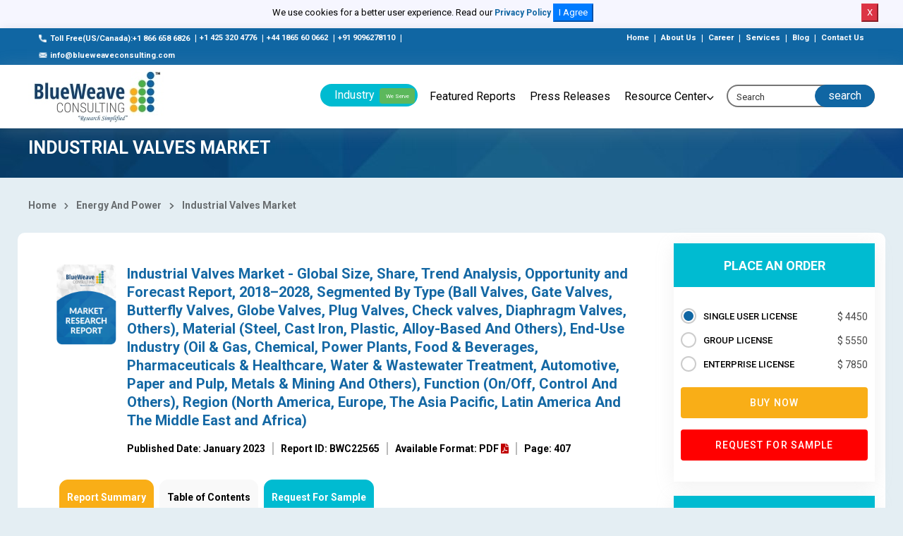

--- FILE ---
content_type: text/html; charset=UTF-8
request_url: https://www.blueweaveconsulting.com/report/industrial-valves-market
body_size: 54797
content:
<!DOCTYPE html>
<html lang="en" class="h-100">
    <head>
        <!-- Required meta tags -->
        <meta charset="utf-8">
        <meta name="copyright" content="BlueWeave Consulting" />
        <meta name="viewport" content="width=device-width, initial-scale=1, shrink-to-fit=no">
        <meta name="Robots" content="index, follow" />
        <link rel="canonical" href="https://www.blueweaveconsulting.com/report/industrial-valves-market"/>
        <meta name="msvalidate.01" content="34CD99715F673462CE2357430A159490" />
        <meta name="google-site-verification" content="ZQqrVk2ednhQ7-TZHuN4YswoDoNgX5jeIhzABuNHDuA" />
        <meta name="p:domain_verify" content="d2d380036f363f7436325c28661b62ba" />
        <meta name="yandex-verification" content="94099e818d80998f" />
                <meta name="keywords" content="Industrial Valves Market, Industrial Valves Market Size, Industrial Valves Market Share, Industrial Valves Market Growth " />
                <meta name="description" content="Industrial Valves Market - Global Size, Share, Trend Analysis, Opportunity and Forecast Report, 2018–2028, Segmented By Type (Ball Valves, Gate Valves,  Butterfly Valves, Globe Valves, Plug Valves, Check valves, Diaphragm Valves, Others), Material (Steel, Cast Iron, Plastic, Alloy-Based And Others), End-Use Industry, Function (On/Off, Control And Others), Region " />
                    <title>Industrial Valves Market Size, Share & Demand Analysis 2028 | BlueWeave</title>
                <!-- Bootstrap CSS -->
        <!--        <link rel="stylesheet" href="https://cdnjs.cloudflare.com/ajax/libs/twitter-bootstrap/4.5.3/css/bootstrap.min.css">-->
        <link rel="stylesheet" href="https://www.blueweaveconsulting.com/assets/front/css/bootstrap.min.css">
        <link rel="alternate" hreflang="x-default"
              href="https://www.blueweaveconsulting.com/" />
        <!-- NIce Select CSS -->
        <link rel="stylesheet" href="https://www.blueweaveconsulting.com/assets/front/css/bootstrap-select.css">
        <!-- <link rel="stylesheet" href="https://www.blueweaveconsulting.com/assets/front/css/bootstrap-slider.css"> -->

        <!-- Custom Font CSS -->
        <link rel="stylesheet" href="https://www.blueweaveconsulting.com/assets/front/fonts/custom-font.css">
        <link rel="stylesheet" href="https://www.blueweaveconsulting.com/assets/front/fonts/icon-font/icon-font-style.css">
        <link rel="stylesheet" href="https://maxcdn.bootstrapcdn.com/font-awesome/4.5.0/css/font-awesome.min.css">
        <!--<link rel="stylesheet" href="https://www.blueweaveconsulting.com/assets/front/css/font-awesome.min.css">-->
        <link href="https://fonts.googleapis.com/css?family=Merriweather:400,900,900i" rel="stylesheet">
        <!-- Swipper CSS -->
        <link rel="stylesheet" href="https://www.blueweaveconsulting.com/assets/front/css/swiper-bundle.min.css">
        <!-- Fonts CSS -->
        <link href="https://fonts.googleapis.com/css2?family=Lato:ital,wght@0,300;0,400;0,700;0,900;1,400&family=Roboto:wght@300;400;500;700;900&display=swap" rel="stylesheet">
        <!-- Style CSS -->
        <link rel="stylesheet" href="https://www.blueweaveconsulting.com/assets/front/css/style.min.css">
        <link rel="stylesheet" href="https://www.blueweaveconsulting.com/assets/front/css/custom.css">
        <link rel="stylesheet" href="https://www.blueweaveconsulting.com/assets/front/css/selectize.bootstrap3.css">
        <link rel="stylesheet" href="https://www.blueweaveconsulting.com/assets/front/css/responsive.css">
        <link rel="icon" href="https://www.blueweaveconsulting.com/assets/front/images/icons/favicon.png" type="image/gif" sizes="16x16">
        <!-- Global site tag (gtag.js) - Google Analytics --> 
        <!-- Google Tag Manager -->
        <script>(function (w, d, s, l, i) {
                w[l] = w[l] || [];
                w[l].push({'gtm.start':
                            new Date().getTime(), event: 'gtm.js'});
                var f = d.getElementsByTagName(s)[0],
                        j = d.createElement(s), dl = l != 'dataLayer' ? '&l=' + l : '';
                j.async = true;
                j.src =
                        'https://www.googletagmanager.com/gtm.js?id=' + i + dl;
                f.parentNode.insertBefore(j, f);
            })(window, document, 'script', 'dataLayer', 'GTM-MDKD559');</script>
        <!-- End Google Tag Manager -->
    </head>
    <body class="homeowner-home">
        <div class="fixed-header">
            <div id="cookieNoticeNew" style="display: none;padding:5px;">
                <p>We use cookies for a better user experience. Read our <a style="font-size:12px" href="/privacy-policy">Privacy Policy</a>
                    <button class="btn-primary" onclick="acceptCookieConsent();">I Agree</button>
                    <button class="btn-danger" onclick="rejectCookieConsent();">X</button>
                </p>
            </div>        
        </div>


        <!-- start header  -->
        <header class="cmn-shadow main_header" id="secHeader">
            <!-- start top-header -->
            <div class="top-header">
                <div class="container-fluid">
                    <div class="row">  
                        <div class="col-md-7">
                            <a href="tel:+18666586826" class=""><span class="top_icon"><img src="https://www.blueweaveconsulting.com/assets/front/images/call 2.png" alt="call"></span>Toll Free(US/Canada):+1 866 658 6826</a>
                            <span>|</span><a href="tel:+14253204776" class="">+1 425 320 4776</a>
                            <span>|</span><a href="tel:+441865600662" class="">+44 1865 60 0662</a>
                            <span>|</span><a href="tel:+919096278110" class="">+91 9096278110</a>
                            <span>|</span><a href="mailto: info@blueweaveconsulting.com" class=""><span class="top_icon"><img src="https://www.blueweaveconsulting.com/assets/front/images/email.png" alt="email"></span>info@blueweaveconsulting.com</a>
                        </div>
                        <div class="col-md-5 text-right">
                            <a href="https://www.blueweaveconsulting.com/" class="">Home</a>
                            <span>|</span>
                            <a href="https://www.blueweaveconsulting.com/about-us" class="">About Us</a>
                            <span>|</span>
                            <a href="https://www.blueweaveconsulting.com/career" class="">Career</a>
                            <span>|</span>
                            <a href="https://www.blueweaveconsulting.com/services" class="">Services</a>
                            <span>|</span>
                            <a href="https://www.blueweaveconsulting.com/blogs" class="">Blog</a>
                            <span>|</span>
                            <a href="https://www.blueweaveconsulting.com/contact-us" class="">Contact Us</a>
                        </div>
                    </div>
                </div>
            </div>
            <!-- end top-header --> 
            <nav class="navbar navbar-expand-md light-bg nav_bg sticky container-fluid">              
                <a class="navbar-brand " href="https://www.blueweaveconsulting.com/"><img src="https://www.blueweaveconsulting.com/assets/front/images/logo.jpg" alt="Blueweave"/></a>

                <div class="search-form d-none sm-block">
                    <div class="input-group">
                        <a href="#" data-toggle="collapse" data-target="#header-search" aria-controls="navbarSupportedContent" aria-expanded="false" aria-label="Toggle navigation" class="input-group-prepend open-header-search">
                            <span class="input-group-text"><i class="icon-icon-search"></i></span>
                        </a>
                    </div>
                </div>

                <div class="collapse navbar-collapse " id="navbarSupportedContent">
                    <div class="top-header">
                        <div class="container-fluid">
                            <div class="row">
                                <div class="col-md-8">
                                    <a href="tel:+18666586826" class=""><span class="top_icon"><img src="https://www.blueweaveconsulting.com/assets/front/images/call 2.png" alt="call"></span> Toll Free (US/Canada) : +1 866 658 6826</a>
                                    <span>|</span>
                                    <a href="tel:+14253204776" class=""><span class="top_icon"><img src="https://www.blueweaveconsulting.com/assets/front/images/call 2.png" alt="call"></span> +1 425 320 4776</a>
                                    <span>|</span>
                                    <a href="tel:+441865600662" class=""><span class="top_icon"><img src="https://www.blueweaveconsulting.com/assets/front/images/call 2.png" alt="call"></span> (UK) : +44 1865 60 0662</a> 
                                    <span>|</span>
                                    <a href="mailto: info@blueweaveconsulting.com" class="">
                                        <span class="top_icon"><img src="https://www.blueweaveconsulting.com/assets/front/images/email.png" alt="email"></span>
                                        info(@)blueweaveconsulting.com</a>

                                </div>
                                <div class="col-md-4 text-right">
                                    <a href="https://www.blueweaveconsulting.com/" class="">Home </a>
                                    <span>|</span>
                                    <a href="https://www.blueweaveconsulting.com/about-us" class="">About Us </a>
                                    <span>|</span>
                                    <a href="https://www.blueweaveconsulting.com/career" class="">Career </a>
                                    <span>|</span>
                                    <a href="https://www.blueweaveconsulting.com/capabilities" class="">Services</a>
                                    <span>|</span>
                                    <a href="https://www.blueweaveconsulting.com/team" class="">Team </a>

                                </div>
                            </div>
                        </div>
                    </div>
                    <ul class="navbar-nav">
                        <li class="nav-item dropdown">
                            <a class="nav-link header_btn dropdown-toggle" href="#" role="button" data-toggle="dropdown" aria-haspopup="true" aria-expanded="false" id="IndustryDropdown">
                                Industry <span class="we_serv">We Serve</span>
                            </a>

                            <div class="dropdown-menu mega-dropdown container" aria-labelledby="IndustryDropdown">
                                <div class="row">
                                                                            <ul class="list-unstyled list-dashed col-md-3">
                                            <li><a href="https://www.blueweaveconsulting.com/industry/consumer-goods-and-retail">Consumer Goods And Retail</a></li>
                                        </ul>
                                        <ul class="list-unstyled list-dashed col-md-3">
                                            <li><a href="https://www.blueweaveconsulting.com/industry/automotive-and-transportaion">Automotive And Transportation</a></li>
                                        </ul>
                                        <ul class="list-unstyled list-dashed col-md-3">
                                            <li><a href="https://www.blueweaveconsulting.com/industry/chemicals-and-materials">Chemicals And Materials</a></li>
                                        </ul>
                                        <ul class="list-unstyled list-dashed col-md-3">
                                            <li><a href="https://www.blueweaveconsulting.com/industry/healthcare-and-pharmaceutical">Healthcare And Pharmaceutical</a></li>
                                        </ul>
                                        <ul class="list-unstyled list-dashed col-md-3">
                                            <li><a href="https://www.blueweaveconsulting.com/industry/ICT">ICT</a></li>
                                        </ul>
                                        <ul class="list-unstyled list-dashed col-md-3">
                                            <li><a href="https://www.blueweaveconsulting.com/industry/energy-and-power">Energy And Power</a></li>
                                        </ul>
                                        <ul class="list-unstyled list-dashed col-md-3">
                                            <li><a href="https://www.blueweaveconsulting.com/industry/food-and-beverages">Food And Beverages</a></li>
                                        </ul>
                                        <ul class="list-unstyled list-dashed col-md-3">
                                            <li><a href="https://www.blueweaveconsulting.com/industry/Electronics-and-Semiconductor">Electronics And Semiconductor</a></li>
                                        </ul>
                                        <ul class="list-unstyled list-dashed col-md-3">
                                            <li><a href="https://www.blueweaveconsulting.com/industry/medical-devices">Medical Devices</a></li>
                                        </ul>
                                        <ul class="list-unstyled list-dashed col-md-3">
                                            <li><a href="https://www.blueweaveconsulting.com/industry/Building-and-Construction">Building And Construction</a></li>
                                        </ul>
                                        <ul class="list-unstyled list-dashed col-md-3">
                                            <li><a href="https://www.blueweaveconsulting.com/industry/aerospace-and-defense">Aerospace And Defense</a></li>
                                        </ul>
                                        <ul class="list-unstyled list-dashed col-md-3">
                                            <li><a href="https://www.blueweaveconsulting.com/industry/agriculture"> Agriculture</a></li>
                                        </ul>
                                        <ul class="list-unstyled list-dashed col-md-3">
                                            <li><a href="https://www.blueweaveconsulting.com/industry/packaging">Packaging</a></li>
                                        </ul>
                                        <ul class="list-unstyled list-dashed col-md-3">
                                            <li><a href="https://www.blueweaveconsulting.com/industry/supply-chain-and-logistics">Supply Chain And Logistics</a></li>
                                        </ul>
                                        <ul class="list-unstyled list-dashed col-md-3">
                                            <li><a href="https://www.blueweaveconsulting.com/industry/automation">Automation</a></li>
                                        </ul>
                                        <ul class="list-unstyled list-dashed col-md-3">
                                            <li><a href="https://www.blueweaveconsulting.com/industry/bfsi">BFSI</a></li>
                                        </ul>
                                </div>
                            </div>
                        </li>
                        <li class="nav-item">
                            <a class="nav-link" href="https://www.blueweaveconsulting.com/featured-reports">Featured Reports</a>
                        </li>
                        <li class="nav-item">
                            <a class="nav-link" href="https://www.blueweaveconsulting.com/press-releases">Press Releases</a>
                        </li>
                        <li class="nav-item dropdown">
                            <a class="nav-link dropdown-toggle" href="#" role="button" data-toggle="dropdown" aria-haspopup="true" aria-expanded="false" id="ResourceCenter">
                                Resource Center
                            </a>

                            <div class="dropdown-menu " aria-labelledby="ResourceCenter">
                                <ul class="list-unstyled list-dashed">
                                    <li><a href="https://www.blueweaveconsulting.com/knowledge-share">Knowledge Share</a></li>
                                    <li><a href="https://www.blueweaveconsulting.com/case-studies">Case Studies</a></li>
                                    <li><a href="https://www.blueweaveconsulting.com/infographics">Infographics</a></li>
                                    <li><a href="https://www.blueweaveconsulting.com/blogs">Blog</a></li>
                                </ul>
                            </div>
                        </li>
                    </ul>

                </div>
                <form method="post" action="https://www.blueweaveconsulting.com/searchdata" class="form-inline search-form header_form">
                    <div class="input-group">
                        <span class="input-group-text">
                            <!--<a href="#">Search</a>-->
                            <input type="submit" name="submit" value="search" style=" background: transparent;color: #fff; border: none;    "/>
                        </span>
                        <input type="text" id="search_form" name="search_form" class="form-control" placeholder="Search">
                    </div>
                </form>
                <div class="search_div" id="search_div">
                    <ul class="list-unstyled list-dashed">
                    </ul>
                </div>
                <button class="navbar-toggler" type="button" data-toggle="collapse" data-target="#navbarSupportedContent" aria-controls="navbarSupportedContent" aria-expanded="false" aria-label="Toggle navigation">
                    <img src="https://www.blueweaveconsulting.com/assets/front/images/icons/icon-humbermenu.svg" class="humbermenu" alt=""/>
                    <img src="https://www.blueweaveconsulting.com/assets/front/images/icons/icon-close-light.svg" class="humbermenu-close" alt=""/>
                </button>
            </nav>

            <div class="collapse light-bg p-3" id="header-search">

                <form method="post" action="https://www.blueweaveconsulting.com/searchdata"  class="form-inline search-form header_form d-flex">
                    <div class="input-group">
                        <span class="input-group-text"><input type="submit" name="submit" value="search" style=" background: transparent;color: #1066a3;border: none;    "/></span>
                        <input type="text" id="search_form1" name="search_form"  class="form-control" placeholder="Search">
                    </div>
                </form>
            </div>
                <div class="second_header">
                    <div class="container-fluid">
                        <div class="row align-items-center">
                            <div class="col-md-2">
                                <a class="navbar-brand " href="https://www.blueweaveconsulting.com/"><img src="https://www.blueweaveconsulting.com/assets/front/images/logo.jpg" alt="Blueweave"/></a>
                            </div>
                            <div class="col-md-5">
                                <h6>Industrial Valves Market</h6>
                            </div>
                            <div class="col-md-5 d-flex">
                                <a href="https://www.blueweaveconsulting.com/report/industrial-valves-market/enquire-before-purchase" class="buy_now btn mr-2 ml-auto"> Inquire Before Buying</a>
                                <a href="https://www.blueweaveconsulting.com/report/industrial-valves-market/report-sample" class="btn buy_now_3  mx-2"> Request for Sample</a>
                            </div>
                        </div>
                    </div>
                </div>
        </header>
        <!-- end header  --><!-- start main page container -->
<main class="section-wrapper inner-page-style sec_wrap">
    <section class="blue_breadcrumb">
        <div class="container-fluid">
            <div class="text-left blue_breadcrumb_inner ">
                <div itemscope itemtype="https://schema.org/WebPage">
                    <h1 itemprop="name" class="title text-white top-heading">Industrial Valves Market</h1> 
                </div>


            </div>
        </div>
    </section>
    <div class="container-fluid">

        <div class="detail_bg">
            <div class="row">
                <div class="col-md-12">
                    <!--                  <div class="breadcrumbs">
                                        <a href="https://www.blueweaveconsulting.com/">Home</a> <i class="fas fa-chevron-right"></i> <a href="https://www.blueweaveconsulting.com/featured-reports">Energy And Power</a> <i class="fas fa-chevron-right"></i> Industrial Valves Market                                      </div>-->
                    <div class="breadcrumbs">
                        <a href="https://www.blueweaveconsulting.com/">Home</a> <i class="fas fa-chevron-right"></i> <a href="https://www.blueweaveconsulting.com/industry/energy-and-power">Energy And Power</a> <i class="fas fa-chevron-right"></i> <a href=https://www.blueweaveconsulting.com/report/industrial-valves-market>Industrial Valves Market</a>                    </div>
                </div>
            </div>

            <div class="row white-row mb_100  align-items-start">

                <div class="col-md-12 with_sticky_sidebar">

                    <div class="report_title_wrapper ">
                                                <div class="report-title-r">

                            <div class="report-icon">                      

                                <img src="https://www.blueweaveconsulting.com/assets/front/images/cover-new-3.png">

                            </div>

                            <div class="report-title-container">

                                <h1>Industrial Valves Market - Global Size, Share, Trend Analysis, Opportunity and Forecast Report, 2018–2028, Segmented By Type (Ball Valves, Gate Valves,  Butterfly Valves, Globe Valves, Plug Valves, Check valves, Diaphragm Valves, Others), Material (Steel, Cast Iron, Plastic, Alloy-Based And Others), End-Use Industry (Oil & Gas, Chemical, Power Plants, Food & Beverages, Pharmaceuticals & Healthcare, Water & Wastewater Treatment, Automotive, Paper and Pulp, Metals & Mining And Others), Function (On/Off, Control And Others), Region (North America, Europe, The Asia Pacific, Latin America And The Middle East and Africa)</h1>

                                <ul class="report-data">
                                                                            <li>Published Date: January 2023</li>
                                                                        <li>Report ID: BWC22565</li>
                                                                        <li>Available Format: PDF <i class="fas fa-file-pdf bid-rejected-color "></i></li>

                                    <li class="border_none">Page: 407</li>

                                </ul>

                            </div>



                        </div>
                        <style>
                            .nav-tabs .nav-link.active {
                                background: #f9ae17;
                                color: #fff;
                                border: 1px solid #f9ae17;
                            }

                            .nav-tabs .nav-link {
                                float: left;
                                border-radius: 4px 4px 0 0;
                                background: #f9f9f9;
                                font-size: 14px;
                                color: #000;
                                padding: 14px 10px;
                                margin: 0 5px 0 0;
                                position: relative;
                                display: block;
                                transition: .3s ease-out;
                                border-radius: 0;
                                margin: 0 4px;
                                border: 1px solid #f9f9f9;
                                border-radius: 12px 12px 0 0;
                            }
                            .nav-tabs .nav-link.active2 {
                                background: #00bbd1;
                                color: #fff;
                                border: 1px solid #00bbd1;
                                border-radius: 12px 12px 0 0;
                            }

                            #reportSale:hover
                            {
                                background: #40CCDD;
                                color: #fff;
                                border: 1px solid #40CCDD;
                                border-radius: 12px 12px 0 0;
                            }

                            /*                            .table_cont li::before {
                                                            content: counters(item, ".") " ";
                                                               content: "";
                                                            counter-increment: item;
                                                        }*/
                            .toc li::before {
                                content: counters(item, ".") " ";
                                /*   content: "";*/
                                counter-increment: item;
                            }
                            /*                            ol {
                                                            counter-reset: item;
                                                        }
                                                        li::before {
                                                            content: counters(item, ".") " ";
                                                            counter-increment: item;
                                                        }*/

                        </style>

                        <div class="bluewave_tabs">

                            <ul class="nav nav-tabs report_list">
                                                                <li  name="Robots" content="noindex, nofollow" class="nav-item">
                                    <a class="nav-link active" href="#report_summary" role="tab" data-toggle="tab">Report Summary</a>
                                </li>
                                <li  name="Robots" content="noindex, nofollow" class="nav-item">
                                    <a class="nav-link" href="#toc" role="tab" data-toggle="tab">Table of Contents</a>
                                </li>
                                <!--                                <li  name="Robots" content="noindex, nofollow" class="nav-item">
                                                                    <a class="nav-link" href="#segmentation" role="tab" data-toggle="tab">Segmentation</a>
                                                                </li>
                                                                <li  name="Robots" content="noindex, nofollow" class="nav-item">
                                                                    <a class="nav-link" href="#methodology" role="tab" data-toggle="tab">Methodology</a>
                                                                </li>-->
                                <li  name="Robots" content="noindex, nofollow" class="nav-item">
<!--                                    <a href="https://www.blueweaveconsulting.com/report/industrial-valves-market/report-sample" class="active2">Request a Sample Copy</a>-->
                                                                            <a id="reportSale" href="https://www.blueweaveconsulting.com/report/industrial-valves-market/report-sample" class="active2">Request For Sample</a>
                                                                        </li>
                            </ul>
                        </div>

                    </div>  


<!--<div class="report_faq_box">-->
<!--  <div class="panel-group" id="accordion" role="tablist" aria-multiselectable="true">-->
<!--      <div class="panel panel-default">-->
<!--        <div class="panel-heading" role="tab" id="headingOne">-->
<!--          <h4 class="panel-title">-->
<!--          <a role="button" data-toggle="collapse" data-parent="#accordion" href="#collapseOne" aria-expanded="true" aria-controls="collapseOne">1. What is the current size of the global sports medicine market? </a>-->
<!--        </h4>-->
<!--        </div>-->
<!--        <div id="collapseOne" class="panel-collapse in collapse show" role="tabpanel" aria-labelledby="headingOne">-->
<!--          <div class="panel-body">-->
<!--           <strong>Ans</strong>The major factors driving the growth of the US electrical & electronic TIC market is increased demand in automotive testing and vehicle and uses of TIC in the medical equipment-->
<!--          </div>-->
<!--        </div>-->
<!--      </div>-->
<!--    </div>-->
<!--  </div>-->
<!-- Tab panes -->

<div class="report_summary_full report_summary table_cont1 box_shadow mb_30" id=""  >
    <div class="tab-content">
        <div role="tabpanel" class="tab-pane  active" id="report_summary">
            <h2>Report Overview</h2>
            <p>Global Industrial Valves Market is growing owing to the rising growth of healthcare and pharmaceutical sectors, surging demand for valves in oil & gas industry and wastewater industry, increasing demand to establish new nuclear power plants and increasing adoption of automation technical advances in process industry.</p>
            <p style="margin-top:12.0pt; margin-right:0in; margin-bottom:12.0pt; margin-left:0in; text-align:justify"><b>Global Industrial Valves Market - Industry Trends &amp; Forecast Report 2028</span></span></span></span></b></span></p>

<p style="margin-top:12.0pt; margin-right:0in; margin-bottom:12.0pt; margin-left:0in; text-align:justify">Global Industrial Valves Market was worth USD 72.6 billion in 2021 and is further projected to reach USD 97.2 billion by the year 2028, exhibiting a CAGR of 4.3% during the forecast period. The market is growing due to the rising growth of healthcare and pharmaceutical sectors, surging demand for valves in the oil &amp; gas industry and wastewater industry, increasing demand to establish new nuclear power plants, and increasing adoption of automation technical advances in the process industry. </span></span></span></span></span></p>

<p style="margin-bottom: 7.5pt; text-align: center;"><img alt="Industrial Valves Market" border="0" height="311" hspace="0" src="[data-uri]" style="width:581px;height:311px;margin-top:0px;margin-bottom:0px;margin-left:0px;margin-right:0px;border:0px solid black;" vspace="0" width="581" /></p>

<p style="margin-top:12.0pt; margin-right:0in; margin-bottom:12.0pt; margin-left:0in; text-align:justify"><b>Industrial Valves - Overview</span></span></span></span></b></span></p>

<p style="margin-top:12.0pt; margin-right:0in; margin-bottom:12.0pt; margin-left:0in; text-align:justify">In industrial operations, industrial valves are used for the redirection, regulation, and management of gases, slurries, liquids, vapors, and other substances. Steel, cast iron, and other high-functioning metal alloys are primarily used in the production of industrial valves in order to achieve effective flow control in sectors including water, oil and power, food and beverage, chemicals, and others. </span></span></span></span></span></p>

<p style="margin-top:12.0pt; margin-right:0in; margin-bottom:12.0pt; margin-left:0in; text-align:justify"><b>Global Industrial Valves Market Forecast and Trends</span></span></span></span></b></span></p>

<p style="margin-top:12.0pt; margin-right:0in; margin-bottom:12.0pt; margin-left:0in; text-align:justify"><b>Growth Drivers</span></span></span></span></b></span></p>

<p style="margin-top:12.0pt; margin-right:0in; margin-bottom:12.0pt; margin-left:0in; text-align:justify"><b>Surging Demand For Valves In The Oil And Gas, Wastewater And Other Industries Will Drive The Market</span></span></span></span></b></span></p>

<p style="margin-top:12.0pt; margin-right:0in; margin-bottom:12.0pt; margin-left:0in; text-align:justify">Industrial valves play a significant role in the oil and gas industries as they keep different liquids and gases flowing. The development of pipeline infrastructure for the delivery of gas is increasingly a priority for the oil and gas sectors. Therefore, it is projected that these businesses will foresee the widespread usage of valves in the market. Additionally, this industry is regarded as a significant source and is growing throughout numerous locations, which will finally propel the industrial valve market upward. Additionally, the widespread usage of smart and controlled valves is required by the expanding advances in wastewater management, which supports market expansion.</span></span></span></span></span></p>

<p style="margin-top:12.0pt; margin-right:0in; margin-bottom:12.0pt; margin-left:0in; text-align:justify"><b>Valve demand is rising due to growth in the healthcare and pharmaceutical sectors</span></span></span></span></b></span></p>

<p style="margin-top:12.0pt; margin-right:0in; margin-bottom:12.0pt; margin-left:0in; text-align:justify">The manufacturing of every essential medical device needed to treat patients in hospitals is increasing. Several significant industry firms seized the chance to help in the effort to combat the COVID-19 pandemic since industrial valves are crucial to the production of various types of medical equipment. Modern hospital beds have pneumatically operated air bladders that are intended to improve patient comfort. Emerson, for example, manufactures valves for these air beds. Emerson&#39;s valves are widely used by hospital bed makers due to the rapidly increasing demand for hospital beds. Pinch valves are used in medical devices, while ASCO solenoid valves are used in hospital beds. The company&#39;s ASCO series includes a variety of related or similar valves and valves with distinct characteristics. The rising advancements in technology and increasing demand for valves across the health sector will likely boost the market.</span></span></span></span></span></p>

<p style="margin-top:12.0pt; margin-right:0in; margin-bottom:12.0pt; margin-left:0in; text-align:justify"><b>Restraints</span></span></span></span></b></span></p>

<p style="margin-top:12.0pt; margin-right:0in; margin-bottom:12.0pt; margin-left:0in; text-align:justify"><b>Absence Of Standardized Regulations</span></span></span></span></b></span></p>

<p style="margin-top:12.0pt; margin-right:0in; margin-bottom:12.0pt; margin-left:0in; text-align:justify">Manufacturers of valves must abide by the various certifications and laws that apply in each region. Due to the wide use of valves in numerous end-user sectors, this factor leads to diversity in product requirements. However, due to the need for industry participants to modify the same product in accordance with regional rules, which makes it challenging for valve manufacturers to attain an optimal cost of installation, this diversity is impeding the growth of the valve market. Manufacturers must use their resources to establish production facilities in other places to address this problem, which will require extra capital investments.</span></span></span></span></span></p>

<p style="margin-top:12.0pt; margin-right:0in; margin-bottom:12.0pt; margin-left:0in; text-align:justify"><b>Global Industrial Valves Market - By Material</span></span></span></span></b></span></p>

<p style="margin-top:12.0pt; margin-right:0in; margin-bottom:12.0pt; margin-left:0in; text-align:justify">Based on material, the market is segmented into steel, cast iron, plastic, alloy-based, and others. The highest market share in 2021 belonged to industrial steel valves. Steel industrial valve demand is currently being driven by an increase in high-quality industrial valve demand in the metals &amp; mining, chemicals, pharmaceutical, metal &amp; mining industries to reduce the risk of contamination. A similar trend is likely to be seen during the forecast period. The market for stainless steel valves in water and wastewater treatment plants will also grow as a result of the increased attention being paid to sanitary conditions. </span></span></span></span></span></p>

<p style="margin-top:12.0pt; margin-right:0in; margin-bottom:12.0pt; margin-left:0in; text-align:justify">Longer-lasting stainless steel valves are better able to withstand harsh temperatures, chemicals, and pressures, as well as the effects of hard water, due to their corrosion resistance properties. When it comes to pressure rating and temperature tolerance, stainless steel is more resilient than materials like cast iron and alloy-based materials. As a result, sectors like those involved in the production of drugs, chemicals, oil and gas, and food and beverages frequently need stainless steel ball valves. The market for natural gas production and transportation will grow, though, and this will increase demand for cryogenic valves over the course of the projection period. This is due to the increased focus on cleaner fuels.</span></span></span></span></span></p>

<p style="margin-top:12.0pt; margin-right:0in; margin-bottom:12.0pt; margin-left:0in; text-align:justify"><b>Global Industrial Valves Market - By End-Use Industry</span></span></span></span></b></span></p>

<p style="text-align:justify">On the basis of the end-use industry, the market is segmented into oil &amp; gas, chemical, power plants, food &amp; beverages, pharmaceuticals &amp; healthcare, water &amp; wastewater treatment, automotive, paper and pulp, metals &amp; mining, and others. In 2021, the oil and gas segment accounted for the largest share. The market for industrial valves has grown due to rising demand for deeper wells, bigger pipelines, reduced production costs, and technical advances in processing, production, and transportation. The need for monitoring and controlling from a centralized location and rising pipeline installations have boosted the industry&#39;s output and demand for smart valves. The application of water and wastewater is anticipated to experience significant growth, expanding at a quick CAGR throughout the projection period. The adoption is anticipated to be fueled by urbanization and population growth. Increased demand for pump and equipment isolation, wastewater flow management, and municipal water treatment is also anticipated to have a significant impact on industry penetration.</span></span></span></span></span></p>

<p style="margin-top:12.0pt; margin-right:0in; margin-bottom:12.0pt; margin-left:0in; text-align:justify"><b>Global Industrial Valves Market - Regional Insights</span></span></span></span></b></span></p>

<p style="text-align:justify">In 2021, the Asia Pacific market dominated the industrial valve market. The region&#39;s production is expected to benefit from rising construction activity and expanding chemical consumption. Additionally, it is anticipated that increasing capacity additions in petroleum refining plants and the development of new nuclear power plants will fuel demand. For instance, China is expected to invest in the development of new coal-fired power plants with scrubbers. The market in North America is anticipated to provide a significant platform for future growth. This region has a lot of potential for growth as a result of the rising output of shale gas and oil sands. The demand for all types of valves is expected to increase as aging, ineffective valves for gas transportation in midstream infrastructure are replaced with more effective valves. </span></span></span></span></span></p>

<p style="text-align:justify">The extraction of oil and gas from shale gas is revolutionizing the U.S. market, and these discoveries have sparked significant investments in North American exploration and production. The market potential is anticipated to be strengthened by the rising trend of electricity generation from renewable energy sources. In comparison to other regions, the Europe market is expected to grow more slowly. But throughout the projected period, it is anticipated that demand for valves will rise throughout the region due to the expansion of offshore platforms and rising demand from Russia in the midstream oil and gas sector.</span></span></span></span></span></p>

<p style="margin-top:12.0pt; margin-right:0in; margin-bottom:12.0pt; margin-left:0in; text-align:justify"><b>Competitive Landscape</span></span></span></span></b></span></p>

<p style="text-align:justify">The key players operating in the industrial valves market globally are Emerson Electric Co., Flowserve Corporation, IMI, SAMSON AG, Velan Inc., Schlumberger Limited., GE VALVE, Curtiss-Wright Corporation, Metso Corporation, Crane Co., McWane, Inc., KITZ Corporation, Spirax-Sarco Engineering plc, KSB SE &amp; Co. KGaA, Neway valve, ALFA LAVAL, Forbes Marshall, Honeywell, Rotork, Swagelok Company, and other prominent players.</span></span></span></span></span></p>

<p style="margin-top:12.0pt; margin-right:0in; margin-bottom:12.0pt; margin-left:0in; text-align:justify">In order to increase their geographic reach and modernize their products&#39; technologies, many rivals in the industrial valves market adopted acquisition as their primary developmental strategy. </span></span></span></span></span></p>

<p style="margin-top:12.0pt; margin-right:0in; margin-bottom:12.0pt; margin-left:0in; text-align:justify"><b>Recent Development</span></span></span></span></b></span></p>

<ul>
	<li style="margin-top:12.0pt; margin-right:0in; margin-bottom:12.0pt; text-align:justify" value="50">
	<p><strong>In July 2022,</strong> Emerson recently introduced the TESCOMTM Anderson Greenwood Instrumentation H2 Valve Series to meet the need for hydrogen applications. In high-pressure gas applications like tube trailers and hydrogen fuelling stations, the innovative technology reliably isolates process pressure, lowering fugitive emissions and enhancing safety.</span></span></span></span></span></span></p>
	</li>
</ul>

<p style="margin: 12pt 0in; text-align: justify;"><b>Scope of the Report</span></span></span></span></b></span></p>

<table border="0" cellpadding="0" cellspacing="0" class="tblReport" style="width:100%;" width="1311">
	<tbody>
		<tr height="20">
			<td height="20" width="203">
			<p>Attributes</p>
			</td>
			<td width="1108">
			<p>Details</p>
			</td>
		</tr>
		<tr height="20">
			<td height="80" rowspan="4">
			<p>Years Considered</p>
			</td>
			<td>
			<p>Historical data &ndash; 2018-2021</p>
			</td>
		</tr>
		<tr height="20">
			<td height="20">
			<p>Base Year &ndash; 2021</p>
			</td>
		</tr>
		<tr height="20">
			<td height="20">
			<p>Estimated Year - 2022</p>
			</td>
		</tr>
		<tr height="20">
			<td height="20">
			<p>Forecast &ndash; 2022 &ndash; 2028</p>
			</td>
		</tr>
		<tr height="20">
			<td height="20">
			<p>Facts Covered</p>
			</td>
			<td>
			<p>Revenue in USD Billion</p>
			</td>
		</tr>
		<tr height="20">
			<td height="20">
			<p>Market Coverage</p>
			</td>
			<td>
			<p>North America (United States, Canada), Europe (Germany, Italy, UK, France, Spain, Netherlands, Belgium, NORDIC Countries, Rest of Europe), Asia-Pacific (China, India, Japan, South Korea, Australia &amp; New Zealand, Indonesia, Malaysia, Singapore, Philippines, Vietnam, Rest of Asia Pacific), Latin America (Brazil, Mexico, Argentina, Peru, Colombia, Rest of Latin America), Middle East &amp; Africa (Saudi Arabia, UAE, Qatar, Kuwait, Iran, South Africa, Egypt, Morocco, Nigeria, Kenya, Algeria, Rest of Middle East &amp; Africa)</p>
			</td>
		</tr>
		<tr height="20">
			<td height="20">
			<p>Product Service/Segmentation</p>
			</td>
			<td>
			<p>By Type, By Material, By End-Use Industry, By Function, By Region</p>
			</td>
		</tr>
		<tr height="20">
			<td height="20">
			<p>Key Players</p>
			</td>
			<td>
			<p>Emerson Electric Co., Flowserve Corporation, IMI, SAMSON AG, Velan Inc. Schlumberger Limited., GE VALVE, Curtiss-Wright Corporation, Metso Corporation, Crane Co., McWane, Inc., KITZ Corporation, Spirax-Sarco Engineering plc, KSB SE &amp; Co. KGaA, Neway valve, ALFA LAVAL, Forbes Marshall, Honeywell, Rotork, Swagelok Company and other prominent players.</p>
			</td>
		</tr>
	</tbody>
</table>

<p>&nbsp;</p>

<p><b>By Type</span></span></b></p>

<ul>
	<li>Ball Valves</span></span></span></span></span></li>
	<li>Gate Valves</span></span></span></span></span></li>
	<li>Butterfly Valves</span></span></span></span></span></li>
	<li>Globe Valves</span></span></span></span></span></li>
	<li>Plug Valves</span></span></span></span></span></li>
	<li>Check valves</span></span></span></span></span></li>
	<li>Diaphragm Valves</span></span></span></span></span></li>
	<li>Others</span></span></span></span></span></li>
</ul>

<p><b>By Material</span></span></b></p>

<ul>
	<li>Steel</span></span></span></span></li>
	<li>Cast Iron</span></span></span></span></li>
	<li>Plastic</span></span></span></span></li>
	<li>Alloy-Based</span></span></span></span></li>
	<li>Others</span></span></span></span></li>
</ul>

<p><b>By End-Use Industry</span></span></b></p>

<ul>
	<li>Oil &amp; Gas</span></span></span></span></span></span></li>
	<li>Chemical</span></span></span></span></span></span></li>
	<li>Power Plants</span></span></span></span></span></li>
	<li>Food &amp; Beverages</span></span></span></span></span></li>
	<li>Pharmaceuticals &amp; Healthcare</span></span></span></span></span></li>
	<li>Water &amp; Wastewater Treatment</span></span></span></span></span></li>
	<li>Automotives</span></span></span></span></span></span></li>
	<li>Paper and Pulp</span></span></span></span></span></span></li>
	<li>Metals &amp; Mining</span></span></span></span></span></span></li>
	<li>Others</span></span></span></span></span></span></li>
</ul>

<p><b>By Function</span></span></b></p>

<ul>
	<li>On/Off</span></span></span></span></span></li>
	<li>Control</span></span></span></span></span></li>
	<li>Others</span></span></span></span></span></li>
</ul>

<p><b>By Region</span></span></b></p>

<ul>
	<li>
	<p>North America </span></span></span></p>
	</li>
	<li>
	<p>Europe</span></span></span></p>
	</li>
	<li>
	<p>Asia Pacific</span></span></span></p>
	</li>
	<li>
	<p>Latin America</span></span></span></p>
	</li>
	<li>
	<p>Middle East and Africa</span></span></span></p>
	</li>
</ul>
        </div>
        <div role="tabpanel" class="tab-pane fade table_cont" id="toc"><ol>
	<li style="margin-top:0in; margin-right:0in; margin-bottom:.0001pt; text-align:justify"><span style="line-height:115%"><b><span style="font-size:10.0pt"><span style="line-height:115%"><span style="font-family:" verdana="">Research Framework</span></span></span></b></span>
	<ol>
		<li style="margin-top:0in; margin-right:0in; margin-bottom:.0001pt; text-align:justify"><span style="line-height:115%"><span style="font-size:10.0pt"><span style="line-height:115%"><span style="font-family:" verdana="">Research Objective</span></span></span></span></li>
		<li style="margin-top:0in; margin-right:0in; margin-bottom:.0001pt; text-align:justify"><span style="line-height:115%"><span style="font-size:10.0pt"><span style="line-height:115%"><span style="font-family:" verdana="">Product Overview</span></span></span></span></li>
		<li style="margin-top:0in; margin-right:0in; margin-bottom:.0001pt; text-align:justify"><span style="line-height:115%"><span style="font-size:10.0pt"><span style="line-height:115%"><span style="font-family:" verdana="">Market Segmentation</span></span></span></span></li>
	</ol>
	</li>
	<li style="margin-top:0in; margin-right:0in; margin-bottom:.0001pt; text-align:justify"><span style="line-height:115%"><b><span style="font-size:10.0pt"><span style="line-height:115%"><span style="font-family:" verdana="">Executive Summary</span></span></span></b></span></li>
	<li style="margin-top:0in; margin-right:0in; margin-bottom:.0001pt; text-align:justify"><span style="line-height:115%"><strong><span style="font-size:10.0pt"><span style="line-height:115%"><span style="font-family:" verdana="">Global </span></span></span></strong><b><span style="font-size:10.0pt"><span style="background:white"><span style="line-height:115%"><span style="font-family:" verdana="">Industrial Valves Market Insights</span></span></span></span></b></span>
	<ol>
		<li style="margin-top:0in; margin-right:0in; margin-bottom:.0001pt; text-align:justify"><span style="line-height:115%"><span style="font-size:10.0pt"><span style="line-height:115%"><span style="font-family:" verdana="">Industry Value Chain Analysis</span></span></span></span></li>
		<li style="margin-top:0in; margin-right:0in; margin-bottom:.0001pt; text-align:justify"><span style="line-height:115%"><span style="font-size:10.0pt"><span style="line-height:115%"><span style="font-family:" verdana="">DROC Analysis</span></span></span></span>
		<ol>
			<li style="margin-top:0in; margin-right:0in; margin-bottom:.0001pt; text-align:justify"><span style="line-height:115%"><span style="font-size:10.0pt"><span style="line-height:115%"><span style="font-family:" verdana="">Growth Drivers</span></span></span></span>
			<ol>
				<li style="margin-top:0in; margin-right:0in; margin-bottom:.0001pt; text-align:justify"><span style="line-height:115%"><span style="font-size:10.0pt"><span style="line-height:115%"><span style="font-family:" verdana="">Surging Demand For Valves In The Oil And Gas, Wastewater And Other Industries</span></span></span></span></li>
				<li style="margin-top:0in; margin-right:0in; margin-bottom:.0001pt; text-align:justify"><span style="line-height:115%"><span style="font-size:10.0pt"><span style="line-height:115%"><span style="font-family:" verdana="">Valve demand is rising due to growth in the healthcare and pharmaceutical sectors</span></span></span></span></li>
			</ol>
			</li>
			<li style="margin-top:0in; margin-right:0in; margin-bottom:.0001pt; text-align:justify"><span style="line-height:115%"><span style="font-size:10.0pt"><span style="line-height:115%"><span style="font-family:" verdana="">Restraints</span></span></span></span>
			<ol>
				<li style="margin-top:0in; margin-right:0in; margin-bottom:.0001pt; text-align:justify"><span style="line-height:115%"><span style="font-size:10.0pt"><span style="line-height:115%"><span style="font-family:" verdana="">Absence Of Standardized Regulations</span></span></span></span></li>
				<li style="margin-top:0in; margin-right:0in; margin-bottom:.0001pt; text-align:justify"><span style="line-height:115%"><span style="font-size:10.0pt"><span style="line-height:115%"><span style="font-family:" verdana="">Others</span></span></span></span></li>
			</ol>
			</li>
			<li style="margin-top:0in; margin-right:0in; margin-bottom:.0001pt; text-align:justify"><span style="line-height:115%"><span style="font-size:10.0pt"><span style="line-height:115%"><span style="font-family:" verdana="">Opportunities</span></span></span></span>
			<ol>
				<li style="margin-top:0in; margin-right:0in; margin-bottom:.0001pt; text-align:justify"><span style="line-height:115%"><span style="font-size:10.0pt"><span style="line-height:115%"><span style="font-family:" verdana="">Growing Demand From The Power Plant Industry</span></span></span></span></li>
				<li style="margin-top:0in; margin-right:0in; margin-bottom:.0001pt; text-align:justify"><span style="line-height:115%"><span style="font-size:10.0pt"><span style="line-height:115%"><span style="font-family:" verdana="">Manufacturing of Industrial Valves through 3D Printing</span></span></span></span></li>
			</ol>
			</li>
			<li style="margin-top:0in; margin-right:0in; margin-bottom:.0001pt; text-align:justify"><span style="line-height:115%"><span style="font-size:10.0pt"><span style="line-height:115%"><span style="font-family:" verdana="">Challenges</span></span></span></span>
			<ol>
				<li style="margin-top:0in; margin-right:0in; margin-bottom:.0001pt; text-align:justify"><span style="line-height:115%"><span style="font-size:10.0pt"><span style="line-height:115%"><span style="font-family:" verdana="">Local manufacturers offering products at low price</span></span></span></span></li>
			</ol>
			</li>
		</ol>
		</li>
		<li style="margin-top:0in; margin-right:0in; margin-bottom:.0001pt; text-align:justify"><span style="line-height:115%"><span style="font-size:10.0pt"><span style="line-height:115%"><span style="font-family:" verdana="">Technological Advancements/Recent Developments </span></span></span></span></li>
		<li style="margin-top:0in; margin-right:0in; margin-bottom:.0001pt; text-align:justify"><span style="line-height:115%"><span style="font-size:10.0pt"><span style="line-height:115%"><span style="font-family:" verdana="">Regulatory Framework</span></span></span></span></li>
		<li style="margin-top:0in; margin-right:0in; margin-bottom:.0001pt; text-align:justify"><span style="line-height:115%"><span style="font-size:10.0pt"><span style="line-height:115%"><span style="font-family:" verdana="">Porter&rsquo;s Five Forces Analysis</span></span></span></span>
		<ol>
			<li style="margin-top:0in; margin-right:0in; margin-bottom:.0001pt; text-align:justify"><span style="line-height:115%"><span style="font-size:10.0pt"><span style="line-height:115%"><span style="font-family:" verdana="">Bargaining Power of Suppliers</span></span></span></span></li>
			<li style="margin-top:0in; margin-right:0in; margin-bottom:.0001pt; text-align:justify"><span style="line-height:115%"><span style="font-size:10.0pt"><span style="line-height:115%"><span style="font-family:" verdana="">Bargaining Power of Buyers</span></span></span></span></li>
			<li style="margin-top:0in; margin-right:0in; margin-bottom:.0001pt; text-align:justify"><span style="line-height:115%"><span style="font-size:10.0pt"><span style="line-height:115%"><span style="font-family:" verdana="">Threat of New Entrants </span></span></span></span></li>
			<li style="margin-top:0in; margin-right:0in; margin-bottom:.0001pt; text-align:justify"><span style="line-height:115%"><span style="font-size:10.0pt"><span style="line-height:115%"><span style="font-family:" verdana="">Threat of Substitutes</span></span></span></span></li>
			<li style="margin-top:0in; margin-right:0in; margin-bottom:.0001pt; text-align:justify"><span style="line-height:115%"><span style="font-size:10.0pt"><span style="line-height:115%"><span style="font-family:" verdana="">Intensity of Rivalry </span></span></span></span></li>
		</ol>
		</li>
	</ol>
	</li>
	<li style="margin-top:0in; margin-right:0in; margin-bottom:.0001pt; text-align:justify"><span style="line-height:115%"><span style="tab-stops:42.55pt"><strong><span style="font-size:10.0pt"><span style="line-height:115%"><span style="font-family:" verdana="">Global Industrial Valves Market </span></span></span></strong><b><span style="font-size:10.0pt"><span style="line-height:115%"><span style="font-family:" verdana="">Overview</span></span></span></b></span></span>
	<ol>
		<li style="margin-top:0in; margin-right:0in; margin-bottom:.0001pt; text-align:justify"><span style="line-height:115%"><span style="tab-stops:42.55pt"><span style="font-size:10.0pt"><span style="line-height:115%"><span style="font-family:" verdana="">Market Size &amp; Forecast by Value, 2018-2028</span></span></span></span></span>
		<ol>
			<li style="margin-top:0in; margin-right:0in; margin-bottom:.0001pt; text-align:justify"><span style="line-height:115%"><span style="tab-stops:42.55pt"><span style="font-size:10.0pt"><span style="line-height:115%"><span style="font-family:" verdana="">By Value (USD Million)</span></span></span></span></span></li>
		</ol>
		</li>
		<li style="margin-top:0in; margin-right:0in; margin-bottom:.0001pt; text-align:justify"><span style="line-height:115%"><span style="tab-stops:42.55pt"><span style="font-size:10.0pt"><span style="line-height:115%"><span style="font-family:" verdana="">Market Share &amp; Forecast</span></span></span></span></span>
		<ol>
			<li style="margin-top:0in; margin-right:0in; margin-bottom:.0001pt; text-align:justify"><span style="line-height:115%"><b><span style="font-size:10.0pt"><span style="background:white"><span style="line-height:115%"><span style="font-family:" verdana="">By Type</span></span></span></span></b></span>
			<ol>
				<li style="margin-top:0in; margin-right:0in; margin-bottom:.0001pt; text-align:justify"><span style="line-height:115%"><span style="font-size:10.0pt"><span style="line-height:115%"><span style="font-family:" verdana="">Ball Valves</span></span></span></span></li>
				<li style="margin-top:0in; margin-right:0in; margin-bottom:.0001pt; text-align:justify"><span style="line-height:115%"><span style="font-size:10.0pt"><span style="line-height:115%"><span style="font-family:" verdana="">Gate Valves</span></span></span></span></li>
				<li style="margin-top:0in; margin-right:0in; margin-bottom:.0001pt; text-align:justify"><span style="line-height:115%"><span style="font-size:10.0pt"><span style="line-height:115%"><span style="font-family:" verdana="">Butterfly Valves</span></span></span></span></li>
				<li style="margin-top:0in; margin-right:0in; margin-bottom:.0001pt; text-align:justify"><span style="line-height:115%"><span style="font-size:10.0pt"><span style="line-height:115%"><span style="font-family:" verdana="">Globe Valves</span></span></span></span></li>
				<li style="margin-top:0in; margin-right:0in; margin-bottom:.0001pt; text-align:justify"><span style="line-height:115%"><span style="font-size:10.0pt"><span style="line-height:115%"><span style="font-family:" verdana="">Plug Valves</span></span></span></span></li>
				<li style="margin-top:0in; margin-right:0in; margin-bottom:.0001pt; text-align:justify"><span style="line-height:115%"><span style="font-size:10.0pt"><span style="line-height:115%"><span style="font-family:" verdana="">Check valves</span></span></span></span></li>
				<li style="margin-top:0in; margin-right:0in; margin-bottom:.0001pt; text-align:justify"><span style="line-height:115%"><span style="font-size:10.0pt"><span style="line-height:115%"><span style="font-family:" verdana="">Diaphragm Valves</span></span></span></span></li>
				<li style="margin-top:0in; margin-right:0in; margin-bottom:.0001pt; text-align:justify"><span style="line-height:115%"><span style="font-size:10.0pt"><span style="line-height:115%"><span style="font-family:" verdana="">Others</span></span></span></span></li>
			</ol>
			</li>
			<li style="margin-top:0in; margin-right:0in; margin-bottom:.0001pt; text-align:justify"><span style="line-height:115%"><b><span style="font-size:10.0pt"><span style="background:white"><span style="line-height:115%"><span style="font-family:" verdana="">By Material </span></span></span></span></b></span>
			<ol>
				<li style="margin-top:0in; margin-right:0in; margin-bottom:.0001pt; text-align:justify"><span style="line-height:115%"><span style="font-size:10.0pt"><span style="line-height:115%"><span style="font-family:" verdana="">Steel</span></span></span></span></li>
				<li style="margin-top:0in; margin-right:0in; margin-bottom:.0001pt; text-align:justify"><span style="line-height:115%"><span style="font-size:10.0pt"><span style="line-height:115%"><span style="font-family:" verdana="">Cast Iron</span></span></span></span></li>
				<li style="margin-top:0in; margin-right:0in; margin-bottom:.0001pt; text-align:justify"><span style="line-height:115%"><span style="font-size:10.0pt"><span style="line-height:115%"><span style="font-family:" verdana="">Plastic</span></span></span></span></li>
				<li style="margin-top:0in; margin-right:0in; margin-bottom:.0001pt; text-align:justify"><span style="line-height:115%"><span style="font-size:10.0pt"><span style="line-height:115%"><span style="font-family:" verdana="">Alloy-Based</span></span></span></span></li>
				<li style="margin-top:0in; margin-right:0in; margin-bottom:.0001pt; text-align:justify"><span style="line-height:115%"><span style="font-size:10.0pt"><span style="line-height:115%"><span style="font-family:" verdana="">Others</span></span></span></span></li>
			</ol>
			</li>
			<li style="margin-top:0in; margin-right:0in; margin-bottom:.0001pt; text-align:justify"><span style="line-height:115%"><b><span style="font-size:10.0pt"><span style="line-height:115%"><span style="font-family:" verdana="">By End-Use Industry</span></span></span></b></span>
			<ol>
				<li style="margin-top:0in; margin-right:0in; margin-bottom:.0001pt; text-align:justify"><span style="line-height:115%"><a name="_Hlk94947892"></a><a name="_Hlk95303020"><span style="font-size:10.0pt"><span style="background:white"><span style="line-height:115%"><span style="font-family:" verdana="">Oil &amp; Gas</span></span></span></span></a></span></li>
				<li style="margin-top:0in; margin-right:0in; margin-bottom:.0001pt; text-align:justify"><span style="line-height:115%"><span style="font-size:10.0pt"><span style="background:white"><span style="line-height:115%"><span style="font-family:" verdana="">Chemical</span></span></span></span></span></li>
				<li style="margin-top:0in; margin-right:0in; margin-bottom:.0001pt; text-align:justify"><span style="line-height:115%"><span style="font-size:10.0pt"><span style="line-height:115%"><span style="font-family:" verdana="">Power Plants</span></span></span></span></li>
				<li style="margin-top:0in; margin-right:0in; margin-bottom:.0001pt; text-align:justify"><span style="line-height:115%"><span style="font-size:10.0pt"><span style="line-height:115%"><span style="font-family:" verdana="">Food &amp; Beverages</span></span></span></span></li>
				<li style="margin-top:0in; margin-right:0in; margin-bottom:.0001pt; text-align:justify"><span style="line-height:115%"><span style="font-size:10.0pt"><span style="line-height:115%"><span style="font-family:" verdana="">Pharmaceuticals &amp; Healthcare</span></span></span></span></li>
				<li style="margin-top:0in; margin-right:0in; margin-bottom:.0001pt; text-align:justify"><span style="line-height:115%"><span style="font-size:10.0pt"><span style="line-height:115%"><span style="font-family:" verdana="">Water &amp; Wastewater Treatment</span></span></span></span></li>
				<li style="margin-top:0in; margin-right:0in; margin-bottom:.0001pt; text-align:justify"><span style="line-height:115%"><span style="font-size:10.0pt"><span style="background:white"><span style="line-height:115%"><span style="font-family:" verdana="">Automotives</span></span></span></span></span></li>
				<li style="margin-top:0in; margin-right:0in; margin-bottom:.0001pt; text-align:justify"><span style="line-height:115%"><span style="font-size:10.0pt"><span style="background:white"><span style="line-height:115%"><span style="font-family:" verdana="">Paper and Pulp</span></span></span></span></span></li>
				<li style="margin-top:0in; margin-right:0in; margin-bottom:.0001pt; text-align:justify"><span style="line-height:115%"><span style="font-size:10.0pt"><span style="background:white"><span style="line-height:115%"><span style="font-family:" verdana="">Metals &amp; Mining</span></span></span></span></span></li>
				<li style="margin-top:0in; margin-right:0in; margin-bottom:.0001pt; text-align:justify"><span style="line-height:115%"><span style="font-size:10.0pt"><span style="background:white"><span style="line-height:115%"><span style="font-family:" verdana="">Others</span></span></span></span></span></li>
			</ol>
			</li>
			<li style="margin-top:0in; margin-right:0in; margin-bottom:.0001pt; text-align:justify"><span style="line-height:115%"><b><span style="font-size:10.0pt"><span style="line-height:115%"><span style="font-family:" verdana="">By Function</span></span></span></b></span>
			<ol>
				<li style="margin-top:0in; margin-right:0in; margin-bottom:.0001pt; text-align:justify"><span style="line-height:115%"><span style="font-size:10.0pt"><span style="line-height:115%"><span style="font-family:" verdana="">On/Off</span></span></span></span></li>
				<li style="margin-top:0in; margin-right:0in; margin-bottom:.0001pt; text-align:justify"><span style="line-height:115%"><span style="font-size:10.0pt"><span style="line-height:115%"><span style="font-family:" verdana="">Control</span></span></span></span></li>
				<li style="margin-top:0in; margin-right:0in; margin-bottom:.0001pt; text-align:justify"><span style="line-height:115%"><span style="font-size:10.0pt"><span style="line-height:115%"><span style="font-family:" verdana="">Others</span></span></span></span></li>
			</ol>
			</li>
			<li style="margin-top:0in; margin-right:0in; margin-bottom:.0001pt; text-align:justify"><span style="line-height:115%"><b><span style="font-size:10.0pt"><span style="line-height:115%"><span style="font-family:" verdana="">By Region</span></span></span></b></span>
			<ol>
				<li style="margin-top:0in; margin-right:0in; margin-bottom:.0001pt; text-align:justify"><span style="line-height:115%"><span style="font-size:10.0pt"><span style="line-height:115%"><span style="font-family:" verdana="">North America </span></span></span></span></li>
				<li style="margin-top:0in; margin-right:0in; margin-bottom:.0001pt; text-align:justify"><span style="line-height:115%"><span style="font-size:10.0pt"><span style="line-height:115%"><span style="font-family:" verdana="">Europe</span></span></span></span></li>
				<li style="margin-top:0in; margin-right:0in; margin-bottom:.0001pt; text-align:justify"><span style="line-height:115%"><span style="font-size:10.0pt"><span style="line-height:115%"><span style="font-family:" verdana="">The Asia Pacific</span></span></span></span></li>
				<li style="margin-top:0in; margin-right:0in; margin-bottom:.0001pt; text-align:justify"><span style="line-height:115%"><span style="font-size:10.0pt"><span style="line-height:115%"><span style="font-family:" verdana="">Latin America</span></span></span></span></li>
				<li style="margin-top:0in; margin-right:0in; margin-bottom:.0001pt; text-align:justify"><span style="line-height:115%"><span style="font-size:10.0pt"><span style="line-height:115%"><span style="font-family:" verdana="">The Middle East and Africa</span></span></span></span></li>
			</ol>
			</li>
		</ol>
		</li>
	</ol>
	</li>
	<li style="margin-top:0in; margin-right:0in; margin-bottom:.0001pt; text-align:justify"><span style="line-height:115%"><span style="tab-stops:42.55pt"><b><span style="font-size:10.0pt"><span style="line-height:115%"><span style="font-family:" verdana="">North America Industrial Valves Market </span></span></span></b></span></span>
	<ol>
		<li style="list-style-type:none">
		<ol>
			<li style="margin-top:0in; margin-right:0in; margin-bottom:.0001pt; text-align:justify"><span style="line-height:115%"><span style="tab-stops:42.55pt"><span style="font-size:10.0pt"><span style="line-height:115%"><span style="font-family:" verdana="">Market Size &amp; Forecast, by Value, 2018&ndash;2028</span></span></span></span></span></li>
			<li style="margin-top:0in; margin-right:0in; margin-bottom:.0001pt; text-align:justify"><span style="line-height:115%"><span style="tab-stops:42.55pt"><span style="font-size:10.0pt"><span style="line-height:115%"><span style="font-family:" verdana="">By Value (USD Billion)</span></span></span></span></span></li>
		</ol>
		</li>
		<li style="margin-top:0in; margin-right:0in; margin-bottom:.0001pt; text-align:justify"><span style="line-height:115%"><span style="tab-stops:42.55pt"><span style="font-size:10.0pt"><span style="line-height:115%"><span style="font-family:" verdana="">Market Share &amp; Forecast</span></span></span></span></span>
		<ol>
			<li style="margin-top:0in; margin-right:0in; margin-bottom:.0001pt; text-align:justify"><span style="line-height:115%"><span style="font-size:10.0pt"><span style="line-height:115%"><span style="font-family:" verdana="">By Type</span></span></span></span></li>
			<li style="margin-top:0in; margin-right:0in; margin-bottom:.0001pt; text-align:justify"><span style="line-height:115%"><span style="font-size:10.0pt"><span style="line-height:115%"><span style="font-family:" verdana="">By Material</span></span></span></span></li>
			<li style="margin-top:0in; margin-right:0in; margin-bottom:.0001pt; text-align:justify"><span style="line-height:115%"><span style="tab-stops:42.55pt"><strong><span style="font-size:10.0pt"><span style="line-height:115%"><span style="font-family:" verdana=""><span style="font-weight:normal">By End-Use Industry</span></span></span></span></strong></span></span></li>
			<li style="margin-top:0in; margin-right:0in; margin-bottom:.0001pt; text-align:justify"><span style="line-height:115%"><span style="tab-stops:42.55pt"><strong><span style="font-size:10.0pt"><span style="line-height:115%"><span style="font-family:" verdana=""><span style="font-weight:normal">By Function</span></span></span></span></strong></span></span></li>
			<li style="margin-top:0in; margin-right:0in; margin-bottom:.0001pt; text-align:justify"><span style="tab-stops:42.55pt"><strong><span style="font-size:10.0pt"><span style="line-height:107%"><span style="font-family:" verdana=""><span style="font-weight:normal">By Country</span></span></span></span></strong></span>
			<ol>
				<li style="margin-top:0in; margin-right:0in; margin-bottom:.0001pt; text-align:justify"><span style="tab-stops:42.55pt"><strong><span style="font-size:10.0pt"><span style="line-height:107%"><span style="font-family:" verdana=""><span style="font-weight:normal">United States</span></span></span></span></strong></span>
				<ol>
					<li style="margin-top:0in; margin-right:0in; margin-bottom:.0001pt; text-align:justify"><span style="tab-stops:42.55pt"><strong><span style="font-size:10.0pt"><span style="line-height:107%"><span style="font-family:" verdana=""><span style="font-weight:normal">By Type</span></span></span></span></strong></span></li>
					<li style="margin-top:0in; margin-right:0in; margin-bottom:.0001pt; text-align:justify"><span style="tab-stops:42.55pt"><strong><span style="font-size:10.0pt"><span style="line-height:107%"><span style="font-family:" verdana=""><span style="font-weight:normal">By Material</span></span></span></span></strong></span></li>
					<li style="margin-top:0in; margin-right:0in; margin-bottom:.0001pt; text-align:justify"><span style="tab-stops:42.55pt"><strong><span style="font-size:10.0pt"><span style="line-height:107%"><span style="font-family:" verdana=""><span style="font-weight:normal">By End-Use Industry</span></span></span></span></strong></span></li>
					<li style="margin-top:0in; margin-right:0in; margin-bottom:.0001pt; text-align:justify"><span style="tab-stops:42.55pt"><strong><span style="font-size:10.0pt"><span style="line-height:107%"><span style="font-family:" verdana=""><span style="font-weight:normal">By Function</span></span></span></span></strong></span></li>
				</ol>
				</li>
				<li style="margin-top:0in; margin-right:0in; margin-bottom:.0001pt; text-align:justify"><span style="line-height:115%"><span style="tab-stops:42.55pt"><strong><span style="font-size:10.0pt"><span style="line-height:115%"><span style="font-family:" verdana=""><span style="font-weight:normal">Canada</span></span></span></span></strong></span></span>
				<ol>
					<li style="margin-top:0in; margin-right:0in; margin-bottom:.0001pt; text-align:justify"><span style="tab-stops:42.55pt"><a name="_Hlk111730707"><strong><span style="font-size:10.0pt"><span style="line-height:107%"><span style="font-family:" verdana=""><span style="font-weight:normal">By Type</span></span></span></span></strong></a></span></li>
					<li style="margin-top:0in; margin-right:0in; margin-bottom:.0001pt; text-align:justify"><span style="tab-stops:42.55pt"><strong><span style="font-size:10.0pt"><span style="line-height:107%"><span style="font-family:" verdana=""><span style="font-weight:normal">By Material</span></span></span></span></strong></span></li>
					<li style="margin-top:0in; margin-right:0in; margin-bottom:.0001pt; text-align:justify"><span style="tab-stops:42.55pt"><strong><span style="font-size:10.0pt"><span style="line-height:107%"><span style="font-family:" verdana=""><span style="font-weight:normal">By End-Use Industry</span></span></span></span></strong></span></li>
					<li style="margin-top:0in; margin-right:0in; margin-bottom:.0001pt; text-align:justify"><span style="tab-stops:42.55pt"><strong><span style="font-size:10.0pt"><span style="line-height:107%"><span style="font-family:" verdana=""><span style="font-weight:normal">By Function</span></span></span></span></strong></span></li>
				</ol>
				</li>
			</ol>
			</li>
		</ol>
		</li>
	</ol>
	</li>
	<li style="margin-top:0in; margin-right:0in; margin-bottom:.0001pt; text-align:justify"><span style="tab-stops:42.55pt"><strong><span style="font-size:10.0pt"><span style="line-height:107%"><span style="font-family:" verdana="">Europe Industrial Valves Market</span></span></span></strong></span>
	<ol>
		<li style="margin-top:0in; margin-right:0in; margin-bottom:.0001pt; text-align:justify"><span style="tab-stops:42.55pt"><strong><span style="font-size:10.0pt"><span style="line-height:107%"><span style="font-family:" verdana=""><span style="font-weight:normal">Market Size &amp; Forecast, by Value, 2018&ndash;2028</span></span></span></span></strong></span>
		<ol>
			<li style="margin-top:0in; margin-right:0in; margin-bottom:.0001pt; text-align:justify"><span style="tab-stops:42.55pt"><strong><span style="font-size:10.0pt"><span style="line-height:107%"><span style="font-family:" verdana=""><span style="font-weight:normal">By Value (USD Billion)</span></span></span></span></strong></span></li>
		</ol>
		</li>
		<li style="margin-top:0in; margin-right:0in; margin-bottom:.0001pt; text-align:justify"><span style="tab-stops:42.55pt"><strong><span style="font-size:10.0pt"><span style="line-height:107%"><span style="font-family:" verdana=""><span style="font-weight:normal">Market Share &amp; Forecast</span></span></span></span></strong></span>
		<ol>
			<li style="margin-top:0in; margin-right:0in; margin-bottom:.0001pt; text-align:justify"><span style="tab-stops:42.55pt"><strong><span style="font-size:10.0pt"><span style="line-height:107%"><span style="font-family:" verdana=""><span style="font-weight:normal">By Type</span></span></span></span></strong></span></li>
			<li style="margin-top:0in; margin-right:0in; margin-bottom:.0001pt; text-align:justify"><span style="tab-stops:42.55pt"><strong><span style="font-size:10.0pt"><span style="line-height:107%"><span style="font-family:" verdana=""><span style="font-weight:normal">By Material</span></span></span></span></strong></span></li>
			<li style="margin-top:0in; margin-right:0in; margin-bottom:.0001pt; text-align:justify"><span style="tab-stops:42.55pt"><strong><span style="font-size:10.0pt"><span style="line-height:107%"><span style="font-family:" verdana=""><span style="font-weight:normal">By End-Use Industry</span></span></span></span></strong></span></li>
			<li style="margin-top:0in; margin-right:0in; margin-bottom:.0001pt; text-align:justify"><span style="tab-stops:42.55pt"><strong><span style="font-size:10.0pt"><span style="line-height:107%"><span style="font-family:" verdana=""><span style="font-weight:normal">By Function</span></span></span></span></strong></span></li>
			<li style="margin-top:0in; margin-right:0in; margin-bottom:.0001pt; text-align:justify"><span style="tab-stops:42.55pt"><strong><span style="font-size:10.0pt"><span style="line-height:107%"><span style="font-family:" verdana=""><span style="font-weight:normal">By Country</span></span></span></span></strong></span>
			<ol>
				<li style="margin-top:0in; margin-right:0in; margin-bottom:.0001pt; text-align:justify"><span style="tab-stops:42.55pt"><strong><span style="font-size:10.0pt"><span style="line-height:107%"><span style="font-family:" verdana=""><span style="font-weight:normal">Germany</span></span></span></span></strong></span>
				<ol>
					<li style="margin-top:0in; margin-right:0in; margin-bottom:.0001pt; text-align:justify"><span style="tab-stops:42.55pt"><strong><span style="font-size:10.0pt"><span style="line-height:107%"><span style="font-family:" verdana=""><span style="font-weight:normal">By Type</span></span></span></span></strong></span></li>
					<li style="margin-top:0in; margin-right:0in; margin-bottom:.0001pt; text-align:justify"><span style="tab-stops:42.55pt"><strong><span style="font-size:10.0pt"><span style="line-height:107%"><span style="font-family:" verdana=""><span style="font-weight:normal">By Material</span></span></span></span></strong></span></li>
					<li style="margin-top:0in; margin-right:0in; margin-bottom:.0001pt; text-align:justify"><span style="tab-stops:42.55pt"><strong><span style="font-size:10.0pt"><span style="line-height:107%"><span style="font-family:" verdana=""><span style="font-weight:normal">By End-Use Industry</span></span></span></span></strong></span></li>
					<li style="margin-top:0in; margin-right:0in; margin-bottom:.0001pt; text-align:justify"><span style="tab-stops:42.55pt"><strong><span style="font-size:10.0pt"><span style="line-height:107%"><span style="font-family:" verdana=""><span style="font-weight:normal">By Function</span></span></span></span></strong></span></li>
				</ol>
				</li>
				<li style="margin-top:0in; margin-right:0in; margin-bottom:.0001pt; text-align:justify"><span style="tab-stops:42.55pt"><strong><span style="font-size:10.0pt"><span style="line-height:107%"><span style="font-family:" verdana=""><span style="font-weight:normal">United Kingdom</span></span></span></span></strong></span>
				<ol>
					<li style="margin-top:0in; margin-right:0in; margin-bottom:.0001pt; text-align:justify"><span style="tab-stops:42.55pt"><strong><span style="font-size:10.0pt"><span style="line-height:107%"><span style="font-family:" verdana=""><span style="font-weight:normal">By Type</span></span></span></span></strong></span></li>
					<li style="margin-top:0in; margin-right:0in; margin-bottom:.0001pt; text-align:justify"><span style="tab-stops:42.55pt"><strong><span style="font-size:10.0pt"><span style="line-height:107%"><span style="font-family:" verdana=""><span style="font-weight:normal">By Material</span></span></span></span></strong></span></li>
					<li style="margin-top:0in; margin-right:0in; margin-bottom:.0001pt; text-align:justify"><span style="tab-stops:42.55pt"><strong><span style="font-size:10.0pt"><span style="line-height:107%"><span style="font-family:" verdana=""><span style="font-weight:normal">By End-Use Industry</span></span></span></span></strong></span></li>
					<li style="margin-top:0in; margin-right:0in; margin-bottom:.0001pt; text-align:justify"><span style="tab-stops:42.55pt"><strong><span style="font-size:10.0pt"><span style="line-height:107%"><span style="font-family:" verdana=""><span style="font-weight:normal">By Function</span></span></span></span></strong></span></li>
				</ol>
				</li>
				<li style="margin-top:0in; margin-right:0in; margin-bottom:.0001pt; text-align:justify"><span style="tab-stops:42.55pt"><strong><span style="font-size:10.0pt"><span style="line-height:107%"><span style="font-family:" verdana=""><span style="font-weight:normal">Italy</span></span></span></span></strong></span>
				<ol>
					<li style="margin-top:0in; margin-right:0in; margin-bottom:.0001pt; text-align:justify"><span style="tab-stops:42.55pt"><strong><span style="font-size:10.0pt"><span style="line-height:107%"><span style="font-family:" verdana=""><span style="font-weight:normal">By Type</span></span></span></span></strong></span></li>
					<li style="margin-top:0in; margin-right:0in; margin-bottom:.0001pt; text-align:justify"><span style="tab-stops:42.55pt"><strong><span style="font-size:10.0pt"><span style="line-height:107%"><span style="font-family:" verdana=""><span style="font-weight:normal">By Material</span></span></span></span></strong></span></li>
					<li style="margin-top:0in; margin-right:0in; margin-bottom:.0001pt; text-align:justify"><span style="tab-stops:42.55pt"><strong><span style="font-size:10.0pt"><span style="line-height:107%"><span style="font-family:" verdana=""><span style="font-weight:normal">By End-Use Industry</span></span></span></span></strong></span></li>
					<li style="margin-top:0in; margin-right:0in; margin-bottom:.0001pt; text-align:justify"><span style="tab-stops:42.55pt"><strong><span style="font-size:10.0pt"><span style="line-height:107%"><span style="font-family:" verdana=""><span style="font-weight:normal">By Function</span></span></span></span></strong></span></li>
				</ol>
				</li>
				<li style="margin-top:0in; margin-right:0in; margin-bottom:.0001pt; text-align:justify"><span style="tab-stops:42.55pt"><strong><span style="font-size:10.0pt"><span style="line-height:107%"><span style="font-family:" verdana=""><span style="font-weight:normal">France</span></span></span></span></strong></span>
				<ol>
					<li style="margin-top:0in; margin-right:0in; margin-bottom:.0001pt; text-align:justify"><span style="tab-stops:42.55pt"><strong><span style="font-size:10.0pt"><span style="line-height:107%"><span style="font-family:" verdana=""><span style="font-weight:normal">By Type</span></span></span></span></strong></span></li>
					<li style="margin-top:0in; margin-right:0in; margin-bottom:.0001pt; text-align:justify"><span style="tab-stops:42.55pt"><strong><span style="font-size:10.0pt"><span style="line-height:107%"><span style="font-family:" verdana=""><span style="font-weight:normal">By Material</span></span></span></span></strong></span></li>
					<li style="margin-top:0in; margin-right:0in; margin-bottom:.0001pt; text-align:justify"><span style="tab-stops:42.55pt"><strong><span style="font-size:10.0pt"><span style="line-height:107%"><span style="font-family:" verdana=""><span style="font-weight:normal">By End-Use Industry</span></span></span></span></strong></span></li>
					<li style="margin-top:0in; margin-right:0in; margin-bottom:.0001pt; text-align:justify"><span style="tab-stops:42.55pt"><strong><span style="font-size:10.0pt"><span style="line-height:107%"><span style="font-family:" verdana=""><span style="font-weight:normal">By Function</span></span></span></span></strong></span></li>
				</ol>
				</li>
				<li style="margin-top:0in; margin-right:0in; margin-bottom:.0001pt; text-align:justify"><span style="tab-stops:42.55pt"><strong><span style="font-size:10.0pt"><span style="line-height:107%"><span style="font-family:" verdana=""><span style="font-weight:normal">Spain</span></span></span></span></strong></span>
				<ol>
					<li style="margin-top:0in; margin-right:0in; margin-bottom:.0001pt; text-align:justify"><span style="tab-stops:42.55pt"><strong><span style="font-size:10.0pt"><span style="line-height:107%"><span style="font-family:" verdana=""><span style="font-weight:normal">By Type</span></span></span></span></strong></span></li>
					<li style="margin-top:0in; margin-right:0in; margin-bottom:.0001pt; text-align:justify"><span style="tab-stops:42.55pt"><strong><span style="font-size:10.0pt"><span style="line-height:107%"><span style="font-family:" verdana=""><span style="font-weight:normal">By Material</span></span></span></span></strong></span></li>
					<li style="margin-top:0in; margin-right:0in; margin-bottom:.0001pt; text-align:justify"><span style="tab-stops:42.55pt"><strong><span style="font-size:10.0pt"><span style="line-height:107%"><span style="font-family:" verdana=""><span style="font-weight:normal">By End-Use Industry</span></span></span></span></strong></span></li>
					<li style="margin-top:0in; margin-right:0in; margin-bottom:.0001pt; text-align:justify"><span style="tab-stops:42.55pt"><strong><span style="font-size:10.0pt"><span style="line-height:107%"><span style="font-family:" verdana=""><span style="font-weight:normal">By Function</span></span></span></span></strong></span></li>
				</ol>
				</li>
				<li style="margin-top:0in; margin-right:0in; margin-bottom:.0001pt; text-align:justify"><span style="tab-stops:42.55pt"><strong><span style="font-size:10.0pt"><span style="line-height:107%"><span style="font-family:" verdana=""><span style="font-weight:normal">The Netherlands</span></span></span></span></strong></span>
				<ol>
					<li style="margin-top:0in; margin-right:0in; margin-bottom:.0001pt; text-align:justify"><span style="tab-stops:42.55pt"><strong><span style="font-size:10.0pt"><span style="line-height:107%"><span style="font-family:" verdana=""><span style="font-weight:normal">By Type</span></span></span></span></strong></span></li>
					<li style="margin-top:0in; margin-right:0in; margin-bottom:.0001pt; text-align:justify"><span style="tab-stops:42.55pt"><strong><span style="font-size:10.0pt"><span style="line-height:107%"><span style="font-family:" verdana=""><span style="font-weight:normal">By Material</span></span></span></span></strong></span></li>
					<li style="margin-top:0in; margin-right:0in; margin-bottom:.0001pt; text-align:justify"><span style="tab-stops:42.55pt"><strong><span style="font-size:10.0pt"><span style="line-height:107%"><span style="font-family:" verdana=""><span style="font-weight:normal">By End-Use Industry</span></span></span></span></strong></span></li>
					<li style="margin-top:0in; margin-right:0in; margin-bottom:.0001pt; text-align:justify"><span style="tab-stops:42.55pt"><strong><span style="font-size:10.0pt"><span style="line-height:107%"><span style="font-family:" verdana=""><span style="font-weight:normal">By Function</span></span></span></span></strong></span></li>
				</ol>
				</li>
				<li style="margin-top:0in; margin-right:0in; margin-bottom:.0001pt; text-align:justify"><span style="tab-stops:42.55pt"><strong><span style="font-size:10.0pt"><span style="line-height:107%"><span style="font-family:" verdana=""><span style="font-weight:normal">Belgium</span></span></span></span></strong></span>
				<ol>
					<li style="margin-top:0in; margin-right:0in; margin-bottom:.0001pt; text-align:justify"><span style="tab-stops:42.55pt"><strong><span style="font-size:10.0pt"><span style="line-height:107%"><span style="font-family:" verdana=""><span style="font-weight:normal">By Type</span></span></span></span></strong></span></li>
					<li style="margin-top:0in; margin-right:0in; margin-bottom:.0001pt; text-align:justify"><span style="tab-stops:42.55pt"><strong><span style="font-size:10.0pt"><span style="line-height:107%"><span style="font-family:" verdana=""><span style="font-weight:normal">By Material</span></span></span></span></strong></span></li>
					<li style="margin-top:0in; margin-right:0in; margin-bottom:.0001pt; text-align:justify"><span style="tab-stops:42.55pt"><strong><span style="font-size:10.0pt"><span style="line-height:107%"><span style="font-family:" verdana=""><span style="font-weight:normal">By End-Use Industry</span></span></span></span></strong></span></li>
					<li style="margin-top:0in; margin-right:0in; margin-bottom:.0001pt; text-align:justify"><span style="tab-stops:42.55pt"><strong><span style="font-size:10.0pt"><span style="line-height:107%"><span style="font-family:" verdana=""><span style="font-weight:normal">By Function</span></span></span></span></strong></span></li>
				</ol>
				</li>
				<li style="margin-top:0in; margin-right:0in; margin-bottom:.0001pt; text-align:justify"><span style="tab-stops:42.55pt"><strong><span style="font-size:10.0pt"><span style="line-height:107%"><span style="font-family:" verdana=""><span style="font-weight:normal">NORDIC Countries</span></span></span></span></strong></span>
				<ol>
					<li style="margin-top:0in; margin-right:0in; margin-bottom:.0001pt; text-align:justify"><span style="tab-stops:42.55pt"><strong><span style="font-size:10.0pt"><span style="line-height:107%"><span style="font-family:" verdana=""><span style="font-weight:normal">By Type</span></span></span></span></strong></span></li>
					<li style="margin-top:0in; margin-right:0in; margin-bottom:.0001pt; text-align:justify"><span style="tab-stops:42.55pt"><strong><span style="font-size:10.0pt"><span style="line-height:107%"><span style="font-family:" verdana=""><span style="font-weight:normal">By Material</span></span></span></span></strong></span></li>
					<li style="margin-top:0in; margin-right:0in; margin-bottom:.0001pt; text-align:justify"><span style="tab-stops:42.55pt"><strong><span style="font-size:10.0pt"><span style="line-height:107%"><span style="font-family:" verdana=""><span style="font-weight:normal">By End-Use Industry</span></span></span></span></strong></span></li>
					<li style="margin-top:0in; margin-right:0in; margin-bottom:.0001pt; text-align:justify"><span style="tab-stops:42.55pt"><strong><span style="font-size:10.0pt"><span style="line-height:107%"><span style="font-family:" verdana=""><span style="font-weight:normal">By Function</span></span></span></span></strong></span></li>
				</ol>
				</li>
				<li style="margin-top:0in; margin-right:0in; margin-bottom:.0001pt; text-align:justify"><span style="tab-stops:42.55pt"><strong><span style="font-size:10.0pt"><span style="line-height:107%"><span style="font-family:" verdana=""><span style="font-weight:normal">Rest of Europe</span></span></span></span></strong></span>
				<ol>
					<li style="margin-top:0in; margin-right:0in; margin-bottom:.0001pt; text-align:justify"><span style="tab-stops:42.55pt"><strong><span style="font-size:10.0pt"><span style="line-height:107%"><span style="font-family:" verdana=""><span style="font-weight:normal">By Type</span></span></span></span></strong></span></li>
					<li style="margin-top:0in; margin-right:0in; margin-bottom:.0001pt; text-align:justify"><span style="tab-stops:42.55pt"><strong><span style="font-size:10.0pt"><span style="line-height:107%"><span style="font-family:" verdana=""><span style="font-weight:normal">By Material</span></span></span></span></strong></span></li>
					<li style="margin-top:0in; margin-right:0in; margin-bottom:.0001pt; text-align:justify"><span style="tab-stops:42.55pt"><strong><span style="font-size:10.0pt"><span style="line-height:107%"><span style="font-family:" verdana=""><span style="font-weight:normal">By End-Use Industry</span></span></span></span></strong></span></li>
					<li style="margin-top:0in; margin-right:0in; margin-bottom:.0001pt; text-align:justify"><span style="tab-stops:42.55pt"><strong><span style="font-size:10.0pt"><span style="line-height:107%"><span style="font-family:" verdana=""><span style="font-weight:normal">By Function</span></span></span></span></strong></span></li>
				</ol>
				</li>
			</ol>
			</li>
		</ol>
		</li>
	</ol>
	</li>
	<li style="margin-top:0in; margin-right:0in; margin-bottom:.0001pt; text-align:justify"><span style="tab-stops:42.55pt"><strong><span style="font-size:10.0pt"><span style="line-height:107%"><span style="font-family:" verdana="">Asia Pacific Industrial Valves Market</span></span></span></strong></span>
	<ol>
		<li style="margin-top:0in; margin-right:0in; margin-bottom:.0001pt; text-align:justify"><span style="tab-stops:42.55pt"><strong><span style="font-size:10.0pt"><span style="line-height:107%"><span style="font-family:" verdana=""><span style="font-weight:normal">Market Size &amp; Forecast, by Value, 2018&ndash;2028</span></span></span></span></strong></span>
		<ol>
			<li style="margin-top:0in; margin-right:0in; margin-bottom:.0001pt; text-align:justify"><span style="tab-stops:42.55pt"><strong><span style="font-size:10.0pt"><span style="line-height:107%"><span style="font-family:" verdana=""><span style="font-weight:normal">By Value (USD Billion)</span></span></span></span></strong></span></li>
		</ol>
		</li>
		<li style="margin-top:0in; margin-right:0in; margin-bottom:.0001pt; text-align:justify"><span style="tab-stops:42.55pt"><strong><span style="font-size:10.0pt"><span style="line-height:107%"><span style="font-family:" verdana=""><span style="font-weight:normal">Market Share &amp; Forecast</span></span></span></span></strong></span>
		<ol>
			<li style="margin-top:0in; margin-right:0in; margin-bottom:.0001pt; text-align:justify"><span style="tab-stops:42.55pt"><strong><span style="font-size:10.0pt"><span style="line-height:107%"><span style="font-family:" verdana=""><span style="font-weight:normal">By Type</span></span></span></span></strong></span></li>
			<li style="margin-top:0in; margin-right:0in; margin-bottom:.0001pt; text-align:justify"><span style="tab-stops:42.55pt"><strong><span style="font-size:10.0pt"><span style="line-height:107%"><span style="font-family:" verdana=""><span style="font-weight:normal">By Material</span></span></span></span></strong></span></li>
			<li style="margin-top:0in; margin-right:0in; margin-bottom:.0001pt; text-align:justify"><span style="tab-stops:42.55pt"><strong><span style="font-size:10.0pt"><span style="line-height:107%"><span style="font-family:" verdana=""><span style="font-weight:normal">By End-Use Industry</span></span></span></span></strong></span></li>
			<li style="margin-top:0in; margin-right:0in; margin-bottom:.0001pt; text-align:justify"><span style="tab-stops:42.55pt"><strong><span style="font-size:10.0pt"><span style="line-height:107%"><span style="font-family:" verdana=""><span style="font-weight:normal">By Function</span></span></span></span></strong></span></li>
			<li style="margin-top:0in; margin-right:0in; margin-bottom:.0001pt; text-align:justify"><span style="tab-stops:42.55pt"><strong><span style="font-size:10.0pt"><span style="line-height:107%"><span style="font-family:" verdana=""><span style="font-weight:normal">By Country</span></span></span></span></strong></span>
			<ol>
				<li style="margin-top:0in; margin-right:0in; margin-bottom:.0001pt; text-align:justify"><span style="tab-stops:42.55pt"><strong><span style="font-size:10.0pt"><span style="line-height:107%"><span style="font-family:" verdana=""><span style="font-weight:normal">China</span></span></span></span></strong></span>
				<ol>
					<li style="margin-top:0in; margin-right:0in; margin-bottom:.0001pt; text-align:justify"><span style="tab-stops:42.55pt"><strong><span style="font-size:10.0pt"><span style="line-height:107%"><span style="font-family:" verdana=""><span style="font-weight:normal">By Type</span></span></span></span></strong></span></li>
					<li style="margin-top:0in; margin-right:0in; margin-bottom:.0001pt; text-align:justify"><span style="tab-stops:42.55pt"><strong><span style="font-size:10.0pt"><span style="line-height:107%"><span style="font-family:" verdana=""><span style="font-weight:normal">By Material</span></span></span></span></strong></span></li>
					<li style="margin-top:0in; margin-right:0in; margin-bottom:.0001pt; text-align:justify"><span style="tab-stops:42.55pt"><strong><span style="font-size:10.0pt"><span style="line-height:107%"><span style="font-family:" verdana=""><span style="font-weight:normal">By End-Use Industry</span></span></span></span></strong></span></li>
					<li style="margin-top:0in; margin-right:0in; margin-bottom:.0001pt; text-align:justify"><span style="tab-stops:42.55pt"><strong><span style="font-size:10.0pt"><span style="line-height:107%"><span style="font-family:" verdana=""><span style="font-weight:normal">By Function</span></span></span></span></strong></span></li>
				</ol>
				</li>
				<li style="margin-top:0in; margin-right:0in; margin-bottom:.0001pt; text-align:justify"><span style="tab-stops:42.55pt"><strong><span style="font-size:10.0pt"><span style="line-height:107%"><span style="font-family:" verdana=""><span style="font-weight:normal">India</span></span></span></span></strong></span>
				<ol>
					<li style="margin-top:0in; margin-right:0in; margin-bottom:.0001pt; text-align:justify"><span style="tab-stops:42.55pt"><strong><span style="font-size:10.0pt"><span style="line-height:107%"><span style="font-family:" verdana=""><span style="font-weight:normal">By Type</span></span></span></span></strong></span></li>
					<li style="margin-top:0in; margin-right:0in; margin-bottom:.0001pt; text-align:justify"><span style="tab-stops:42.55pt"><strong><span style="font-size:10.0pt"><span style="line-height:107%"><span style="font-family:" verdana=""><span style="font-weight:normal">By Material</span></span></span></span></strong></span></li>
					<li style="margin-top:0in; margin-right:0in; margin-bottom:.0001pt; text-align:justify"><span style="tab-stops:42.55pt"><strong><span style="font-size:10.0pt"><span style="line-height:107%"><span style="font-family:" verdana=""><span style="font-weight:normal">By End-Use Industry</span></span></span></span></strong></span></li>
					<li style="margin-top:0in; margin-right:0in; margin-bottom:.0001pt; text-align:justify"><span style="tab-stops:42.55pt"><strong><span style="font-size:10.0pt"><span style="line-height:107%"><span style="font-family:" verdana=""><span style="font-weight:normal">By Function</span></span></span></span></strong></span></li>
				</ol>
				</li>
				<li style="margin-top:0in; margin-right:0in; margin-bottom:.0001pt; text-align:justify"><span style="tab-stops:42.55pt"><strong><span style="font-size:10.0pt"><span style="line-height:107%"><span style="font-family:" verdana=""><span style="font-weight:normal">Japan</span></span></span></span></strong></span>
				<ol>
					<li style="margin-top:0in; margin-right:0in; margin-bottom:.0001pt; text-align:justify"><span style="tab-stops:42.55pt"><strong><span style="font-size:10.0pt"><span style="line-height:107%"><span style="font-family:" verdana=""><span style="font-weight:normal">By Type</span></span></span></span></strong></span></li>
					<li style="margin-top:0in; margin-right:0in; margin-bottom:.0001pt; text-align:justify"><span style="tab-stops:42.55pt"><strong><span style="font-size:10.0pt"><span style="line-height:107%"><span style="font-family:" verdana=""><span style="font-weight:normal">By Material</span></span></span></span></strong></span></li>
					<li style="margin-top:0in; margin-right:0in; margin-bottom:.0001pt; text-align:justify"><span style="tab-stops:42.55pt"><strong><span style="font-size:10.0pt"><span style="line-height:107%"><span style="font-family:" verdana=""><span style="font-weight:normal">By End-Use Industry</span></span></span></span></strong></span></li>
					<li style="margin-top:0in; margin-right:0in; margin-bottom:.0001pt; text-align:justify"><span style="tab-stops:42.55pt"><strong><span style="font-size:10.0pt"><span style="line-height:107%"><span style="font-family:" verdana=""><span style="font-weight:normal">By Function</span></span></span></span></strong></span></li>
				</ol>
				</li>
				<li style="margin-top:0in; margin-right:0in; margin-bottom:.0001pt; text-align:justify"><span style="tab-stops:42.55pt"><strong><span style="font-size:10.0pt"><span style="line-height:107%"><span style="font-family:" verdana=""><span style="font-weight:normal">South Korea</span></span></span></span></strong></span>
				<ol>
					<li style="margin-top:0in; margin-right:0in; margin-bottom:.0001pt; text-align:justify"><span style="tab-stops:42.55pt"><strong><span style="font-size:10.0pt"><span style="line-height:107%"><span style="font-family:" verdana=""><span style="font-weight:normal">By Type</span></span></span></span></strong></span></li>
					<li style="margin-top:0in; margin-right:0in; margin-bottom:.0001pt; text-align:justify"><span style="tab-stops:42.55pt"><strong><span style="font-size:10.0pt"><span style="line-height:107%"><span style="font-family:" verdana=""><span style="font-weight:normal">By Material</span></span></span></span></strong></span></li>
					<li style="margin-top:0in; margin-right:0in; margin-bottom:.0001pt; text-align:justify"><span style="tab-stops:42.55pt"><strong><span style="font-size:10.0pt"><span style="line-height:107%"><span style="font-family:" verdana=""><span style="font-weight:normal">By End-Use Industry</span></span></span></span></strong></span></li>
					<li style="margin-top:0in; margin-right:0in; margin-bottom:.0001pt; text-align:justify"><span style="tab-stops:42.55pt"><strong><span style="font-size:10.0pt"><span style="line-height:107%"><span style="font-family:" verdana=""><span style="font-weight:normal">By Function</span></span></span></span></strong></span></li>
				</ol>
				</li>
				<li style="margin-top:0in; margin-right:0in; margin-bottom:.0001pt; text-align:justify"><span style="tab-stops:42.55pt"><strong><span style="font-size:10.0pt"><span style="line-height:107%"><span style="font-family:" verdana=""><span style="font-weight:normal">Australia &amp; New Zealand</span></span></span></span></strong></span>
				<ol>
					<li style="margin-top:0in; margin-right:0in; margin-bottom:.0001pt; text-align:justify"><span style="tab-stops:42.55pt"><strong><span style="font-size:10.0pt"><span style="line-height:107%"><span style="font-family:" verdana=""><span style="font-weight:normal">By Type</span></span></span></span></strong></span></li>
					<li style="margin-top:0in; margin-right:0in; margin-bottom:.0001pt; text-align:justify"><span style="tab-stops:42.55pt"><strong><span style="font-size:10.0pt"><span style="line-height:107%"><span style="font-family:" verdana=""><span style="font-weight:normal">By Material</span></span></span></span></strong></span></li>
					<li style="margin-top:0in; margin-right:0in; margin-bottom:.0001pt; text-align:justify"><span style="tab-stops:42.55pt"><strong><span style="font-size:10.0pt"><span style="line-height:107%"><span style="font-family:" verdana=""><span style="font-weight:normal">By End-Use Industry</span></span></span></span></strong></span></li>
					<li style="margin-top:0in; margin-right:0in; margin-bottom:.0001pt; text-align:justify"><span style="tab-stops:42.55pt"><strong><span style="font-size:10.0pt"><span style="line-height:107%"><span style="font-family:" verdana=""><span style="font-weight:normal">By Function</span></span></span></span></strong></span></li>
				</ol>
				</li>
				<li style="margin-top:0in; margin-right:0in; margin-bottom:.0001pt; text-align:justify"><span style="tab-stops:42.55pt"><strong><span style="font-size:10.0pt"><span style="line-height:107%"><span style="font-family:" verdana=""><span style="font-weight:normal">Indonesia</span></span></span></span></strong></span>
				<ol>
					<li style="margin-top:0in; margin-right:0in; margin-bottom:.0001pt; text-align:justify"><span style="tab-stops:42.55pt"><strong><span style="font-size:10.0pt"><span style="line-height:107%"><span style="font-family:" verdana=""><span style="font-weight:normal">By Type</span></span></span></span></strong></span></li>
					<li style="margin-top:0in; margin-right:0in; margin-bottom:.0001pt; text-align:justify"><span style="tab-stops:42.55pt"><strong><span style="font-size:10.0pt"><span style="line-height:107%"><span style="font-family:" verdana=""><span style="font-weight:normal">By Material</span></span></span></span></strong></span></li>
					<li style="margin-top:0in; margin-right:0in; margin-bottom:.0001pt; text-align:justify"><span style="tab-stops:42.55pt"><strong><span style="font-size:10.0pt"><span style="line-height:107%"><span style="font-family:" verdana=""><span style="font-weight:normal">By End-Use Industry</span></span></span></span></strong></span></li>
					<li style="margin-top:0in; margin-right:0in; margin-bottom:.0001pt; text-align:justify"><span style="tab-stops:42.55pt"><strong><span style="font-size:10.0pt"><span style="line-height:107%"><span style="font-family:" verdana=""><span style="font-weight:normal">By Function</span></span></span></span></strong></span></li>
				</ol>
				</li>
				<li style="margin-top:0in; margin-right:0in; margin-bottom:.0001pt; text-align:justify"><span style="tab-stops:42.55pt"><strong><span style="font-size:10.0pt"><span style="line-height:107%"><span style="font-family:" verdana=""><span style="font-weight:normal">Malaysia</span></span></span></span></strong></span>
				<ol>
					<li style="margin-top:0in; margin-right:0in; margin-bottom:.0001pt; text-align:justify"><span style="tab-stops:42.55pt"><strong><span style="font-size:10.0pt"><span style="line-height:107%"><span style="font-family:" verdana=""><span style="font-weight:normal">By Type</span></span></span></span></strong></span></li>
					<li style="margin-top:0in; margin-right:0in; margin-bottom:.0001pt; text-align:justify"><span style="tab-stops:42.55pt"><strong><span style="font-size:10.0pt"><span style="line-height:107%"><span style="font-family:" verdana=""><span style="font-weight:normal">By Material</span></span></span></span></strong></span></li>
					<li style="margin-top:0in; margin-right:0in; margin-bottom:.0001pt; text-align:justify"><span style="tab-stops:42.55pt"><strong><span style="font-size:10.0pt"><span style="line-height:107%"><span style="font-family:" verdana=""><span style="font-weight:normal">By End-Use Industry</span></span></span></span></strong></span></li>
					<li style="margin-top:0in; margin-right:0in; margin-bottom:.0001pt; text-align:justify"><span style="tab-stops:42.55pt"><strong><span style="font-size:10.0pt"><span style="line-height:107%"><span style="font-family:" verdana=""><span style="font-weight:normal">By Function</span></span></span></span></strong></span></li>
				</ol>
				</li>
				<li style="margin-top:0in; margin-right:0in; margin-bottom:.0001pt; text-align:justify"><span style="tab-stops:42.55pt"><strong><span style="font-size:10.0pt"><span style="line-height:107%"><span style="font-family:" verdana=""><span style="font-weight:normal">Singapore</span></span></span></span></strong></span>
				<ol>
					<li style="margin-top:0in; margin-right:0in; margin-bottom:.0001pt; text-align:justify"><span style="tab-stops:42.55pt"><strong><span style="font-size:10.0pt"><span style="line-height:107%"><span style="font-family:" verdana=""><span style="font-weight:normal">By Type</span></span></span></span></strong></span></li>
					<li style="margin-top:0in; margin-right:0in; margin-bottom:.0001pt; text-align:justify"><span style="tab-stops:42.55pt"><strong><span style="font-size:10.0pt"><span style="line-height:107%"><span style="font-family:" verdana=""><span style="font-weight:normal">By Material</span></span></span></span></strong></span></li>
					<li style="margin-top:0in; margin-right:0in; margin-bottom:.0001pt; text-align:justify"><span style="tab-stops:42.55pt"><strong><span style="font-size:10.0pt"><span style="line-height:107%"><span style="font-family:" verdana=""><span style="font-weight:normal">By End-Use Industry</span></span></span></span></strong></span></li>
					<li style="margin-top:0in; margin-right:0in; margin-bottom:.0001pt; text-align:justify"><span style="tab-stops:42.55pt"><strong><span style="font-size:10.0pt"><span style="line-height:107%"><span style="font-family:" verdana=""><span style="font-weight:normal">By Function</span></span></span></span></strong></span></li>
				</ol>
				</li>
				<li style="margin-top:0in; margin-right:0in; margin-bottom:.0001pt; text-align:justify"><span style="tab-stops:42.55pt"><strong><span style="font-size:10.0pt"><span style="line-height:107%"><span style="font-family:" verdana=""><span style="font-weight:normal">Philippines</span></span></span></span></strong></span>
				<ol>
					<li style="margin-top:0in; margin-right:0in; margin-bottom:.0001pt; text-align:justify"><span style="tab-stops:42.55pt"><strong><span style="font-size:10.0pt"><span style="line-height:107%"><span style="font-family:" verdana=""><span style="font-weight:normal">By Type</span></span></span></span></strong></span></li>
					<li style="margin-top:0in; margin-right:0in; margin-bottom:.0001pt; text-align:justify"><span style="tab-stops:42.55pt"><strong><span style="font-size:10.0pt"><span style="line-height:107%"><span style="font-family:" verdana=""><span style="font-weight:normal">By Material</span></span></span></span></strong></span></li>
					<li style="margin-top:0in; margin-right:0in; margin-bottom:.0001pt; text-align:justify"><span style="tab-stops:42.55pt"><strong><span style="font-size:10.0pt"><span style="line-height:107%"><span style="font-family:" verdana=""><span style="font-weight:normal">By End-Use Industry</span></span></span></span></strong></span></li>
					<li style="margin-top:0in; margin-right:0in; margin-bottom:.0001pt; text-align:justify"><span style="tab-stops:42.55pt"><strong><span style="font-size:10.0pt"><span style="line-height:107%"><span style="font-family:" verdana=""><span style="font-weight:normal">By Function</span></span></span></span></strong></span></li>
				</ol>
				</li>
				<li style="margin-top:0in; margin-right:0in; margin-bottom:.0001pt; text-align:justify"><span style="tab-stops:42.55pt"><strong><span style="font-size:10.0pt"><span style="line-height:107%"><span style="font-family:" verdana=""><span style="font-weight:normal">Vietnam</span></span></span></span></strong></span>
				<ol>
					<li style="margin-top:0in; margin-right:0in; margin-bottom:.0001pt; text-align:justify"><span style="tab-stops:42.55pt"><strong><span style="font-size:10.0pt"><span style="line-height:107%"><span style="font-family:" verdana=""><span style="font-weight:normal">By Type</span></span></span></span></strong></span></li>
					<li style="margin-top:0in; margin-right:0in; margin-bottom:.0001pt; text-align:justify"><span style="tab-stops:42.55pt"><strong><span style="font-size:10.0pt"><span style="line-height:107%"><span style="font-family:" verdana=""><span style="font-weight:normal">By Material</span></span></span></span></strong></span></li>
					<li style="margin-top:0in; margin-right:0in; margin-bottom:.0001pt; text-align:justify"><span style="tab-stops:42.55pt"><strong><span style="font-size:10.0pt"><span style="line-height:107%"><span style="font-family:" verdana=""><span style="font-weight:normal">By End-Use Industry</span></span></span></span></strong></span></li>
					<li style="margin-top:0in; margin-right:0in; margin-bottom:.0001pt; text-align:justify"><span style="tab-stops:42.55pt"><strong><span style="font-size:10.0pt"><span style="line-height:107%"><span style="font-family:" verdana=""><span style="font-weight:normal">By Function</span></span></span></span></strong></span></li>
				</ol>
				</li>
				<li style="margin-top:0in; margin-right:0in; margin-bottom:.0001pt; text-align:justify"><span style="tab-stops:42.55pt"><strong><span style="font-size:10.0pt"><span style="line-height:107%"><span style="font-family:" verdana=""><span style="font-weight:normal">Rest of Asia Pacific</span></span></span></span></strong></span>
				<ol>
					<li style="margin-top:0in; margin-right:0in; margin-bottom:.0001pt; text-align:justify"><span style="tab-stops:42.55pt"><strong><span style="font-size:10.0pt"><span style="line-height:107%"><span style="font-family:" verdana=""><span style="font-weight:normal">By Type</span></span></span></span></strong></span></li>
					<li style="margin-top:0in; margin-right:0in; margin-bottom:.0001pt; text-align:justify"><span style="tab-stops:42.55pt"><strong><span style="font-size:10.0pt"><span style="line-height:107%"><span style="font-family:" verdana=""><span style="font-weight:normal">By Material</span></span></span></span></strong></span></li>
					<li style="margin-top:0in; margin-right:0in; margin-bottom:.0001pt; text-align:justify"><span style="tab-stops:42.55pt"><strong><span style="font-size:10.0pt"><span style="line-height:107%"><span style="font-family:" verdana=""><span style="font-weight:normal">By End-Use Industry</span></span></span></span></strong></span></li>
					<li style="margin-top:0in; margin-right:0in; margin-bottom:.0001pt; text-align:justify"><span style="tab-stops:42.55pt"><strong><span style="font-size:10.0pt"><span style="line-height:107%"><span style="font-family:" verdana=""><span style="font-weight:normal">By Function</span></span></span></span></strong></span></li>
				</ol>
				</li>
			</ol>
			</li>
		</ol>
		</li>
	</ol>
	</li>
	<li style="margin-top:0in; margin-right:0in; margin-bottom:.0001pt; text-align:justify"><span style="tab-stops:42.55pt"><strong><span style="font-size:10.0pt"><span style="line-height:107%"><span style="font-family:" verdana="">Latin America Industrial Valves Market</span></span></span></strong></span>
	<ol>
		<li style="margin-top:0in; margin-right:0in; margin-bottom:.0001pt; text-align:justify"><span style="tab-stops:42.55pt"><strong><span style="font-size:10.0pt"><span style="line-height:107%"><span style="font-family:" verdana=""><span style="font-weight:normal">Market Size &amp; Forecast, by Value, 2018&ndash;2028</span></span></span></span></strong></span>
		<ol>
			<li style="margin-top:0in; margin-right:0in; margin-bottom:.0001pt; text-align:justify"><span style="tab-stops:42.55pt"><strong><span style="font-size:10.0pt"><span style="line-height:107%"><span style="font-family:" verdana=""><span style="font-weight:normal">By Value (USD Billion)</span></span></span></span></strong></span></li>
		</ol>
		</li>
		<li style="margin-top:0in; margin-right:0in; margin-bottom:.0001pt; text-align:justify"><span style="tab-stops:42.55pt"><strong><span style="font-size:10.0pt"><span style="line-height:107%"><span style="font-family:" verdana=""><span style="font-weight:normal">Market Share &amp; Forecast</span></span></span></span></strong></span>
		<ol>
			<li style="margin-top:0in; margin-right:0in; margin-bottom:.0001pt; text-align:justify"><span style="tab-stops:42.55pt"><strong><span style="font-size:10.0pt"><span style="line-height:107%"><span style="font-family:" verdana=""><span style="font-weight:normal">By Type</span></span></span></span></strong></span></li>
			<li style="margin-top:0in; margin-right:0in; margin-bottom:.0001pt; text-align:justify"><span style="tab-stops:42.55pt"><strong><span style="font-size:10.0pt"><span style="line-height:107%"><span style="font-family:" verdana=""><span style="font-weight:normal">By Material</span></span></span></span></strong></span></li>
			<li style="margin-top:0in; margin-right:0in; margin-bottom:.0001pt; text-align:justify"><span style="tab-stops:42.55pt"><strong><span style="font-size:10.0pt"><span style="line-height:107%"><span style="font-family:" verdana=""><span style="font-weight:normal">By End-Use Industry</span></span></span></span></strong></span></li>
			<li style="margin-top:0in; margin-right:0in; margin-bottom:.0001pt; text-align:justify"><span style="tab-stops:42.55pt"><strong><span style="font-size:10.0pt"><span style="line-height:107%"><span style="font-family:" verdana=""><span style="font-weight:normal">By Function</span></span></span></span></strong></span></li>
			<li style="margin-top:0in; margin-right:0in; margin-bottom:.0001pt; text-align:justify"><span style="tab-stops:42.55pt"><strong><span style="font-size:10.0pt"><span style="line-height:107%"><span style="font-family:" verdana=""><span style="font-weight:normal">By Country</span></span></span></span></strong></span>
			<ol>
				<li style="margin-top:0in; margin-right:0in; margin-bottom:.0001pt; text-align:justify"><span style="tab-stops:42.55pt"><strong><span style="font-size:10.0pt"><span style="line-height:107%"><span style="font-family:" verdana=""><span style="font-weight:normal">Brazil</span></span></span></span></strong></span>
				<ol>
					<li style="margin-top:0in; margin-right:0in; margin-bottom:.0001pt; text-align:justify"><span style="tab-stops:42.55pt"><strong><span style="font-size:10.0pt"><span style="line-height:107%"><span style="font-family:" verdana=""><span style="font-weight:normal">By Type</span></span></span></span></strong></span></li>
					<li style="margin-top:0in; margin-right:0in; margin-bottom:.0001pt; text-align:justify"><span style="tab-stops:42.55pt"><strong><span style="font-size:10.0pt"><span style="line-height:107%"><span style="font-family:" verdana=""><span style="font-weight:normal">By Material</span></span></span></span></strong></span></li>
					<li style="margin-top:0in; margin-right:0in; margin-bottom:.0001pt; text-align:justify"><span style="tab-stops:42.55pt"><strong><span style="font-size:10.0pt"><span style="line-height:107%"><span style="font-family:" verdana=""><span style="font-weight:normal">By End-Use Industry</span></span></span></span></strong></span></li>
					<li style="margin-top:0in; margin-right:0in; margin-bottom:.0001pt; text-align:justify"><span style="tab-stops:42.55pt"><strong><span style="font-size:10.0pt"><span style="line-height:107%"><span style="font-family:" verdana=""><span style="font-weight:normal">By Function</span></span></span></span></strong></span></li>
				</ol>
				</li>
				<li style="margin-top:0in; margin-right:0in; margin-bottom:.0001pt; text-align:justify"><span style="tab-stops:42.55pt"><strong><span style="font-size:10.0pt"><span style="line-height:107%"><span style="font-family:" verdana=""><span style="font-weight:normal">Mexico</span></span></span></span></strong></span>
				<ol>
					<li style="margin-top:0in; margin-right:0in; margin-bottom:.0001pt; text-align:justify"><span style="tab-stops:42.55pt"><strong><span style="font-size:10.0pt"><span style="line-height:107%"><span style="font-family:" verdana=""><span style="font-weight:normal">By Type</span></span></span></span></strong></span></li>
					<li style="margin-top:0in; margin-right:0in; margin-bottom:.0001pt; text-align:justify"><span style="tab-stops:42.55pt"><strong><span style="font-size:10.0pt"><span style="line-height:107%"><span style="font-family:" verdana=""><span style="font-weight:normal">By Material</span></span></span></span></strong></span></li>
					<li style="margin-top:0in; margin-right:0in; margin-bottom:.0001pt; text-align:justify"><span style="tab-stops:42.55pt"><strong><span style="font-size:10.0pt"><span style="line-height:107%"><span style="font-family:" verdana=""><span style="font-weight:normal">By End-Use Industry</span></span></span></span></strong></span></li>
					<li style="margin-top:0in; margin-right:0in; margin-bottom:.0001pt; text-align:justify"><span style="tab-stops:42.55pt"><strong><span style="font-size:10.0pt"><span style="line-height:107%"><span style="font-family:" verdana=""><span style="font-weight:normal">By Function</span></span></span></span></strong></span></li>
				</ol>
				</li>
				<li style="margin-top:0in; margin-right:0in; margin-bottom:.0001pt; text-align:justify"><span style="tab-stops:42.55pt"><strong><span style="font-size:10.0pt"><span style="line-height:107%"><span style="font-family:" verdana=""><span style="font-weight:normal">Argentina</span></span></span></span></strong></span>
				<ol>
					<li style="margin-top:0in; margin-right:0in; margin-bottom:.0001pt; text-align:justify"><span style="tab-stops:42.55pt"><strong><span style="font-size:10.0pt"><span style="line-height:107%"><span style="font-family:" verdana=""><span style="font-weight:normal">By Type</span></span></span></span></strong></span></li>
					<li style="margin-top:0in; margin-right:0in; margin-bottom:.0001pt; text-align:justify"><span style="tab-stops:42.55pt"><strong><span style="font-size:10.0pt"><span style="line-height:107%"><span style="font-family:" verdana=""><span style="font-weight:normal">By Material</span></span></span></span></strong></span></li>
					<li style="margin-top:0in; margin-right:0in; margin-bottom:.0001pt; text-align:justify"><span style="tab-stops:42.55pt"><strong><span style="font-size:10.0pt"><span style="line-height:107%"><span style="font-family:" verdana=""><span style="font-weight:normal">By End-Use Industry</span></span></span></span></strong></span></li>
					<li style="margin-top:0in; margin-right:0in; margin-bottom:.0001pt; text-align:justify"><span style="tab-stops:42.55pt"><strong><span style="font-size:10.0pt"><span style="line-height:107%"><span style="font-family:" verdana=""><span style="font-weight:normal">By Function</span></span></span></span></strong></span></li>
				</ol>
				</li>
				<li style="margin-top:0in; margin-right:0in; margin-bottom:.0001pt; text-align:justify"><span style="tab-stops:42.55pt"><strong><span style="font-size:10.0pt"><span style="line-height:107%"><span style="font-family:" verdana=""><span style="font-weight:normal">Peru</span></span></span></span></strong></span>
				<ol>
					<li style="margin-top:0in; margin-right:0in; margin-bottom:.0001pt; text-align:justify"><span style="tab-stops:42.55pt"><strong><span style="font-size:10.0pt"><span style="line-height:107%"><span style="font-family:" verdana=""><span style="font-weight:normal">By Type</span></span></span></span></strong></span></li>
					<li style="margin-top:0in; margin-right:0in; margin-bottom:.0001pt; text-align:justify"><span style="tab-stops:42.55pt"><strong><span style="font-size:10.0pt"><span style="line-height:107%"><span style="font-family:" verdana=""><span style="font-weight:normal">By Material</span></span></span></span></strong></span></li>
					<li style="margin-top:0in; margin-right:0in; margin-bottom:.0001pt; text-align:justify"><span style="tab-stops:42.55pt"><strong><span style="font-size:10.0pt"><span style="line-height:107%"><span style="font-family:" verdana=""><span style="font-weight:normal">By End-Use Industry</span></span></span></span></strong></span></li>
					<li style="margin-top:0in; margin-right:0in; margin-bottom:.0001pt; text-align:justify"><span style="tab-stops:42.55pt"><strong><span style="font-size:10.0pt"><span style="line-height:107%"><span style="font-family:" verdana=""><span style="font-weight:normal">By Function</span></span></span></span></strong></span></li>
				</ol>
				</li>
				<li style="margin-top:0in; margin-right:0in; margin-bottom:.0001pt; text-align:justify"><span style="tab-stops:42.55pt"><strong><span style="font-size:10.0pt"><span style="line-height:107%"><span style="font-family:" verdana=""><span style="font-weight:normal">Colombia</span></span></span></span></strong></span>
				<ol>
					<li style="margin-top:0in; margin-right:0in; margin-bottom:.0001pt; text-align:justify"><span style="tab-stops:42.55pt"><strong><span style="font-size:10.0pt"><span style="line-height:107%"><span style="font-family:" verdana=""><span style="font-weight:normal">By Type</span></span></span></span></strong></span></li>
					<li style="margin-top:0in; margin-right:0in; margin-bottom:.0001pt; text-align:justify"><span style="tab-stops:42.55pt"><strong><span style="font-size:10.0pt"><span style="line-height:107%"><span style="font-family:" verdana=""><span style="font-weight:normal">By Material</span></span></span></span></strong></span></li>
					<li style="margin-top:0in; margin-right:0in; margin-bottom:.0001pt; text-align:justify"><span style="tab-stops:42.55pt"><strong><span style="font-size:10.0pt"><span style="line-height:107%"><span style="font-family:" verdana=""><span style="font-weight:normal">By End-Use Industry</span></span></span></span></strong></span></li>
					<li style="margin-top:0in; margin-right:0in; margin-bottom:.0001pt; text-align:justify"><span style="tab-stops:42.55pt"><strong><span style="font-size:10.0pt"><span style="line-height:107%"><span style="font-family:" verdana=""><span style="font-weight:normal">By Function</span></span></span></span></strong></span></li>
				</ol>
				</li>
				<li style="margin-top:0in; margin-right:0in; margin-bottom:.0001pt; text-align:justify"><span style="tab-stops:42.55pt"><strong><span style="font-size:10.0pt"><span style="line-height:107%"><span style="font-family:" verdana=""><span style="font-weight:normal">Rest of Latin America</span></span></span></span></strong></span>
				<ol>
					<li style="margin-top:0in; margin-right:0in; margin-bottom:.0001pt; text-align:justify"><span style="tab-stops:42.55pt"><strong><span style="font-size:10.0pt"><span style="line-height:107%"><span style="font-family:" verdana=""><span style="font-weight:normal">By Type</span></span></span></span></strong></span></li>
					<li style="margin-top:0in; margin-right:0in; margin-bottom:.0001pt; text-align:justify"><span style="tab-stops:42.55pt"><strong><span style="font-size:10.0pt"><span style="line-height:107%"><span style="font-family:" verdana=""><span style="font-weight:normal">By Material</span></span></span></span></strong></span></li>
					<li style="margin-top:0in; margin-right:0in; margin-bottom:.0001pt; text-align:justify"><span style="tab-stops:42.55pt"><strong><span style="font-size:10.0pt"><span style="line-height:107%"><span style="font-family:" verdana=""><span style="font-weight:normal">By End-Use Industry</span></span></span></span></strong></span></li>
					<li style="margin-top:0in; margin-right:0in; margin-bottom:.0001pt; text-align:justify"><span style="tab-stops:42.55pt"><strong><span style="font-size:10.0pt"><span style="line-height:107%"><span style="font-family:" verdana=""><span style="font-weight:normal">By Function</span></span></span></span></strong></span></li>
				</ol>
				</li>
			</ol>
			</li>
		</ol>
		</li>
	</ol>
	</li>
	<li style="margin-top:0in; margin-right:0in; margin-bottom:.0001pt; text-align:justify"><span style="tab-stops:42.55pt"><strong><span style="font-size:10.0pt"><span style="line-height:107%"><span style="font-family:" verdana="">&nbsp;Middle East &amp; Africa Industrial Valves Market</span></span></span></strong></span>
	<ol>
		<li style="margin-top:0in; margin-right:0in; margin-bottom:.0001pt; text-align:justify"><span style="tab-stops:42.55pt"><strong><span style="font-size:10.0pt"><span style="line-height:107%"><span style="font-family:" verdana=""><span style="font-weight:normal">Market Size &amp; Forecast, by Value, 2018&ndash;2028</span></span></span></span></strong></span>
		<ol>
			<li style="margin-top:0in; margin-right:0in; margin-bottom:.0001pt; text-align:justify"><span style="tab-stops:42.55pt"><strong><span style="font-size:10.0pt"><span style="line-height:107%"><span style="font-family:" verdana=""><span style="font-weight:normal">By Value (USD Billion)</span></span></span></span></strong></span></li>
		</ol>
		</li>
		<li style="margin-top:0in; margin-right:0in; margin-bottom:.0001pt; text-align:justify"><span style="tab-stops:42.55pt"><strong><span style="font-size:10.0pt"><span style="line-height:107%"><span style="font-family:" verdana=""><span style="font-weight:normal">Market Share &amp; Forecast</span></span></span></span></strong></span>
		<ol>
			<li style="margin-top:0in; margin-right:0in; margin-bottom:.0001pt; text-align:justify"><span style="tab-stops:42.55pt"><strong><span style="font-size:10.0pt"><span style="line-height:107%"><span style="font-family:" verdana=""><span style="font-weight:normal">By Type</span></span></span></span></strong></span></li>
			<li style="margin-top:0in; margin-right:0in; margin-bottom:.0001pt; text-align:justify"><span style="tab-stops:42.55pt"><strong><span style="font-size:10.0pt"><span style="line-height:107%"><span style="font-family:" verdana=""><span style="font-weight:normal">By Material</span></span></span></span></strong></span></li>
			<li style="margin-top:0in; margin-right:0in; margin-bottom:.0001pt; text-align:justify"><span style="tab-stops:42.55pt"><strong><span style="font-size:10.0pt"><span style="line-height:107%"><span style="font-family:" verdana=""><span style="font-weight:normal">By End-Use Industry</span></span></span></span></strong></span></li>
			<li style="margin-top:0in; margin-right:0in; margin-bottom:.0001pt; text-align:justify"><span style="tab-stops:42.55pt"><strong><span style="font-size:10.0pt"><span style="line-height:107%"><span style="font-family:" verdana=""><span style="font-weight:normal">By Function</span></span></span></span></strong></span></li>
			<li style="margin-top:0in; margin-right:0in; margin-bottom:.0001pt; text-align:justify"><span style="tab-stops:42.55pt"><strong><span style="font-size:10.0pt"><span style="line-height:107%"><span style="font-family:" verdana=""><span style="font-weight:normal">By Country</span></span></span></span></strong></span>
			<ol>
				<li style="margin-top:0in; margin-right:0in; margin-bottom:.0001pt; text-align:justify"><span style="tab-stops:42.55pt"><strong><span style="font-size:10.0pt"><span style="line-height:107%"><span style="font-family:" verdana=""><span style="font-weight:normal">Saudi Arabia</span></span></span></span></strong></span>
				<ol>
					<li style="margin-top:0in; margin-right:0in; margin-bottom:.0001pt; text-align:justify"><span style="tab-stops:42.55pt"><strong><span style="font-size:10.0pt"><span style="line-height:107%"><span style="font-family:" verdana=""><span style="font-weight:normal">By Type</span></span></span></span></strong></span></li>
					<li style="margin-top:0in; margin-right:0in; margin-bottom:.0001pt; text-align:justify"><span style="tab-stops:42.55pt"><strong><span style="font-size:10.0pt"><span style="line-height:107%"><span style="font-family:" verdana=""><span style="font-weight:normal">By Material</span></span></span></span></strong></span></li>
					<li style="margin-top:0in; margin-right:0in; margin-bottom:.0001pt; text-align:justify"><span style="tab-stops:42.55pt"><strong><span style="font-size:10.0pt"><span style="line-height:107%"><span style="font-family:" verdana=""><span style="font-weight:normal">By End-Use Industry</span></span></span></span></strong></span></li>
					<li style="margin-top:0in; margin-right:0in; margin-bottom:.0001pt; text-align:justify"><span style="tab-stops:42.55pt"><strong><span style="font-size:10.0pt"><span style="line-height:107%"><span style="font-family:" verdana=""><span style="font-weight:normal">By Function</span></span></span></span></strong></span></li>
				</ol>
				</li>
				<li style="margin-top:0in; margin-right:0in; margin-bottom:.0001pt; text-align:justify"><span style="tab-stops:42.55pt"><strong><span style="font-size:10.0pt"><span style="line-height:107%"><span style="font-family:" verdana=""><span style="font-weight:normal">UAE</span></span></span></span></strong></span>
				<ol>
					<li style="margin-top:0in; margin-right:0in; margin-bottom:.0001pt; text-align:justify"><span style="tab-stops:42.55pt"><strong><span style="font-size:10.0pt"><span style="line-height:107%"><span style="font-family:" verdana=""><span style="font-weight:normal">By Type</span></span></span></span></strong></span></li>
					<li style="margin-top:0in; margin-right:0in; margin-bottom:.0001pt; text-align:justify"><span style="tab-stops:42.55pt"><strong><span style="font-size:10.0pt"><span style="line-height:107%"><span style="font-family:" verdana=""><span style="font-weight:normal">By Material</span></span></span></span></strong></span></li>
					<li style="margin-top:0in; margin-right:0in; margin-bottom:.0001pt; text-align:justify"><span style="tab-stops:42.55pt"><strong><span style="font-size:10.0pt"><span style="line-height:107%"><span style="font-family:" verdana=""><span style="font-weight:normal">By End-Use Industry</span></span></span></span></strong></span></li>
					<li style="margin-top:0in; margin-right:0in; margin-bottom:.0001pt; text-align:justify"><span style="tab-stops:42.55pt"><strong><span style="font-size:10.0pt"><span style="line-height:107%"><span style="font-family:" verdana=""><span style="font-weight:normal">By Function</span></span></span></span></strong></span></li>
				</ol>
				</li>
				<li style="margin-top:0in; margin-right:0in; margin-bottom:.0001pt; text-align:justify"><span style="tab-stops:42.55pt"><strong><span style="font-size:10.0pt"><span style="line-height:107%"><span style="font-family:" verdana=""><span style="font-weight:normal">Qatar</span></span></span></span></strong></span>
				<ol>
					<li style="margin-top:0in; margin-right:0in; margin-bottom:.0001pt; text-align:justify"><span style="tab-stops:42.55pt"><strong><span style="font-size:10.0pt"><span style="line-height:107%"><span style="font-family:" verdana=""><span style="font-weight:normal">By Type</span></span></span></span></strong></span></li>
					<li style="margin-top:0in; margin-right:0in; margin-bottom:.0001pt; text-align:justify"><span style="tab-stops:42.55pt"><strong><span style="font-size:10.0pt"><span style="line-height:107%"><span style="font-family:" verdana=""><span style="font-weight:normal">By Material</span></span></span></span></strong></span></li>
					<li style="margin-top:0in; margin-right:0in; margin-bottom:.0001pt; text-align:justify"><span style="tab-stops:42.55pt"><strong><span style="font-size:10.0pt"><span style="line-height:107%"><span style="font-family:" verdana=""><span style="font-weight:normal">By End-Use Industry</span></span></span></span></strong></span></li>
					<li style="margin-top:0in; margin-right:0in; margin-bottom:.0001pt; text-align:justify"><span style="tab-stops:42.55pt"><strong><span style="font-size:10.0pt"><span style="line-height:107%"><span style="font-family:" verdana=""><span style="font-weight:normal">By Function</span></span></span></span></strong></span></li>
				</ol>
				</li>
				<li style="margin-top:0in; margin-right:0in; margin-bottom:.0001pt; text-align:justify"><span style="tab-stops:42.55pt"><strong><span style="font-size:10.0pt"><span style="line-height:107%"><span style="font-family:" verdana=""><span style="font-weight:normal">Kuwait</span></span></span></span></strong></span>
				<ol>
					<li style="margin-top:0in; margin-right:0in; margin-bottom:.0001pt; text-align:justify"><span style="tab-stops:42.55pt"><strong><span style="font-size:10.0pt"><span style="line-height:107%"><span style="font-family:" verdana=""><span style="font-weight:normal">By Type</span></span></span></span></strong></span></li>
					<li style="margin-top:0in; margin-right:0in; margin-bottom:.0001pt; text-align:justify"><span style="tab-stops:42.55pt"><strong><span style="font-size:10.0pt"><span style="line-height:107%"><span style="font-family:" verdana=""><span style="font-weight:normal">By Material</span></span></span></span></strong></span></li>
					<li style="margin-top:0in; margin-right:0in; margin-bottom:.0001pt; text-align:justify"><span style="tab-stops:42.55pt"><strong><span style="font-size:10.0pt"><span style="line-height:107%"><span style="font-family:" verdana=""><span style="font-weight:normal">By End-Use Industry</span></span></span></span></strong></span></li>
					<li style="margin-top:0in; margin-right:0in; margin-bottom:.0001pt; text-align:justify"><span style="tab-stops:42.55pt"><strong><span style="font-size:10.0pt"><span style="line-height:107%"><span style="font-family:" verdana=""><span style="font-weight:normal">By Function</span></span></span></span></strong></span></li>
				</ol>
				</li>
				<li style="margin-top:0in; margin-right:0in; margin-bottom:.0001pt; text-align:justify"><span style="tab-stops:42.55pt"><strong><span style="font-size:10.0pt"><span style="line-height:107%"><span style="font-family:" verdana=""><span style="font-weight:normal">Iran</span></span></span></span></strong></span>
				<ol>
					<li style="margin-top:0in; margin-right:0in; margin-bottom:.0001pt; text-align:justify"><span style="tab-stops:42.55pt"><strong><span style="font-size:10.0pt"><span style="line-height:107%"><span style="font-family:" verdana=""><span style="font-weight:normal">By Type</span></span></span></span></strong></span></li>
					<li style="margin-top:0in; margin-right:0in; margin-bottom:.0001pt; text-align:justify"><span style="tab-stops:42.55pt"><strong><span style="font-size:10.0pt"><span style="line-height:107%"><span style="font-family:" verdana=""><span style="font-weight:normal">By Material</span></span></span></span></strong></span></li>
					<li style="margin-top:0in; margin-right:0in; margin-bottom:.0001pt; text-align:justify"><span style="tab-stops:42.55pt"><strong><span style="font-size:10.0pt"><span style="line-height:107%"><span style="font-family:" verdana=""><span style="font-weight:normal">By End-Use Industry</span></span></span></span></strong></span></li>
					<li style="margin-top:0in; margin-right:0in; margin-bottom:.0001pt; text-align:justify"><span style="tab-stops:42.55pt"><strong><span style="font-size:10.0pt"><span style="line-height:107%"><span style="font-family:" verdana=""><span style="font-weight:normal">By Function</span></span></span></span></strong></span></li>
				</ol>
				</li>
				<li style="margin-top:0in; margin-right:0in; margin-bottom:.0001pt; text-align:justify"><span style="tab-stops:42.55pt"><strong><span style="font-size:10.0pt"><span style="line-height:107%"><span style="font-family:" verdana=""><span style="font-weight:normal">South Africa</span></span></span></span></strong></span>
				<ol>
					<li style="margin-top:0in; margin-right:0in; margin-bottom:.0001pt; text-align:justify"><span style="tab-stops:42.55pt"><strong><span style="font-size:10.0pt"><span style="line-height:107%"><span style="font-family:" verdana=""><span style="font-weight:normal">By Type</span></span></span></span></strong></span></li>
					<li style="margin-top:0in; margin-right:0in; margin-bottom:.0001pt; text-align:justify"><span style="tab-stops:42.55pt"><strong><span style="font-size:10.0pt"><span style="line-height:107%"><span style="font-family:" verdana=""><span style="font-weight:normal">By Material</span></span></span></span></strong></span></li>
					<li style="margin-top:0in; margin-right:0in; margin-bottom:.0001pt; text-align:justify"><span style="tab-stops:42.55pt"><strong><span style="font-size:10.0pt"><span style="line-height:107%"><span style="font-family:" verdana=""><span style="font-weight:normal">By End-Use Industry</span></span></span></span></strong></span></li>
					<li style="margin-top:0in; margin-right:0in; margin-bottom:.0001pt; text-align:justify"><span style="tab-stops:42.55pt"><strong><span style="font-size:10.0pt"><span style="line-height:107%"><span style="font-family:" verdana=""><span style="font-weight:normal">By Function</span></span></span></span></strong></span></li>
				</ol>
				</li>
				<li style="margin-top:0in; margin-right:0in; margin-bottom:.0001pt; text-align:justify"><span style="tab-stops:42.55pt"><strong><span style="font-size:10.0pt"><span style="line-height:107%"><span style="font-family:" verdana=""><span style="font-weight:normal">Nigeria</span></span></span></span></strong></span>
				<ol>
					<li style="margin-top:0in; margin-right:0in; margin-bottom:.0001pt; text-align:justify"><span style="tab-stops:42.55pt"><strong><span style="font-size:10.0pt"><span style="line-height:107%"><span style="font-family:" verdana=""><span style="font-weight:normal">By Type</span></span></span></span></strong></span></li>
					<li style="margin-top:0in; margin-right:0in; margin-bottom:.0001pt; text-align:justify"><span style="tab-stops:42.55pt"><strong><span style="font-size:10.0pt"><span style="line-height:107%"><span style="font-family:" verdana=""><span style="font-weight:normal">By Material</span></span></span></span></strong></span></li>
					<li style="margin-top:0in; margin-right:0in; margin-bottom:.0001pt; text-align:justify"><span style="tab-stops:42.55pt"><strong><span style="font-size:10.0pt"><span style="line-height:107%"><span style="font-family:" verdana=""><span style="font-weight:normal">By End-Use Industry</span></span></span></span></strong></span></li>
					<li style="margin-top:0in; margin-right:0in; margin-bottom:.0001pt; text-align:justify"><span style="tab-stops:42.55pt"><strong><span style="font-size:10.0pt"><span style="line-height:107%"><span style="font-family:" verdana=""><span style="font-weight:normal">By Function</span></span></span></span></strong></span></li>
				</ol>
				</li>
				<li style="margin-top:0in; margin-right:0in; margin-bottom:.0001pt; text-align:justify"><span style="tab-stops:42.55pt"><strong><span style="font-size:10.0pt"><span style="line-height:107%"><span style="font-family:" verdana=""><span style="font-weight:normal">Kenya</span></span></span></span></strong></span>
				<ol>
					<li style="margin-top:0in; margin-right:0in; margin-bottom:.0001pt; text-align:justify"><span style="tab-stops:42.55pt"><strong><span style="font-size:10.0pt"><span style="line-height:107%"><span style="font-family:" verdana=""><span style="font-weight:normal">By Type</span></span></span></span></strong></span></li>
					<li style="margin-top:0in; margin-right:0in; margin-bottom:.0001pt; text-align:justify"><span style="tab-stops:42.55pt"><strong><span style="font-size:10.0pt"><span style="line-height:107%"><span style="font-family:" verdana=""><span style="font-weight:normal">By Material</span></span></span></span></strong></span></li>
					<li style="margin-top:0in; margin-right:0in; margin-bottom:.0001pt; text-align:justify"><span style="tab-stops:42.55pt"><strong><span style="font-size:10.0pt"><span style="line-height:107%"><span style="font-family:" verdana=""><span style="font-weight:normal">By End-Use Industry</span></span></span></span></strong></span></li>
					<li style="margin-top:0in; margin-right:0in; margin-bottom:.0001pt; text-align:justify"><span style="tab-stops:42.55pt"><strong><span style="font-size:10.0pt"><span style="line-height:107%"><span style="font-family:" verdana=""><span style="font-weight:normal">By Function</span></span></span></span></strong></span></li>
				</ol>
				</li>
				<li style="margin-top:0in; margin-right:0in; margin-bottom:.0001pt; text-align:justify"><span style="tab-stops:42.55pt"><strong><span style="font-size:10.0pt"><span style="line-height:107%"><span style="font-family:" verdana=""><span style="font-weight:normal">Egypt</span></span></span></span></strong></span>
				<ol>
					<li style="margin-top:0in; margin-right:0in; margin-bottom:.0001pt; text-align:justify"><span style="tab-stops:42.55pt"><strong><span style="font-size:10.0pt"><span style="line-height:107%"><span style="font-family:" verdana=""><span style="font-weight:normal">By Type</span></span></span></span></strong></span></li>
					<li style="margin-top:0in; margin-right:0in; margin-bottom:.0001pt; text-align:justify"><span style="tab-stops:42.55pt"><strong><span style="font-size:10.0pt"><span style="line-height:107%"><span style="font-family:" verdana=""><span style="font-weight:normal">By Material</span></span></span></span></strong></span></li>
					<li style="margin-top:0in; margin-right:0in; margin-bottom:.0001pt; text-align:justify"><span style="tab-stops:42.55pt"><strong><span style="font-size:10.0pt"><span style="line-height:107%"><span style="font-family:" verdana=""><span style="font-weight:normal">By End-Use Industry</span></span></span></span></strong></span></li>
					<li style="margin-top:0in; margin-right:0in; margin-bottom:.0001pt; text-align:justify"><span style="tab-stops:42.55pt"><strong><span style="font-size:10.0pt"><span style="line-height:107%"><span style="font-family:" verdana=""><span style="font-weight:normal">By Function</span></span></span></span></strong></span></li>
				</ol>
				</li>
				<li style="margin-top:0in; margin-right:0in; margin-bottom:.0001pt; text-align:justify"><span style="tab-stops:42.55pt"><strong><span style="font-size:10.0pt"><span style="line-height:107%"><span style="font-family:" verdana=""><span style="font-weight:normal">Morocco</span></span></span></span></strong></span>
				<ol>
					<li style="margin-top:0in; margin-right:0in; margin-bottom:.0001pt; text-align:justify"><span style="tab-stops:42.55pt"><strong><span style="font-size:10.0pt"><span style="line-height:107%"><span style="font-family:" verdana=""><span style="font-weight:normal">By Type</span></span></span></span></strong></span></li>
					<li style="margin-top:0in; margin-right:0in; margin-bottom:.0001pt; text-align:justify"><span style="tab-stops:42.55pt"><strong><span style="font-size:10.0pt"><span style="line-height:107%"><span style="font-family:" verdana=""><span style="font-weight:normal">By Material</span></span></span></span></strong></span></li>
					<li style="margin-top:0in; margin-right:0in; margin-bottom:.0001pt; text-align:justify"><span style="tab-stops:42.55pt"><strong><span style="font-size:10.0pt"><span style="line-height:107%"><span style="font-family:" verdana=""><span style="font-weight:normal">By End-Use Industry</span></span></span></span></strong></span></li>
					<li style="margin-top:0in; margin-right:0in; margin-bottom:.0001pt; text-align:justify"><span style="tab-stops:42.55pt"><strong><span style="font-size:10.0pt"><span style="line-height:107%"><span style="font-family:" verdana=""><span style="font-weight:normal">By Function</span></span></span></span></strong></span></li>
				</ol>
				</li>
				<li style="margin-top:0in; margin-right:0in; margin-bottom:.0001pt; text-align:justify"><span style="tab-stops:42.55pt"><strong><span style="font-size:10.0pt"><span style="line-height:107%"><span style="font-family:" verdana=""><span style="font-weight:normal">Algeria</span></span></span></span></strong></span>
				<ol>
					<li style="margin-top:0in; margin-right:0in; margin-bottom:.0001pt; text-align:justify"><span style="tab-stops:42.55pt"><strong><span style="font-size:10.0pt"><span style="line-height:107%"><span style="font-family:" verdana=""><span style="font-weight:normal">By Type</span></span></span></span></strong></span></li>
					<li style="margin-top:0in; margin-right:0in; margin-bottom:.0001pt; text-align:justify"><span style="tab-stops:42.55pt"><strong><span style="font-size:10.0pt"><span style="line-height:107%"><span style="font-family:" verdana=""><span style="font-weight:normal">By Material</span></span></span></span></strong></span></li>
					<li style="margin-top:0in; margin-right:0in; margin-bottom:.0001pt; text-align:justify"><span style="tab-stops:42.55pt"><strong><span style="font-size:10.0pt"><span style="line-height:107%"><span style="font-family:" verdana=""><span style="font-weight:normal">By End-Use Industry</span></span></span></span></strong></span></li>
					<li style="margin-top:0in; margin-right:0in; margin-bottom:.0001pt; text-align:justify"><span style="tab-stops:42.55pt"><strong><span style="font-size:10.0pt"><span style="line-height:107%"><span style="font-family:" verdana=""><span style="font-weight:normal">By Function</span></span></span></span></strong></span></li>
				</ol>
				</li>
				<li style="margin-top:0in; margin-right:0in; margin-bottom:.0001pt; text-align:justify"><span style="tab-stops:42.55pt"><strong><span style="font-size:10.0pt"><span style="line-height:107%"><span style="font-family:" verdana=""><span style="font-weight:normal">Rest of Middle East &amp; Africa</span></span></span></span></strong></span>
				<ol>
					<li style="margin-top:0in; margin-right:0in; margin-bottom:.0001pt; text-align:justify"><span style="tab-stops:42.55pt"><strong><span style="font-size:10.0pt"><span style="line-height:107%"><span style="font-family:" verdana=""><span style="font-weight:normal">By Type</span></span></span></span></strong></span></li>
					<li style="margin-top:0in; margin-right:0in; margin-bottom:.0001pt; text-align:justify"><span style="tab-stops:42.55pt"><strong><span style="font-size:10.0pt"><span style="line-height:107%"><span style="font-family:" verdana=""><span style="font-weight:normal">By Material</span></span></span></span></strong></span></li>
					<li style="margin-top:0in; margin-right:0in; margin-bottom:.0001pt; text-align:justify"><span style="tab-stops:42.55pt"><strong><span style="font-size:10.0pt"><span style="line-height:107%"><span style="font-family:" verdana=""><span style="font-weight:normal">By End-Use Industry</span></span></span></span></strong></span></li>
					<li style="margin-top:0in; margin-right:0in; margin-bottom:.0001pt; text-align:justify"><span style="tab-stops:42.55pt"><strong><span style="font-size:10.0pt"><span style="line-height:107%"><span style="font-family:" verdana=""><span style="font-weight:normal">By Function</span></span></span></span></strong></span></li>
				</ol>
				</li>
			</ol>
			</li>
		</ol>
		</li>
	</ol>
	</li>
	<li style="margin-top:0in; margin-right:0in; margin-bottom:.0001pt; text-align:justify"><span style="line-height:115%"><span style="tab-stops:42.55pt"><b><span style="font-size:10.0pt"><span style="line-height:115%"><span style="font-family:" verdana="">Competitive Landscape</span></span></span></b></span></span>
	<ol>
		<li style="margin-top:0in; margin-right:0in; margin-bottom:.0001pt; text-align:justify"><span style="line-height:115%"><span style="tab-stops:35.45pt"><span style="font-size:10.0pt"><span style="line-height:115%"><span style="font-family:" verdana="">List of Key Players and Their Offerings</span></span></span></span></span></li>
		<li style="margin-top:0in; margin-right:0in; margin-bottom:.0001pt; text-align:justify"><span style="line-height:115%"><span style="tab-stops:35.45pt"><span style="font-size:10.0pt"><span style="line-height:115%"><span style="font-family:" verdana="">Market Share Analysis, 2021</span></span></span></span></span></li>
		<li style="margin-top:0in; margin-right:0in; margin-bottom:.0001pt; text-align:justify"><span style="line-height:115%"><span style="tab-stops:35.45pt"><span style="font-size:10.0pt"><span style="line-height:115%"><span style="font-family:" verdana="">Competitive Benchmarking, By Operating Parameters</span></span></span></span></span></li>
		<li style="margin-top:0in; margin-right:0in; margin-bottom:.0001pt; text-align:justify"><span style="line-height:115%"><span style="tab-stops:35.45pt"><span style="font-size:10.0pt"><span style="line-height:115%"><span style="font-family:" verdana="">Key Strategic Development (Merger, Acquisition, Partnership.)</span></span></span></span></span></li>
	</ol>
	</li>
	<li style="margin-top:0in; margin-right:0in; margin-bottom:.0001pt; text-align:justify"><span style="line-height:115%"><b><span style="font-size:10.0pt"><span style="line-height:115%"><span style="font-family:" verdana="">Impact of Covid-19 on <strong><span style="font-family:" verdana="">Global Industrial Valves </span></strong>Industry</span></span></span></b></span></li>
	<li style="margin-top:0in; margin-right:0in; margin-bottom:.0001pt; text-align:justify"><span style="line-height:115%"><span style="tab-stops:42.55pt"><b><span style="font-size:10.0pt"><span style="line-height:115%"><span style="font-family:" verdana="">Company Profile (Company Overview, Financial Matrix, Competitive landscape, Key Personnel, Key Competitors, Contact Address, SWOT, and Strategic Outlook) **</span></span></span></b></span></span>
	<ol>
		<li style="margin-top:0in; margin-right:0in; margin-bottom:.0001pt; text-align:justify"><span style="tab-stops:35.45pt"><span style="font-size:10.0pt"><span style="background:white"><span style="line-height:107%"><span style="font-family:" verdana=""><span style="color:black">Emerson Electric Co.</span></span></span></span></span></span></li>
		<li style="margin-top:0in; margin-right:0in; margin-bottom:.0001pt; text-align:justify"><span style="tab-stops:35.45pt"><span style="font-size:10.0pt"><span style="background:white"><span style="line-height:107%"><span style="font-family:" verdana=""><span style="color:black">Flowserve Corporation</span></span></span></span></span></span></li>
		<li style="margin-top:0in; margin-right:0in; margin-bottom:.0001pt; text-align:justify"><span style="tab-stops:35.45pt"><span style="font-size:10.0pt"><span style="background:white"><span style="line-height:107%"><span style="font-family:" verdana=""><span style="color:black">IMI </span></span></span></span></span></span></li>
		<li style="margin-top:0in; margin-right:0in; margin-bottom:.0001pt; text-align:justify"><span style="tab-stops:35.45pt"><span style="font-size:10.0pt"><span style="background:white"><span style="line-height:107%"><span style="font-family:" verdana=""><span style="color:black">SAMSON AG </span></span></span></span></span></span></li>
		<li style="margin-top:0in; margin-right:0in; margin-bottom:.0001pt; text-align:justify"><span style="tab-stops:35.45pt"><span style="font-size:10.0pt"><span style="background:white"><span style="line-height:107%"><span style="font-family:" verdana=""><span style="color:black">Velan Inc.</span></span></span></span></span></span></li>
		<li style="margin-top:0in; margin-right:0in; margin-bottom:.0001pt; text-align:justify"><span style="tab-stops:35.45pt"><span style="font-size:10.0pt"><span style="background:white"><span style="line-height:107%"><span style="font-family:" verdana=""><span style="color:black">Schlumberger Limited.</span></span></span></span></span></span></li>
		<li style="margin-top:0in; margin-right:0in; margin-bottom:.0001pt; text-align:justify"><span style="tab-stops:35.45pt"><span style="font-size:10.0pt"><span style="background:white"><span style="line-height:107%"><span style="font-family:" verdana=""><span style="color:black">GE VALVE</span></span></span></span></span></span></li>
		<li style="margin-top:0in; margin-right:0in; margin-bottom:.0001pt; text-align:justify"><span style="tab-stops:35.45pt"><span style="font-size:10.0pt"><span style="background:white"><span style="line-height:107%"><span style="font-family:" verdana=""><span style="color:black">Curtiss-Wright Corporation</span></span></span></span></span></span></li>
		<li style="margin-top:0in; margin-right:0in; margin-bottom:.0001pt; text-align:justify"><span style="tab-stops:35.45pt"><span style="font-size:10.0pt"><span style="background:white"><span style="line-height:107%"><span style="font-family:" verdana=""><span style="color:black">Metso Corporation</span></span></span></span></span></span></li>
		<li style="margin-top:0in; margin-right:0in; margin-bottom:.0001pt; text-align:justify"><span style="tab-stops:35.45pt"><span style="font-size:10.0pt"><span style="background:white"><span style="line-height:107%"><span style="font-family:" verdana=""><span style="color:black">Crane Co.</span></span></span></span></span></span></li>
		<li style="margin-top:0in; margin-right:0in; margin-bottom:.0001pt; text-align:justify"><span style="tab-stops:35.45pt"><span style="font-size:10.0pt"><span style="background:white"><span style="line-height:107%"><span style="font-family:" verdana=""><span style="color:black">McWane, Inc.</span></span></span></span></span></span></li>
		<li style="margin-top:0in; margin-right:0in; margin-bottom:.0001pt; text-align:justify"><span style="tab-stops:35.45pt"><span style="font-size:10.0pt"><span style="background:white"><span style="line-height:107%"><span style="font-family:" verdana=""><span style="color:black">KITZ Corporation</span></span></span></span></span></span></li>
		<li style="margin-top:0in; margin-right:0in; margin-bottom:.0001pt; text-align:justify"><span style="tab-stops:35.45pt"><span style="font-size:10.0pt"><span style="background:white"><span style="line-height:107%"><span style="font-family:" verdana=""><span style="color:black">Spirax-Sarco Engineering plc </span></span></span></span></span></span></li>
		<li style="margin-top:0in; margin-right:0in; margin-bottom:.0001pt; text-align:justify"><span style="tab-stops:35.45pt"><span style="font-size:10.0pt"><span style="background:white"><span style="line-height:107%"><span style="font-family:" verdana=""><span style="color:black">KSB SE &amp; Co. KGaA </span></span></span></span></span></span></li>
		<li style="margin-top:0in; margin-right:0in; margin-bottom:.0001pt; text-align:justify"><span style="tab-stops:35.45pt"><span style="font-size:10.0pt"><span style="background:white"><span style="line-height:107%"><span style="font-family:" verdana=""><span style="color:black">Neway valve</span></span></span></span></span></span></li>
		<li style="margin-top:0in; margin-right:0in; margin-bottom:.0001pt; text-align:justify"><span style="tab-stops:35.45pt"><span style="font-size:10.0pt"><span style="background:white"><span style="line-height:107%"><span style="font-family:" verdana=""><span style="color:black">ALFA LAVAL</span></span></span></span></span></span></li>
		<li style="margin-top:0in; margin-right:0in; margin-bottom:.0001pt; text-align:justify"><span style="tab-stops:35.45pt"><span style="font-size:10.0pt"><span style="background:white"><span style="line-height:107%"><span style="font-family:" verdana=""><span style="color:black">Forbes Marshall </span></span></span></span></span></span></li>
		<li style="margin-top:0in; margin-right:0in; margin-bottom:.0001pt; text-align:justify"><span style="tab-stops:35.45pt"><span style="font-size:10.0pt"><span style="background:white"><span style="line-height:107%"><span style="font-family:" verdana=""><span style="color:black">Honeywell</span></span></span></span></span></span></li>
		<li style="margin-top:0in; margin-right:0in; margin-bottom:.0001pt; text-align:justify"><span style="tab-stops:35.45pt"><span style="font-size:10.0pt"><span style="background:white"><span style="line-height:107%"><span style="font-family:" verdana=""><span style="color:black">Rotork </span></span></span></span></span></span></li>
		<li style="margin-top:0in; margin-right:0in; margin-bottom:.0001pt; text-align:justify"><span style="tab-stops:35.45pt"><span style="font-size:10.0pt"><span style="background:white"><span style="line-height:107%"><span style="font-family:" verdana=""><span style="color:black">Swagelok Company</span></span></span></span></span></span></li>
		<li style="margin-top:0in; margin-right:0in; margin-bottom:.0001pt; text-align:justify"><span style="line-height:115%"><span style="tab-stops:35.45pt"><span style="font-size:10.0pt"><span style="line-height:115%"><span style="font-family:" verdana=""><span style="color:black">Other prominent players</span></span></span></span></span></span></li>
	</ol>
	</li>
</ol>

<p style="margin-top:0in; margin-right:0in; margin-bottom:.0001pt; margin-left:57.1pt; text-align:justify">&nbsp;</p>

<ol start="13">
	<li style="margin-top:0in; margin-right:0in; margin-bottom:.0001pt; text-align:justify"><span style="line-height:115%"><b><span style="font-size:10.0pt"><span style="line-height:115%"><span style="font-family:" verdana="">Key Strategic Recommendations</span></span></span></b></span></li>
	<li style="margin-top:0in; margin-right:0in; margin-bottom:.0001pt; text-align:justify"><span style="line-height:115%"><b><span style="font-size:10.0pt"><span style="line-height:115%"><span style="font-family:" verdana="">Research Methodology </span></span></span></b></span>
	<ol>
		<li style="margin-top:0in; margin-right:0in; margin-bottom:.0001pt; text-align:justify"><span style="line-height:115%"><span style="font-size:10.0pt"><span style="line-height:115%"><span style="font-family:" verdana="">Qualitative Research</span></span></span></span>
		<ol>
			<li style="margin-top:0in; margin-right:0in; margin-bottom:.0001pt; text-align:justify"><span style="line-height:115%"><span style="font-size:10.0pt"><span style="line-height:115%"><span style="font-family:" verdana="">Primary &amp; Secondary Research</span></span></span></span></li>
		</ol>
		</li>
		<li style="margin-top:0in; margin-right:0in; margin-bottom:.0001pt; text-align:justify"><span style="line-height:115%"><span style="font-size:10.0pt"><span style="line-height:115%"><span style="font-family:" verdana="">Quantitative Research</span></span></span></span></li>
		<li style="margin-top:0in; margin-right:0in; margin-bottom:.0001pt; text-align:justify"><span style="line-height:115%"><span style="font-size:10.0pt"><span style="line-height:115%"><span style="font-family:" verdana="">Market Breakdown &amp; Data Triangulation</span></span></span></span>
		<ol>
			<li style="margin-top:0in; margin-right:0in; margin-bottom:.0001pt; text-align:justify"><span style="line-height:115%"><span style="font-size:10.0pt"><span style="line-height:115%"><span style="font-family:" verdana="">Secondary Research</span></span></span></span></li>
			<li style="margin-top:0in; margin-right:0in; margin-bottom:.0001pt; text-align:justify"><span style="line-height:115%"><span style="font-size:10.0pt"><span style="line-height:115%"><span style="font-family:" verdana="">Primary Research</span></span></span></span></li>
		</ol>
		</li>
		<li style="margin-top:0in; margin-right:0in; margin-bottom:.0001pt; text-align:justify"><span style="line-height:115%"><span style="font-size:10.0pt"><span style="line-height:115%"><span style="font-family:" verdana="">Breakdown of Primary Research Respondents, By Region</span></span></span></span></li>
		<li style="margin-top:0in; margin-right:0in; margin-bottom:.0001pt; text-align:justify"><span style="line-height:115%"><span style="font-size:10.0pt"><span style="line-height:115%"><span style="font-family:" verdana="">Assumptions &amp; Limitations</span></span></span></span></li>
	</ol>
	</li>
</ol>

<p style="margin-bottom:.0001pt; text-align:justify"><b><span style="font-size:10.0pt"><span style="line-height:115%"><span style="font-family:" verdana="">*Financial information in case of non-listed companies will be provided as per availability</span></span></span></b></p>

<p style="margin-bottom:.0001pt; text-align:justify"><b><span style="font-size:10.0pt"><span style="line-height:115%"><span style="font-family:" verdana="">**The segmentation and the companies are subjected to modifications based on in-depth secondary for the final deliverable </span></span></span></b></p>

<p style="margin-bottom:.0001pt; text-align:justify">&nbsp;</p>

<p style="margin-bottom:.0001pt; text-align:justify"><span style="line-height:150%"><b><span style="font-size:10.0pt"><span style="line-height:150%"><span style="font-family:" verdana="">LOF</span></span></span></b></span></p>

<p style="margin-bottom:.0001pt; text-align:justify"><span style="line-height:150%"><span style="font-size:10.0pt"><span style="line-height:150%"><span style="font-family:" verdana="">Figure 1&nbsp;&nbsp;&nbsp;&nbsp;&nbsp;&nbsp;&nbsp; Global Industrial Valves Segmentation</span></span></span></span></p>

<p style="margin-bottom:.0001pt; text-align:justify"><span style="line-height:150%"><span style="font-size:10.0pt"><span style="line-height:150%"><span style="font-family:" verdana="">Figure 2&nbsp;&nbsp;&nbsp;&nbsp;&nbsp;&nbsp;&nbsp; Global Industrial Valves Market Value Chain Analysis</span></span></span></span></p>

<p style="margin-bottom:.0001pt; text-align:justify"><span style="line-height:150%"><span style="font-size:10.0pt"><span style="line-height:150%"><span style="font-family:" verdana="">Figure 3&nbsp;&nbsp;&nbsp;&nbsp;&nbsp;&nbsp;&nbsp; Company Market Share Analysis, 2021</span></span></span></span></p>

<p style="margin-bottom:.0001pt; text-align:justify"><span style="line-height:150%"><span style="font-size:10.0pt"><span style="line-height:150%"><span style="font-family:" verdana="">Figure 4&nbsp;&nbsp;&nbsp;&nbsp;&nbsp;&nbsp;&nbsp; Global Industrial Valves Market Size, By Value (USD Million), 2018&ndash;2028</span></span></span></span></p>

<p style="margin-bottom:.0001pt; text-align:justify"><span style="line-height:150%"><span style="font-size:10.0pt"><span style="line-height:150%"><span style="font-family:" verdana="">Figure 5&nbsp;&nbsp;&nbsp;&nbsp;&nbsp;&nbsp;&nbsp; Global Industrial Valves Market Share, By Type, By Value, 2018&ndash;2028</span></span></span></span></p>

<p style="margin-bottom:.0001pt; text-align:justify"><span style="line-height:150%"><span style="font-size:10.0pt"><span style="line-height:150%"><span style="font-family:" verdana="">Figure 6&nbsp;&nbsp;&nbsp;&nbsp;&nbsp;&nbsp;&nbsp; Global Industrial Valves Market Share, By Material, By Value, 2018&ndash;2028</span></span></span></span></p>

<p style="margin-bottom:.0001pt; text-align:justify"><span style="line-height:150%"><span style="font-size:10.0pt"><span style="line-height:150%"><span style="font-family:" verdana="">Figure 7&nbsp;&nbsp;&nbsp;&nbsp;&nbsp;&nbsp;&nbsp; Global Industrial Valves Market Share, By End-Use Industry, By Value, 2018&ndash;2028</span></span></span></span></p>

<p style="margin-bottom:.0001pt; text-align:justify"><span style="line-height:150%"><span style="font-size:10.0pt"><span style="line-height:150%"><span style="font-family:" verdana="">Figure 8&nbsp;&nbsp;&nbsp;&nbsp;&nbsp;&nbsp;&nbsp; Global Industrial Valves Market Share, By Function, By Value, 2018&ndash;2028</span></span></span></span></p>

<p style="margin-bottom:.0001pt; text-align:justify"><span style="line-height:150%"><span style="font-size:10.0pt"><span style="line-height:150%"><span style="font-family:" verdana="">Figure 9&nbsp;&nbsp;&nbsp;&nbsp;&nbsp;&nbsp;&nbsp; Global Industrial Valves Market Share, By Region, By Value, 2018&ndash;2028</span></span></span></span></p>

<p style="margin-bottom:.0001pt; text-align:justify"><span style="line-height:150%"><span style="font-size:10.0pt"><span style="line-height:150%"><span style="font-family:" verdana="">Figure 10&nbsp;&nbsp;&nbsp;&nbsp;&nbsp;&nbsp; North America Industrial Valves Market Size, By Value (USD Million), 2018&ndash;2028</span></span></span></span></p>

<p style="margin-bottom:.0001pt; text-align:justify"><span style="line-height:150%"><span style="font-size:10.0pt"><span style="line-height:150%"><span style="font-family:" verdana="">Figure 11&nbsp;&nbsp;&nbsp;&nbsp;&nbsp;&nbsp; North America Industrial Valves Market Share, By Type, By Value, 2018&ndash;2028</span></span></span></span></p>

<p style="margin-bottom:.0001pt; text-align:justify"><span style="line-height:150%"><span style="font-size:10.0pt"><span style="line-height:150%"><span style="font-family:" verdana="">Figure 12&nbsp;&nbsp;&nbsp;&nbsp;&nbsp;&nbsp; North America Industrial Valves Market Share, By Material, By Value, 2018&ndash;2028</span></span></span></span></p>

<p style="margin-bottom:.0001pt; text-align:justify"><span style="line-height:150%"><span style="font-size:10.0pt"><span style="line-height:150%"><span style="font-family:" verdana="">Figure 13&nbsp;&nbsp;&nbsp;&nbsp;&nbsp;&nbsp; North America Industrial Valves Market Share, By End-Use Industry, By Value, 2018&ndash;2028</span></span></span></span></p>

<p style="margin-bottom:.0001pt; text-align:justify"><span style="line-height:150%"><span style="font-size:10.0pt"><span style="line-height:150%"><span style="font-family:" verdana="">Figure 14&nbsp;&nbsp;&nbsp;&nbsp;&nbsp;&nbsp; North America Industrial Valves Market Share, By Function, By Value, 2018&ndash;2028</span></span></span></span></p>

<p style="margin-bottom:.0001pt; text-align:justify"><span style="line-height:150%"><span style="font-size:10.0pt"><span style="line-height:150%"><span style="font-family:" verdana="">Figure 15&nbsp;&nbsp;&nbsp;&nbsp;&nbsp;&nbsp; North America Industrial Valves Market Share, By Country, By Value, 2018&ndash;2028</span></span></span></span></p>

<p style="margin-bottom:.0001pt; text-align:justify"><span style="line-height:150%"><span style="font-size:10.0pt"><span style="line-height:150%"><span style="font-family:" verdana="">Figure 16&nbsp;&nbsp;&nbsp;&nbsp;&nbsp;&nbsp; United States Industrial Valves Market Size, By Value (USD Million), 2018&ndash;2028</span></span></span></span></p>

<p style="margin-bottom:.0001pt; text-align:justify"><span style="line-height:150%"><span style="font-size:10.0pt"><span style="line-height:150%"><span style="font-family:" verdana="">Figure 17&nbsp;&nbsp;&nbsp;&nbsp;&nbsp;&nbsp; United States Industrial Valves Market Share, By Type, By Value, 2018&ndash;2028</span></span></span></span></p>

<p style="margin-bottom:.0001pt; text-align:justify"><span style="line-height:150%"><span style="font-size:10.0pt"><span style="line-height:150%"><span style="font-family:" verdana="">Figure 18&nbsp;&nbsp;&nbsp;&nbsp;&nbsp;&nbsp; United States Industrial Valves Market Share, By Material, By Value, 2018&ndash;2028</span></span></span></span></p>

<p style="margin-bottom:.0001pt; text-align:justify"><span style="line-height:150%"><span style="font-size:10.0pt"><span style="line-height:150%"><span style="font-family:" verdana="">Figure 19&nbsp;&nbsp;&nbsp;&nbsp;&nbsp;&nbsp; United States Industrial Valves Market Share, By End-Use Industry, By Value, 2018&ndash;2028</span></span></span></span></p>

<p style="margin-bottom:.0001pt; text-align:justify"><span style="line-height:150%"><span style="font-size:10.0pt"><span style="line-height:150%"><span style="font-family:" verdana="">Figure 20&nbsp;&nbsp;&nbsp;&nbsp;&nbsp;&nbsp; United States Industrial Valves Market Share, By Function, By Value, 2018&ndash;2028</span></span></span></span></p>

<p style="margin-bottom:.0001pt; text-align:justify"><span style="line-height:150%"><span style="font-size:10.0pt"><span style="line-height:150%"><span style="font-family:" verdana="">Figure 21&nbsp;&nbsp;&nbsp;&nbsp;&nbsp;&nbsp; Canada Industrial Valves Market Size, By Value (USD Million), 2018&ndash;2028</span></span></span></span></p>

<p style="margin-bottom:.0001pt; text-align:justify"><span style="line-height:150%"><span style="font-size:10.0pt"><span style="line-height:150%"><span style="font-family:" verdana="">Figure 22&nbsp;&nbsp;&nbsp;&nbsp;&nbsp;&nbsp; Canada Industrial Valves Market Share, By Type, By Value, 2018&ndash;2028</span></span></span></span></p>

<p style="margin-bottom:.0001pt; text-align:justify"><span style="line-height:150%"><span style="font-size:10.0pt"><span style="line-height:150%"><span style="font-family:" verdana="">Figure 23&nbsp;&nbsp;&nbsp;&nbsp;&nbsp;&nbsp; Canada Industrial Valves Market Share, By Material, By Value, 2018&ndash;2028</span></span></span></span></p>

<p style="margin-bottom:.0001pt; text-align:justify"><span style="line-height:150%"><span style="font-size:10.0pt"><span style="line-height:150%"><span style="font-family:" verdana="">Figure 24&nbsp;&nbsp;&nbsp;&nbsp;&nbsp;&nbsp; Canada Industrial Valves Market Share, By End-Use Industry, By Value, 2018&ndash;2028</span></span></span></span></p>

<p style="margin-bottom:.0001pt; text-align:justify"><span style="line-height:150%"><span style="font-size:10.0pt"><span style="line-height:150%"><span style="font-family:" verdana="">Figure 25&nbsp;&nbsp;&nbsp;&nbsp;&nbsp;&nbsp; Canada Industrial Valves Market Share, By Function, By Value, 2018&ndash;2028</span></span></span></span></p>

<p style="margin-bottom:.0001pt; text-align:justify"><span style="line-height:150%"><span style="font-size:10.0pt"><span style="line-height:150%"><span style="font-family:" verdana="">Figure 26&nbsp;&nbsp;&nbsp;&nbsp;&nbsp;&nbsp; Europe Industrial Valves Market Size, By Value (USD Million), 2018&ndash;2028</span></span></span></span></p>

<p style="margin-bottom:.0001pt; text-align:justify"><span style="line-height:150%"><span style="font-size:10.0pt"><span style="line-height:150%"><span style="font-family:" verdana="">Figure 27&nbsp;&nbsp;&nbsp;&nbsp;&nbsp;&nbsp; Europe Industrial Valves Market Share, By Type, By Value, 2018&ndash;2028</span></span></span></span></p>

<p style="margin-bottom:.0001pt; text-align:justify"><span style="line-height:150%"><span style="font-size:10.0pt"><span style="line-height:150%"><span style="font-family:" verdana="">Figure 28&nbsp;&nbsp;&nbsp;&nbsp;&nbsp;&nbsp; Europe Industrial Valves Market Share, By Material, By Value, 2018&ndash;2028</span></span></span></span></p>

<p style="margin-bottom:.0001pt; text-align:justify"><span style="line-height:150%"><span style="font-size:10.0pt"><span style="line-height:150%"><span style="font-family:" verdana="">Figure 29&nbsp;&nbsp;&nbsp;&nbsp;&nbsp;&nbsp; Europe Industrial Valves Market Share, By End-Use Industry, By Value, 2018&ndash;2028</span></span></span></span></p>

<p style="margin-bottom:.0001pt; text-align:justify"><span style="line-height:150%"><span style="font-size:10.0pt"><span style="line-height:150%"><span style="font-family:" verdana="">Figure 30&nbsp;&nbsp;&nbsp;&nbsp;&nbsp;&nbsp; Europe Industrial Valves Market Share, By Function, By Value, 2018&ndash;2028</span></span></span></span></p>

<p style="margin-bottom:.0001pt; text-align:justify"><span style="line-height:150%"><span style="font-size:10.0pt"><span style="line-height:150%"><span style="font-family:" verdana="">Figure 31&nbsp;&nbsp;&nbsp;&nbsp;&nbsp;&nbsp; Europe Industrial Valves Market Share, By Country, By Value, 2018&ndash;2028</span></span></span></span></p>

<p style="margin-bottom:.0001pt; text-align:justify"><span style="line-height:150%"><span style="font-size:10.0pt"><span style="line-height:150%"><span style="font-family:" verdana="">Figure 32&nbsp;&nbsp;&nbsp;&nbsp;&nbsp;&nbsp; Germany Industrial Valves Market Size, By Value (USD Million), 2018&ndash;2028</span></span></span></span></p>

<p style="margin-bottom:.0001pt; text-align:justify"><span style="line-height:150%"><span style="font-size:10.0pt"><span style="line-height:150%"><span style="font-family:" verdana="">Figure 33&nbsp;&nbsp;&nbsp;&nbsp;&nbsp;&nbsp; Germany Industrial Valves Market Share, By Type, By Value, 2018&ndash;2028</span></span></span></span></p>

<p style="margin-bottom:.0001pt; text-align:justify"><span style="line-height:150%"><span style="font-size:10.0pt"><span style="line-height:150%"><span style="font-family:" verdana="">Figure 34&nbsp;&nbsp;&nbsp;&nbsp;&nbsp;&nbsp; Germany Industrial Valves Market Share, By Material, By Value, 2018&ndash;2028</span></span></span></span></p>

<p style="margin-bottom:.0001pt; text-align:justify"><span style="line-height:150%"><span style="font-size:10.0pt"><span style="line-height:150%"><span style="font-family:" verdana="">Figure 35&nbsp;&nbsp;&nbsp;&nbsp;&nbsp;&nbsp; Germany Industrial Valves Market Share, By End-Use Industry, By Value, 2018&ndash;2028</span></span></span></span></p>

<p style="margin-bottom:.0001pt; text-align:justify"><span style="line-height:150%"><span style="font-size:10.0pt"><span style="line-height:150%"><span style="font-family:" verdana="">Figure 36&nbsp;&nbsp;&nbsp;&nbsp;&nbsp;&nbsp; Germany Industrial Valves Market Share, By Function, By Value, 2018&ndash;2028</span></span></span></span></p>

<p style="margin-bottom:.0001pt; text-align:justify"><span style="line-height:150%"><span style="font-size:10.0pt"><span style="line-height:150%"><span style="font-family:" verdana="">Figure 37&nbsp;&nbsp;&nbsp;&nbsp;&nbsp;&nbsp; United Kingdom Industrial Valves Market Size, By Value (USD Million), 2018&ndash;2028</span></span></span></span></p>

<p style="margin-bottom:.0001pt; text-align:justify"><span style="line-height:150%"><span style="font-size:10.0pt"><span style="line-height:150%"><span style="font-family:" verdana="">Figure 38&nbsp;&nbsp;&nbsp;&nbsp;&nbsp;&nbsp; United Kingdom Industrial Valves Market Share, By Type, By Value, 2018&ndash;2028</span></span></span></span></p>

<p style="margin-bottom:.0001pt; text-align:justify"><span style="line-height:150%"><span style="font-size:10.0pt"><span style="line-height:150%"><span style="font-family:" verdana="">Figure 39&nbsp;&nbsp;&nbsp;&nbsp;&nbsp;&nbsp; United Kingdom Industrial Valves Market Share, By Material, By Value, 2018&ndash;2028</span></span></span></span></p>

<p style="margin-bottom:.0001pt; text-align:justify"><span style="line-height:150%"><span style="font-size:10.0pt"><span style="line-height:150%"><span style="font-family:" verdana="">Figure 40&nbsp;&nbsp;&nbsp;&nbsp;&nbsp;&nbsp; United Kingdom Industrial Valves Market Share, By End-Use Industry, By Value, 2018&ndash;2028</span></span></span></span></p>

<p style="margin-bottom:.0001pt; text-align:justify"><span style="line-height:150%"><span style="font-size:10.0pt"><span style="line-height:150%"><span style="font-family:" verdana="">Figure 41&nbsp;&nbsp;&nbsp;&nbsp;&nbsp;&nbsp; United Kingdom Industrial Valves Market Share, By Function, By Value, 2018&ndash;2028</span></span></span></span></p>

<p style="margin-bottom:.0001pt; text-align:justify"><span style="line-height:150%"><span style="font-size:10.0pt"><span style="line-height:150%"><span style="font-family:" verdana="">Figure 42&nbsp;&nbsp;&nbsp;&nbsp;&nbsp;&nbsp; Italy Industrial Valves Market Size, By Value (USD Million), 2018&ndash;2028</span></span></span></span></p>

<p style="margin-bottom:.0001pt; text-align:justify"><span style="line-height:150%"><span style="font-size:10.0pt"><span style="line-height:150%"><span style="font-family:" verdana="">Figure 43&nbsp;&nbsp;&nbsp;&nbsp;&nbsp;&nbsp; Italy Industrial Valves Market Share, By Type, By Value, 2018&ndash;2028</span></span></span></span></p>

<p style="margin-bottom:.0001pt; text-align:justify"><span style="line-height:150%"><span style="font-size:10.0pt"><span style="line-height:150%"><span style="font-family:" verdana="">Figure 44&nbsp;&nbsp;&nbsp;&nbsp;&nbsp;&nbsp; Italy Industrial Valves Market Share, By Material, By Value, 2018&ndash;2028</span></span></span></span></p>

<p style="margin-bottom:.0001pt; text-align:justify"><span style="line-height:150%"><span style="font-size:10.0pt"><span style="line-height:150%"><span style="font-family:" verdana="">Figure 45&nbsp;&nbsp;&nbsp;&nbsp;&nbsp;&nbsp; Italy Industrial Valves Market Share, By End-Use Industry, By Value, 2018&ndash;2028</span></span></span></span></p>

<p style="margin-bottom:.0001pt; text-align:justify"><span style="line-height:150%"><span style="font-size:10.0pt"><span style="line-height:150%"><span style="font-family:" verdana="">Figure 46&nbsp;&nbsp;&nbsp;&nbsp;&nbsp;&nbsp; Italy Industrial Valves Market Share, By Function, By Value, 2018&ndash;2028</span></span></span></span></p>

<p style="margin-bottom:.0001pt; text-align:justify"><span style="line-height:150%"><span style="font-size:10.0pt"><span style="line-height:150%"><span style="font-family:" verdana="">Figure 47&nbsp;&nbsp;&nbsp;&nbsp;&nbsp;&nbsp; France Industrial Valves Market Size, By Value (USD Million), 2018&ndash;2028</span></span></span></span></p>

<p style="margin-bottom:.0001pt; text-align:justify"><span style="line-height:150%"><span style="font-size:10.0pt"><span style="line-height:150%"><span style="font-family:" verdana="">Figure 48&nbsp;&nbsp;&nbsp;&nbsp;&nbsp;&nbsp; France Industrial Valves Market Share, By Type, By Value, 2018&ndash;2028</span></span></span></span></p>

<p style="margin-bottom:.0001pt; text-align:justify"><span style="line-height:150%"><span style="font-size:10.0pt"><span style="line-height:150%"><span style="font-family:" verdana="">Figure 49&nbsp;&nbsp;&nbsp;&nbsp;&nbsp;&nbsp; France Industrial Valves Market Share, By Material, By Value, 2018&ndash;2028</span></span></span></span></p>

<p style="margin-bottom:.0001pt; text-align:justify"><span style="line-height:150%"><span style="font-size:10.0pt"><span style="line-height:150%"><span style="font-family:" verdana="">Figure 50&nbsp;&nbsp;&nbsp;&nbsp;&nbsp;&nbsp; France Industrial Valves Market Share, By End-Use Industry, By Value, 2018&ndash;2028</span></span></span></span></p>

<p style="margin-bottom:.0001pt; text-align:justify"><span style="line-height:150%"><span style="font-size:10.0pt"><span style="line-height:150%"><span style="font-family:" verdana="">Figure 51&nbsp;&nbsp;&nbsp;&nbsp;&nbsp;&nbsp; France Industrial Valves Market Share, By Function, By Value, 2018&ndash;2028</span></span></span></span></p>

<p style="margin-bottom:.0001pt; text-align:justify"><span style="line-height:150%"><span style="font-size:10.0pt"><span style="line-height:150%"><span style="font-family:" verdana="">Figure 52&nbsp;&nbsp;&nbsp;&nbsp;&nbsp;&nbsp; Spain Industrial Valves Market Size, By Value (USD Million), 2018&ndash;2028</span></span></span></span></p>

<p style="margin-bottom:.0001pt; text-align:justify"><span style="line-height:150%"><span style="font-size:10.0pt"><span style="line-height:150%"><span style="font-family:" verdana="">Figure 53&nbsp;&nbsp;&nbsp;&nbsp;&nbsp;&nbsp; Spain Industrial Valves Market Share, By Type, By Value, 2018&ndash;2028</span></span></span></span></p>

<p style="margin-bottom:.0001pt; text-align:justify"><span style="line-height:150%"><span style="font-size:10.0pt"><span style="line-height:150%"><span style="font-family:" verdana="">Figure 54&nbsp;&nbsp;&nbsp;&nbsp;&nbsp;&nbsp; Spain Industrial Valves Market Share, By Material, By Value, 2018&ndash;2028</span></span></span></span></p>

<p style="margin-bottom:.0001pt; text-align:justify"><span style="line-height:150%"><span style="font-size:10.0pt"><span style="line-height:150%"><span style="font-family:" verdana="">Figure 55&nbsp;&nbsp;&nbsp;&nbsp;&nbsp;&nbsp; Spain Industrial Valves Market Share, By End-Use Industry, By Value, 2018&ndash;2028</span></span></span></span></p>

<p style="margin-bottom:.0001pt; text-align:justify"><span style="line-height:150%"><span style="font-size:10.0pt"><span style="line-height:150%"><span style="font-family:" verdana="">Figure 56&nbsp;&nbsp;&nbsp;&nbsp;&nbsp;&nbsp; Spain Industrial Valves Market Share, By Function, By Value, 2018&ndash;2028</span></span></span></span></p>

<p style="margin-bottom:.0001pt; text-align:justify"><span style="line-height:150%"><span style="font-size:10.0pt"><span style="line-height:150%"><span style="font-family:" verdana="">Figure 57&nbsp;&nbsp;&nbsp;&nbsp;&nbsp;&nbsp; The Netherlands Industrial Valves Market Size, By Value (USD Million), 2018&ndash;2028</span></span></span></span></p>

<p style="margin-bottom:.0001pt; text-align:justify"><span style="line-height:150%"><span style="font-size:10.0pt"><span style="line-height:150%"><span style="font-family:" verdana="">Figure 58&nbsp;&nbsp;&nbsp;&nbsp;&nbsp;&nbsp; The Netherlands Industrial Valves Market Share, By Type, By Value, 2018&ndash;2028</span></span></span></span></p>

<p style="margin-bottom:.0001pt; text-align:justify"><span style="line-height:150%"><span style="font-size:10.0pt"><span style="line-height:150%"><span style="font-family:" verdana="">Figure 59&nbsp;&nbsp;&nbsp;&nbsp;&nbsp;&nbsp; The Netherlands Industrial Valves Market Share, By Material, By Value, 2018&ndash;2028</span></span></span></span></p>

<p style="margin-bottom:.0001pt; text-align:justify"><span style="line-height:150%"><span style="font-size:10.0pt"><span style="line-height:150%"><span style="font-family:" verdana="">Figure 60&nbsp;&nbsp;&nbsp;&nbsp;&nbsp;&nbsp; The Netherlands Industrial Valves Market Share, By End-Use Industry, By Value, 2018&ndash;2028</span></span></span></span></p>

<p style="margin-bottom:.0001pt; text-align:justify"><span style="line-height:150%"><span style="font-size:10.0pt"><span style="line-height:150%"><span style="font-family:" verdana="">Figure 61&nbsp;&nbsp;&nbsp;&nbsp;&nbsp;&nbsp; The Netherlands Industrial Valves Market Share, By Function, By Value, 2018&ndash;2028</span></span></span></span></p>

<p style="margin-bottom:.0001pt; text-align:justify"><span style="line-height:150%"><span style="font-size:10.0pt"><span style="line-height:150%"><span style="font-family:" verdana="">Figure 62&nbsp;&nbsp;&nbsp;&nbsp;&nbsp;&nbsp; Belgium Industrial Valves Market Size, By Value (USD Million), 2018&ndash;2028</span></span></span></span></p>

<p style="margin-bottom:.0001pt; text-align:justify"><span style="line-height:150%"><span style="font-size:10.0pt"><span style="line-height:150%"><span style="font-family:" verdana="">Figure 63&nbsp;&nbsp;&nbsp;&nbsp;&nbsp;&nbsp; Belgium Industrial Valves Market Share, By Type, By Value, 2018&ndash;2028</span></span></span></span></p>

<p style="margin-bottom:.0001pt; text-align:justify"><span style="line-height:150%"><span style="font-size:10.0pt"><span style="line-height:150%"><span style="font-family:" verdana="">Figure 64&nbsp;&nbsp;&nbsp;&nbsp;&nbsp;&nbsp; Belgium Industrial Valves Market Share, By Material, By Value, 2018&ndash;2028</span></span></span></span></p>

<p style="margin-bottom:.0001pt; text-align:justify"><span style="line-height:150%"><span style="font-size:10.0pt"><span style="line-height:150%"><span style="font-family:" verdana="">Figure 65&nbsp;&nbsp;&nbsp;&nbsp;&nbsp;&nbsp; Belgium Industrial Valves Market Share, By End-Use Industry, By Value, 2018&ndash;2028</span></span></span></span></p>

<p style="margin-bottom:.0001pt; text-align:justify"><span style="line-height:150%"><span style="font-size:10.0pt"><span style="line-height:150%"><span style="font-family:" verdana="">Figure 66&nbsp;&nbsp;&nbsp;&nbsp;&nbsp;&nbsp; Belgium Industrial Valves Market Share, By Function, By Value, 2018&ndash;2028</span></span></span></span></p>

<p style="margin-bottom:.0001pt; text-align:justify"><span style="line-height:150%"><span style="font-size:10.0pt"><span style="line-height:150%"><span style="font-family:" verdana="">Figure 67&nbsp;&nbsp;&nbsp;&nbsp;&nbsp;&nbsp; NORDIC Countries Industrial Valves Market Size, By Value (USD Million), 2018&ndash;2028</span></span></span></span></p>

<p style="margin-bottom:.0001pt; text-align:justify"><span style="line-height:150%"><span style="font-size:10.0pt"><span style="line-height:150%"><span style="font-family:" verdana="">Figure 68&nbsp;&nbsp;&nbsp;&nbsp;&nbsp;&nbsp; NORDIC Countries Industrial Valves Market Share, By Type, By Value, 2018&ndash;2028</span></span></span></span></p>

<p style="margin-bottom:.0001pt; text-align:justify"><span style="line-height:150%"><span style="font-size:10.0pt"><span style="line-height:150%"><span style="font-family:" verdana="">Figure 69&nbsp;&nbsp;&nbsp;&nbsp;&nbsp;&nbsp; NORDIC Countries Industrial Valves Market Share, By Material, By Value, 2018&ndash;2028</span></span></span></span></p>

<p style="margin-bottom:.0001pt; text-align:justify"><span style="line-height:150%"><span style="font-size:10.0pt"><span style="line-height:150%"><span style="font-family:" verdana="">Figure 70&nbsp;&nbsp;&nbsp;&nbsp;&nbsp;&nbsp; NORDIC Countries Industrial Valves Market Share, By End-Use Industry, By Value, 2018&ndash;2028</span></span></span></span></p>

<p style="margin-bottom:.0001pt; text-align:justify"><span style="line-height:150%"><span style="font-size:10.0pt"><span style="line-height:150%"><span style="font-family:" verdana="">Figure 71&nbsp;&nbsp;&nbsp;&nbsp;&nbsp;&nbsp; NORDIC Countries Industrial Valves Market Share, By Function, By Value, 2018&ndash;2028</span></span></span></span></p>

<p style="margin-bottom:.0001pt; text-align:justify"><span style="line-height:150%"><span style="font-size:10.0pt"><span style="line-height:150%"><span style="font-family:" verdana="">Figure 72&nbsp;&nbsp;&nbsp;&nbsp;&nbsp;&nbsp; Rest of Europe Industrial Valves Market Size, By Value (USD Million), 2018&ndash;2028</span></span></span></span></p>

<p style="margin-bottom:.0001pt; text-align:justify"><span style="line-height:150%"><span style="font-size:10.0pt"><span style="line-height:150%"><span style="font-family:" verdana="">Figure 73&nbsp;&nbsp;&nbsp;&nbsp;&nbsp;&nbsp; Rest of Europe Industrial Valves Market Share, By Technology, By Value, 2018&ndash;2028</span></span></span></span></p>

<p style="margin-bottom:.0001pt; text-align:justify"><span style="line-height:150%"><span style="font-size:10.0pt"><span style="line-height:150%"><span style="font-family:" verdana="">Figure 74&nbsp;&nbsp;&nbsp;&nbsp;&nbsp;&nbsp; Rest of Europe Industrial Valves Market Share, By Material, By Value, 2018&ndash;2028</span></span></span></span></p>

<p style="margin-bottom:.0001pt; text-align:justify"><span style="line-height:150%"><span style="font-size:10.0pt"><span style="line-height:150%"><span style="font-family:" verdana="">Figure 75&nbsp;&nbsp;&nbsp;&nbsp;&nbsp;&nbsp; Rest of Europe Industrial Valves Market Share, By End-Use Industry, By Value, 2018&ndash;2028</span></span></span></span></p>

<p style="margin-bottom:.0001pt; text-align:justify"><span style="line-height:150%"><span style="font-size:10.0pt"><span style="line-height:150%"><span style="font-family:" verdana="">Figure 76&nbsp;&nbsp;&nbsp;&nbsp;&nbsp;&nbsp; Rest of Europe Industrial Valves Market Share, By Function, By Value, 2018&ndash;2028</span></span></span></span></p>

<p style="margin-bottom:.0001pt; text-align:justify"><span style="line-height:150%"><span style="font-size:10.0pt"><span style="line-height:150%"><span style="font-family:" verdana="">Figure 77&nbsp;&nbsp;&nbsp;&nbsp;&nbsp;&nbsp; Asia-Pacific Industrial Valves Market Size, By Value (USD Million), 2018&ndash;2028</span></span></span></span></p>

<p style="margin-bottom:.0001pt; text-align:justify"><span style="line-height:150%"><span style="font-size:10.0pt"><span style="line-height:150%"><span style="font-family:" verdana="">Figure 78&nbsp;&nbsp;&nbsp;&nbsp;&nbsp;&nbsp; Asia-Pacific Industrial Valves Market Share, By Type, By Value, 2018&ndash;2028</span></span></span></span></p>

<p style="margin-bottom:.0001pt; text-align:justify"><span style="line-height:150%"><span style="font-size:10.0pt"><span style="line-height:150%"><span style="font-family:" verdana="">Figure 79&nbsp;&nbsp;&nbsp;&nbsp;&nbsp;&nbsp; Asia-Pacific Industrial Valves Market Share, By Material, By Value, 2018&ndash;2028</span></span></span></span></p>

<p style="margin-bottom:.0001pt; text-align:justify"><span style="line-height:150%"><span style="font-size:10.0pt"><span style="line-height:150%"><span style="font-family:" verdana="">Figure 80&nbsp;&nbsp;&nbsp;&nbsp;&nbsp;&nbsp; Asia-Pacific Industrial Valves Market Share, By End-Use Industry, By Value, 2018&ndash;2028</span></span></span></span></p>

<p style="margin-bottom:.0001pt; text-align:justify"><span style="line-height:150%"><span style="font-size:10.0pt"><span style="line-height:150%"><span style="font-family:" verdana="">Figure 81&nbsp;&nbsp;&nbsp;&nbsp;&nbsp;&nbsp; Asia-Pacific Industrial Valves Market Share, By Function, By Value, 2018&ndash;2028</span></span></span></span></p>

<p style="margin-bottom:.0001pt; text-align:justify"><span style="line-height:150%"><span style="font-size:10.0pt"><span style="line-height:150%"><span style="font-family:" verdana="">Figure 82&nbsp;&nbsp;&nbsp;&nbsp;&nbsp;&nbsp; Asia-Pacific Industrial Valves Market Share, By Country, By Value, 2018&ndash;2028</span></span></span></span></p>

<p style="margin-bottom:.0001pt; text-align:justify"><span style="line-height:150%"><span style="font-size:10.0pt"><span style="line-height:150%"><span style="font-family:" verdana="">Figure 83&nbsp;&nbsp;&nbsp;&nbsp;&nbsp;&nbsp; China Industrial Valves Market Size, By Value (USD Million), 2018&ndash;2028</span></span></span></span></p>

<p style="margin-bottom:.0001pt; text-align:justify"><span style="line-height:150%"><span style="font-size:10.0pt"><span style="line-height:150%"><span style="font-family:" verdana="">Figure 84&nbsp;&nbsp;&nbsp;&nbsp;&nbsp;&nbsp; China Industrial Valves Market Share, By Type, By Value, 2018&ndash;2028</span></span></span></span></p>

<p style="margin-bottom:.0001pt; text-align:justify"><span style="line-height:150%"><span style="font-size:10.0pt"><span style="line-height:150%"><span style="font-family:" verdana="">Figure 85&nbsp;&nbsp;&nbsp;&nbsp;&nbsp;&nbsp; China Industrial Valves Market Share, By Material, By Value, 2018&ndash;2028</span></span></span></span></p>

<p style="margin-bottom:.0001pt; text-align:justify"><span style="line-height:150%"><span style="font-size:10.0pt"><span style="line-height:150%"><span style="font-family:" verdana="">Figure 86&nbsp;&nbsp;&nbsp;&nbsp;&nbsp;&nbsp; China Industrial Valves Market Share, By End-Use Industry, By Value, 2018&ndash;2028</span></span></span></span></p>

<p style="margin-bottom:.0001pt; text-align:justify"><span style="line-height:150%"><span style="font-size:10.0pt"><span style="line-height:150%"><span style="font-family:" verdana="">Figure 87&nbsp;&nbsp;&nbsp;&nbsp;&nbsp;&nbsp; China Industrial Valves Market Share, By Function, By Value, 2018&ndash;2028</span></span></span></span></p>

<p style="margin-bottom:.0001pt; text-align:justify"><span style="line-height:150%"><span style="font-size:10.0pt"><span style="line-height:150%"><span style="font-family:" verdana="">Figure 88&nbsp;&nbsp;&nbsp;&nbsp;&nbsp;&nbsp; India Industrial Valves Market Size, By Value (USD Million), 2018&ndash;2028</span></span></span></span></p>

<p style="margin-bottom:.0001pt; text-align:justify"><span style="line-height:150%"><span style="font-size:10.0pt"><span style="line-height:150%"><span style="font-family:" verdana="">Figure 89&nbsp;&nbsp;&nbsp;&nbsp;&nbsp;&nbsp; India Industrial Valves Market Share, By Type, By Value, 2018&ndash;2028</span></span></span></span></p>

<p style="margin-bottom:.0001pt; text-align:justify"><span style="line-height:150%"><span style="font-size:10.0pt"><span style="line-height:150%"><span style="font-family:" verdana="">Figure 90&nbsp;&nbsp;&nbsp;&nbsp;&nbsp;&nbsp; India Industrial Valves Market Share, By Material, By Value, 2018&ndash;2028</span></span></span></span></p>

<p style="margin-bottom:.0001pt; text-align:justify"><span style="line-height:150%"><span style="font-size:10.0pt"><span style="line-height:150%"><span style="font-family:" verdana="">Figure 91&nbsp;&nbsp;&nbsp;&nbsp;&nbsp;&nbsp; India Industrial Valves Market Share, By End-Use Industry, By Value, 2018&ndash;2028</span></span></span></span></p>

<p style="margin-bottom:.0001pt; text-align:justify"><span style="line-height:150%"><span style="font-size:10.0pt"><span style="line-height:150%"><span style="font-family:" verdana="">Figure 92&nbsp;&nbsp;&nbsp;&nbsp;&nbsp;&nbsp; India Industrial Valves Market Share, By Function, By Value, 2018&ndash;2028</span></span></span></span></p>

<p style="margin-bottom:.0001pt; text-align:justify"><span style="line-height:150%"><span style="font-size:10.0pt"><span style="line-height:150%"><span style="font-family:" verdana="">Figure 93&nbsp;&nbsp;&nbsp;&nbsp;&nbsp;&nbsp; Japan Industrial Valves Market Size, By Value (USD Million), 2018&ndash;2028</span></span></span></span></p>

<p style="margin-bottom:.0001pt; text-align:justify"><span style="line-height:150%"><span style="font-size:10.0pt"><span style="line-height:150%"><span style="font-family:" verdana="">Figure 94&nbsp;&nbsp;&nbsp;&nbsp;&nbsp;&nbsp; Japan Industrial Valves Market Share, By Type, By Value, 2018&ndash;2028</span></span></span></span></p>

<p style="margin-bottom:.0001pt; text-align:justify"><span style="line-height:150%"><span style="font-size:10.0pt"><span style="line-height:150%"><span style="font-family:" verdana="">Figure 95&nbsp;&nbsp;&nbsp;&nbsp;&nbsp;&nbsp; Japan Industrial Valves Market Share, By Material, By Value, 2018&ndash;2028</span></span></span></span></p>

<p style="margin-bottom:.0001pt; text-align:justify"><span style="line-height:150%"><span style="font-size:10.0pt"><span style="line-height:150%"><span style="font-family:" verdana="">Figure 96&nbsp;&nbsp;&nbsp;&nbsp;&nbsp;&nbsp; Japan Industrial Valves Market Share, By End-Use Industry, By Value, 2018&ndash;2028</span></span></span></span></p>

<p style="margin-bottom:.0001pt; text-align:justify"><span style="line-height:150%"><span style="font-size:10.0pt"><span style="line-height:150%"><span style="font-family:" verdana="">Figure 97&nbsp;&nbsp;&nbsp;&nbsp;&nbsp;&nbsp; Japan Industrial Valves Market Share, By Function, By Value, 2018&ndash;2028</span></span></span></span></p>

<p style="margin-bottom:.0001pt; text-align:justify"><span style="line-height:150%"><span style="font-size:10.0pt"><span style="line-height:150%"><span style="font-family:" verdana="">Figure 98&nbsp;&nbsp;&nbsp;&nbsp;&nbsp;&nbsp; South Korea Industrial Valves Market Size, By Value (USD Million), 2018&ndash;2028</span></span></span></span></p>

<p style="margin-bottom:.0001pt; text-align:justify"><span style="line-height:150%"><span style="font-size:10.0pt"><span style="line-height:150%"><span style="font-family:" verdana="">Figure 99&nbsp;&nbsp;&nbsp;&nbsp;&nbsp;&nbsp; South Korea Industrial Valves Market Share, By Type, By Value, 2018&ndash;2028</span></span></span></span></p>

<p style="margin-bottom:.0001pt; text-align:justify"><span style="line-height:150%"><span style="font-size:10.0pt"><span style="line-height:150%"><span style="font-family:" verdana="">Figure 100&nbsp;&nbsp;&nbsp;&nbsp; South Korea Industrial Valves Market Share, By Material, By Value, 2018&ndash;2028</span></span></span></span></p>

<p style="margin-bottom:.0001pt; text-align:justify"><span style="line-height:150%"><span style="font-size:10.0pt"><span style="line-height:150%"><span style="font-family:" verdana="">Figure 101&nbsp;&nbsp;&nbsp;&nbsp; South Korea Industrial Valves Market Share, By End-Use Industry, By Value, 2018&ndash;2028</span></span></span></span></p>

<p style="margin-bottom:.0001pt; text-align:justify"><span style="line-height:150%"><span style="font-size:10.0pt"><span style="line-height:150%"><span style="font-family:" verdana="">Figure 102&nbsp;&nbsp;&nbsp;&nbsp; South Korea Industrial Valves Market Share, By Function, By Value, 2018&ndash;2028</span></span></span></span></p>

<p style="margin-bottom:.0001pt; text-align:justify"><span style="line-height:150%"><span style="font-size:10.0pt"><span style="line-height:150%"><span style="font-family:" verdana="">Figure 103&nbsp;&nbsp;&nbsp;&nbsp; Australia &amp; New Zealand Industrial Valves Market Size, By Value (USD Million), 2018&ndash;2028</span></span></span></span></p>

<p style="margin-bottom:.0001pt; text-align:justify"><span style="line-height:150%"><span style="font-size:10.0pt"><span style="line-height:150%"><span style="font-family:" verdana="">Figure 104&nbsp;&nbsp;&nbsp;&nbsp; Australia &amp; New Zealand Industrial Valves Market Share, By Type, By Value, 2018&ndash;2028</span></span></span></span></p>

<p style="margin-bottom:.0001pt; text-align:justify"><span style="line-height:150%"><span style="font-size:10.0pt"><span style="line-height:150%"><span style="font-family:" verdana="">Figure 105&nbsp;&nbsp;&nbsp;&nbsp; Australia &amp; New Zealand Industrial Valves Market Share, By Material, By Value, 2018&ndash;2028</span></span></span></span></p>

<p style="margin-bottom:.0001pt; text-align:justify"><span style="line-height:150%"><span style="font-size:10.0pt"><span style="line-height:150%"><span style="font-family:" verdana="">Figure 106&nbsp;&nbsp;&nbsp;&nbsp; Australia &amp; New Zealand Industrial Valves Market Share, By End-Use Industry, By Value, 2018&ndash;2028</span></span></span></span></p>

<p style="margin-bottom:.0001pt; text-align:justify"><span style="line-height:150%"><span style="font-size:10.0pt"><span style="line-height:150%"><span style="font-family:" verdana="">Figure 107&nbsp;&nbsp;&nbsp;&nbsp; Australia &amp; New Zealand Industrial Valves Market Share, By Function, By Value, 2018&ndash;2028</span></span></span></span></p>

<p style="margin-bottom:.0001pt; text-align:justify"><span style="line-height:150%"><span style="font-size:10.0pt"><span style="line-height:150%"><span style="font-family:" verdana="">Figure 108&nbsp;&nbsp;&nbsp;&nbsp; Indonesia Industrial Valves Market Size, By Value (USD Million), 2018&ndash;2028</span></span></span></span></p>

<p style="margin-bottom:.0001pt; text-align:justify"><span style="line-height:150%"><span style="font-size:10.0pt"><span style="line-height:150%"><span style="font-family:" verdana="">Figure 109&nbsp;&nbsp;&nbsp;&nbsp; Indonesia Industrial Valves Market Share, By Type, By Value, 2018&ndash;2028</span></span></span></span></p>

<p style="margin-bottom:.0001pt; text-align:justify"><span style="line-height:150%"><span style="font-size:10.0pt"><span style="line-height:150%"><span style="font-family:" verdana="">Figure 110&nbsp;&nbsp;&nbsp;&nbsp; Indonesia Industrial Valves Market Share, By Material, By Value, 2018&ndash;2028</span></span></span></span></p>

<p style="margin-bottom:.0001pt; text-align:justify"><span style="line-height:150%"><span style="font-size:10.0pt"><span style="line-height:150%"><span style="font-family:" verdana="">Figure 111&nbsp;&nbsp;&nbsp;&nbsp; Indonesia Industrial Valves Market Share, By End-Use Industry, By Value, 2018&ndash;2028</span></span></span></span></p>

<p style="margin-bottom:.0001pt; text-align:justify"><span style="line-height:150%"><span style="font-size:10.0pt"><span style="line-height:150%"><span style="font-family:" verdana="">Figure 112&nbsp;&nbsp;&nbsp;&nbsp; Indonesia Industrial Valves Market Share, By Function, By Value, 2018&ndash;2028</span></span></span></span></p>

<p style="margin-bottom:.0001pt; text-align:justify"><span style="line-height:150%"><span style="font-size:10.0pt"><span style="line-height:150%"><span style="font-family:" verdana="">Figure 113&nbsp;&nbsp;&nbsp;&nbsp; Malaysia Industrial Valves Market Size, By Value (USD Million), 2018&ndash;2028</span></span></span></span></p>

<p style="margin-bottom:.0001pt; text-align:justify"><span style="line-height:150%"><span style="font-size:10.0pt"><span style="line-height:150%"><span style="font-family:" verdana="">Figure 114&nbsp;&nbsp;&nbsp;&nbsp; Malaysia Industrial Valves Market Share, By Type, By Value, 2018&ndash;2028</span></span></span></span></p>

<p style="margin-bottom:.0001pt; text-align:justify"><span style="line-height:150%"><span style="font-size:10.0pt"><span style="line-height:150%"><span style="font-family:" verdana="">Figure 115&nbsp;&nbsp;&nbsp;&nbsp; Malaysia Industrial Valves Market Share, By Material, By Value, 2018&ndash;2028</span></span></span></span></p>

<p style="margin-bottom:.0001pt; text-align:justify"><span style="line-height:150%"><span style="font-size:10.0pt"><span style="line-height:150%"><span style="font-family:" verdana="">Figure 116&nbsp;&nbsp;&nbsp;&nbsp; Malaysia Industrial Valves Market Share, By End-Use Industry, By Value, 2018&ndash;2028</span></span></span></span></p>

<p style="margin-bottom:.0001pt; text-align:justify"><span style="line-height:150%"><span style="font-size:10.0pt"><span style="line-height:150%"><span style="font-family:" verdana="">Figure 117&nbsp;&nbsp;&nbsp;&nbsp; Malaysia Industrial Valves Market Share, By Function, By Value, 2018&ndash;2028</span></span></span></span></p>

<p style="margin-bottom:.0001pt; text-align:justify"><span style="line-height:150%"><span style="font-size:10.0pt"><span style="line-height:150%"><span style="font-family:" verdana="">Figure 118&nbsp;&nbsp;&nbsp;&nbsp; Singapore Industrial Valves Market Size, By Value (USD Million), 2018&ndash;2028</span></span></span></span></p>

<p style="margin-bottom:.0001pt; text-align:justify"><span style="line-height:150%"><span style="font-size:10.0pt"><span style="line-height:150%"><span style="font-family:" verdana="">Figure 119&nbsp;&nbsp;&nbsp;&nbsp; Singapore Industrial Valves Market Share, By Type, By Value, 2018&ndash;2028</span></span></span></span></p>

<p style="margin-bottom:.0001pt; text-align:justify"><span style="line-height:150%"><span style="font-size:10.0pt"><span style="line-height:150%"><span style="font-family:" verdana="">Figure 120&nbsp;&nbsp;&nbsp;&nbsp; Singapore Industrial Valves Market Share, By Material, By Value, 2018&ndash;2028</span></span></span></span></p>

<p style="margin-bottom:.0001pt; text-align:justify"><span style="line-height:150%"><span style="font-size:10.0pt"><span style="line-height:150%"><span style="font-family:" verdana="">Figure 121&nbsp;&nbsp;&nbsp;&nbsp; Singapore Industrial Valves Market Share, By End-Use Industry, By Value, 2018&ndash;2028</span></span></span></span></p>

<p style="margin-bottom:.0001pt; text-align:justify"><span style="line-height:150%"><span style="font-size:10.0pt"><span style="line-height:150%"><span style="font-family:" verdana="">Figure 122&nbsp;&nbsp;&nbsp;&nbsp; Singapore Industrial Valves Market Share, By Function, By Value, 2018&ndash;2028</span></span></span></span></p>

<p style="margin-bottom:.0001pt; text-align:justify"><span style="line-height:150%"><span style="font-size:10.0pt"><span style="line-height:150%"><span style="font-family:" verdana="">Figure 123&nbsp;&nbsp;&nbsp;&nbsp; Philippines Industrial Valves Market Size, By Value (USD Million), 2018&ndash;2028</span></span></span></span></p>

<p style="margin-bottom:.0001pt; text-align:justify"><span style="line-height:150%"><span style="font-size:10.0pt"><span style="line-height:150%"><span style="font-family:" verdana="">Figure 124&nbsp;&nbsp;&nbsp;&nbsp; Philippines Industrial Valves Market Share, By Type, By Value, 2018&ndash;2028</span></span></span></span></p>

<p style="margin-bottom:.0001pt; text-align:justify"><span style="line-height:150%"><span style="font-size:10.0pt"><span style="line-height:150%"><span style="font-family:" verdana="">Figure 125&nbsp;&nbsp;&nbsp;&nbsp; Philippines Industrial Valves Market Share, By Material, By Value, 2018&ndash;2028</span></span></span></span></p>

<p style="margin-bottom:.0001pt; text-align:justify"><span style="line-height:150%"><span style="font-size:10.0pt"><span style="line-height:150%"><span style="font-family:" verdana="">Figure 126&nbsp;&nbsp;&nbsp;&nbsp; Philippines Industrial Valves Market Share, By End-Use Industry, By Value, 2018&ndash;2028</span></span></span></span></p>

<p style="margin-bottom:.0001pt; text-align:justify"><span style="line-height:150%"><span style="font-size:10.0pt"><span style="line-height:150%"><span style="font-family:" verdana="">Figure 127&nbsp;&nbsp;&nbsp;&nbsp; Philippines Industrial Valves Market Share, By Function, By Value, 2018&ndash;2028</span></span></span></span></p>

<p style="margin-bottom:.0001pt; text-align:justify"><span style="line-height:150%"><span style="font-size:10.0pt"><span style="line-height:150%"><span style="font-family:" verdana="">Figure 128&nbsp;&nbsp;&nbsp;&nbsp; Vietnam Industrial Valves Market Size, By Value (USD Million), 2018&ndash;2028</span></span></span></span></p>

<p style="margin-bottom:.0001pt; text-align:justify"><span style="line-height:150%"><span style="font-size:10.0pt"><span style="line-height:150%"><span style="font-family:" verdana="">Figure 129&nbsp;&nbsp;&nbsp;&nbsp; Vietnam Industrial Valves Market Share, By Type, By Value, 2018&ndash;2028</span></span></span></span></p>

<p style="margin-bottom:.0001pt; text-align:justify"><span style="line-height:150%"><span style="font-size:10.0pt"><span style="line-height:150%"><span style="font-family:" verdana="">Figure 130&nbsp;&nbsp;&nbsp;&nbsp; Vietnam Industrial Valves Market Share, By Material, By Value, 2018&ndash;2028</span></span></span></span></p>

<p style="margin-bottom:.0001pt; text-align:justify"><span style="line-height:150%"><span style="font-size:10.0pt"><span style="line-height:150%"><span style="font-family:" verdana="">Figure 131&nbsp;&nbsp;&nbsp;&nbsp; Vietnam Industrial Valves Market Share, By End-Use Industry, By Value, 2018&ndash;2028</span></span></span></span></p>

<p style="margin-bottom:.0001pt; text-align:justify"><span style="line-height:150%"><span style="font-size:10.0pt"><span style="line-height:150%"><span style="font-family:" verdana="">Figure 132&nbsp;&nbsp;&nbsp;&nbsp; Vietnam Industrial Valves Market Share, By Function, By Value, 2018&ndash;2028</span></span></span></span></p>

<p style="margin-bottom:.0001pt; text-align:justify"><span style="line-height:150%"><span style="font-size:10.0pt"><span style="line-height:150%"><span style="font-family:" verdana="">Figure 133&nbsp;&nbsp;&nbsp;&nbsp; Rest of Asia Pacific Industrial Valves Market Size, By Value (USD Million), 2018&ndash;2028</span></span></span></span></p>

<p style="margin-bottom:.0001pt; text-align:justify"><span style="line-height:150%"><span style="font-size:10.0pt"><span style="line-height:150%"><span style="font-family:" verdana="">Figure 134&nbsp;&nbsp;&nbsp;&nbsp; Rest of Asia Pacific Industrial Valves Market Share, By Type, By Value, 2018&ndash;2028</span></span></span></span></p>

<p style="margin-bottom:.0001pt; text-align:justify"><span style="line-height:150%"><span style="font-size:10.0pt"><span style="line-height:150%"><span style="font-family:" verdana="">Figure 135&nbsp;&nbsp;&nbsp;&nbsp; Rest of Asia Pacific Industrial Valves Market Share, By Material, By Value, 2018&ndash;2028</span></span></span></span></p>

<p style="margin-bottom:.0001pt; text-align:justify"><span style="line-height:150%"><span style="font-size:10.0pt"><span style="line-height:150%"><span style="font-family:" verdana="">Figure 136&nbsp;&nbsp;&nbsp;&nbsp; Rest of Asia Pacific Industrial Valves Market Share, By End-Use Industry, By Value, 2018&ndash;2028</span></span></span></span></p>

<p style="margin-bottom:.0001pt; text-align:justify"><span style="line-height:150%"><span style="font-size:10.0pt"><span style="line-height:150%"><span style="font-family:" verdana="">Figure 137&nbsp;&nbsp;&nbsp;&nbsp; Rest of Asia Pacific Industrial Valves Market Share, By Function, By Value, 2018&ndash;2028</span></span></span></span></p>

<p style="margin-bottom:.0001pt; text-align:justify"><span style="line-height:150%"><span style="font-size:10.0pt"><span style="line-height:150%"><span style="font-family:" verdana="">Figure 138&nbsp;&nbsp;&nbsp;&nbsp; Latin America Industrial Valves Market Size, By Value (USD Million), 2018&ndash;2028</span></span></span></span></p>

<p style="margin-bottom:.0001pt; text-align:justify"><span style="line-height:150%"><span style="font-size:10.0pt"><span style="line-height:150%"><span style="font-family:" verdana="">Figure 139&nbsp;&nbsp;&nbsp;&nbsp; Latin America Industrial Valves Market Share, By Type, By Value, 2018&ndash;2028</span></span></span></span></p>

<p style="margin-bottom:.0001pt; text-align:justify"><span style="line-height:150%"><span style="font-size:10.0pt"><span style="line-height:150%"><span style="font-family:" verdana="">Figure 140&nbsp;&nbsp;&nbsp;&nbsp; Latin America Industrial Valves Market Share, By Material, By Value, 2018&ndash;2028</span></span></span></span></p>

<p style="margin-bottom:.0001pt; text-align:justify"><span style="line-height:150%"><span style="font-size:10.0pt"><span style="line-height:150%"><span style="font-family:" verdana="">Figure 141&nbsp;&nbsp;&nbsp;&nbsp; Latin America Industrial Valves Market Share, By End-Use Industry, By Value, 2018&ndash;2028</span></span></span></span></p>

<p style="margin-bottom:.0001pt; text-align:justify"><span style="line-height:150%"><span style="font-size:10.0pt"><span style="line-height:150%"><span style="font-family:" verdana="">Figure 142&nbsp;&nbsp;&nbsp;&nbsp; Latin America Industrial Valves Market Share, By Function, By Value, 2018&ndash;2028</span></span></span></span></p>

<p style="margin-bottom:.0001pt; text-align:justify"><span style="line-height:150%"><span style="font-size:10.0pt"><span style="line-height:150%"><span style="font-family:" verdana="">Figure 143&nbsp;&nbsp;&nbsp;&nbsp; Latin America Industrial Valves Market Share, By Country, By Value, 2018&ndash;2028</span></span></span></span></p>

<p style="margin-bottom:.0001pt; text-align:justify"><span style="line-height:150%"><span style="font-size:10.0pt"><span style="line-height:150%"><span style="font-family:" verdana="">Figure 144&nbsp;&nbsp;&nbsp;&nbsp; Brazil Industrial Valves Market Size, By Value (USD Million), 2018&ndash;2028</span></span></span></span></p>

<p style="margin-bottom:.0001pt; text-align:justify"><span style="line-height:150%"><span style="font-size:10.0pt"><span style="line-height:150%"><span style="font-family:" verdana="">Figure 145&nbsp;&nbsp;&nbsp;&nbsp; Brazil Industrial Valves Market Share, By Type, By Value, 2018&ndash;2028</span></span></span></span></p>

<p style="margin-bottom:.0001pt; text-align:justify"><span style="line-height:150%"><span style="font-size:10.0pt"><span style="line-height:150%"><span style="font-family:" verdana="">Figure 146&nbsp;&nbsp;&nbsp;&nbsp; Brazil Industrial Valves Market Share, By Material, By Value, 2018&ndash;2028</span></span></span></span></p>

<p style="margin-bottom:.0001pt; text-align:justify"><span style="line-height:150%"><span style="font-size:10.0pt"><span style="line-height:150%"><span style="font-family:" verdana="">Figure 147&nbsp;&nbsp;&nbsp;&nbsp; Brazil Industrial Valves Market Share, By End-Use Industry, By Value, 2018&ndash;2028</span></span></span></span></p>

<p style="margin-bottom:.0001pt; text-align:justify"><span style="line-height:150%"><span style="font-size:10.0pt"><span style="line-height:150%"><span style="font-family:" verdana="">Figure 148&nbsp;&nbsp;&nbsp;&nbsp; Brazil Industrial Valves Market Share, By Function, By Value, 2018&ndash;2028</span></span></span></span></p>

<p style="margin-bottom:.0001pt; text-align:justify"><span style="line-height:150%"><span style="font-size:10.0pt"><span style="line-height:150%"><span style="font-family:" verdana="">Figure 149&nbsp;&nbsp;&nbsp;&nbsp; Mexico Industrial Valves Market Size, By Value (USD Million), 2018&ndash;2028</span></span></span></span></p>

<p style="margin-bottom:.0001pt; text-align:justify"><span style="line-height:150%"><span style="font-size:10.0pt"><span style="line-height:150%"><span style="font-family:" verdana="">Figure 150&nbsp;&nbsp;&nbsp;&nbsp; Mexico Industrial Valves Market Share, By Type, By Value, 2018&ndash;2028</span></span></span></span></p>

<p style="margin-bottom:.0001pt; text-align:justify"><span style="line-height:150%"><span style="font-size:10.0pt"><span style="line-height:150%"><span style="font-family:" verdana="">Figure 151&nbsp;&nbsp;&nbsp;&nbsp; Mexico Industrial Valves Market Share, By Material, By Value, 2018&ndash;2028</span></span></span></span></p>

<p style="margin-bottom:.0001pt; text-align:justify"><span style="line-height:150%"><span style="font-size:10.0pt"><span style="line-height:150%"><span style="font-family:" verdana="">Figure 152&nbsp;&nbsp;&nbsp;&nbsp; Mexico Industrial Valves Market Share, By End-Use Industry, By Value, 2018&ndash;2028</span></span></span></span></p>

<p style="margin-bottom:.0001pt; text-align:justify"><span style="line-height:150%"><span style="font-size:10.0pt"><span style="line-height:150%"><span style="font-family:" verdana="">Figure 153&nbsp;&nbsp;&nbsp;&nbsp; Mexico Industrial Valves Market Share, By Function, By Value, 2018&ndash;2028</span></span></span></span></p>

<p style="margin-bottom:.0001pt; text-align:justify"><span style="line-height:150%"><span style="font-size:10.0pt"><span style="line-height:150%"><span style="font-family:" verdana="">Figure 154&nbsp;&nbsp;&nbsp;&nbsp; Argentina Industrial Valves Market Size, By Value (USD Million), 2018&ndash;2028</span></span></span></span></p>

<p style="margin-bottom:.0001pt; text-align:justify"><span style="line-height:150%"><span style="font-size:10.0pt"><span style="line-height:150%"><span style="font-family:" verdana="">Figure 155&nbsp;&nbsp;&nbsp;&nbsp; Argentina Industrial Valves Market Share, By Type, By Value, 2018&ndash;2028</span></span></span></span></p>

<p style="margin-bottom:.0001pt; text-align:justify"><span style="line-height:150%"><span style="font-size:10.0pt"><span style="line-height:150%"><span style="font-family:" verdana="">Figure 156&nbsp;&nbsp;&nbsp;&nbsp; Argentina Industrial Valves Market Share, By Material, By Value, 2018&ndash;2028</span></span></span></span></p>

<p style="margin-bottom:.0001pt; text-align:justify"><span style="line-height:150%"><span style="font-size:10.0pt"><span style="line-height:150%"><span style="font-family:" verdana="">Figure 157&nbsp;&nbsp;&nbsp;&nbsp; Argentina Industrial Valves Market Share, By End-Use Industry, By Value, 2018&ndash;2028</span></span></span></span></p>

<p style="margin-bottom:.0001pt; text-align:justify"><span style="line-height:150%"><span style="font-size:10.0pt"><span style="line-height:150%"><span style="font-family:" verdana="">Figure 158&nbsp;&nbsp;&nbsp;&nbsp; Argentina Industrial Valves Market Share, By Function, By Value, 2018&ndash;2028</span></span></span></span></p>

<p style="margin-bottom:.0001pt; text-align:justify"><span style="line-height:150%"><span style="font-size:10.0pt"><span style="line-height:150%"><span style="font-family:" verdana="">Figure 159&nbsp;&nbsp;&nbsp;&nbsp; Peru Industrial Valves Market Size, By Value (USD Million), 2018&ndash;2028</span></span></span></span></p>

<p style="margin-bottom:.0001pt; text-align:justify"><span style="line-height:150%"><span style="font-size:10.0pt"><span style="line-height:150%"><span style="font-family:" verdana="">Figure 160&nbsp;&nbsp;&nbsp;&nbsp; Peru Industrial Valves Market Share, By Type, By Value, 2018&ndash;2028</span></span></span></span></p>

<p style="margin-bottom:.0001pt; text-align:justify"><span style="line-height:150%"><span style="font-size:10.0pt"><span style="line-height:150%"><span style="font-family:" verdana="">Figure 161&nbsp;&nbsp;&nbsp;&nbsp; Peru Industrial Valves Market Share, By Material, By Value, 2018&ndash;2028</span></span></span></span></p>

<p style="margin-bottom:.0001pt; text-align:justify"><span style="line-height:150%"><span style="font-size:10.0pt"><span style="line-height:150%"><span style="font-family:" verdana="">Figure 162&nbsp;&nbsp;&nbsp;&nbsp; Peru Industrial Valves Market Share, By End-Use Industry, By Value, 2018&ndash;2028</span></span></span></span></p>

<p style="margin-bottom:.0001pt; text-align:justify"><span style="line-height:150%"><span style="font-size:10.0pt"><span style="line-height:150%"><span style="font-family:" verdana="">Figure 163&nbsp;&nbsp;&nbsp;&nbsp; Peru Industrial Valves Market Share, By Function, By Value, 2018&ndash;2028</span></span></span></span></p>

<p style="margin-bottom:.0001pt; text-align:justify"><span style="line-height:150%"><span style="font-size:10.0pt"><span style="line-height:150%"><span style="font-family:" verdana="">Figure 164&nbsp;&nbsp;&nbsp;&nbsp; Colombia Industrial Valves Market Size, By Value (USD Million), 2018&ndash;2028</span></span></span></span></p>

<p style="margin-bottom:.0001pt; text-align:justify"><span style="line-height:150%"><span style="font-size:10.0pt"><span style="line-height:150%"><span style="font-family:" verdana="">Figure 165&nbsp;&nbsp;&nbsp;&nbsp; Colombia Industrial Valves Market Share, By Type, By Value, 2018&ndash;2028</span></span></span></span></p>

<p style="margin-bottom:.0001pt; text-align:justify"><span style="line-height:150%"><span style="font-size:10.0pt"><span style="line-height:150%"><span style="font-family:" verdana="">Figure 166&nbsp;&nbsp;&nbsp;&nbsp; Colombia Industrial Valves Market Share, By Material, By Value, 2018&ndash;2028</span></span></span></span></p>

<p style="margin-bottom:.0001pt; text-align:justify"><span style="line-height:150%"><span style="font-size:10.0pt"><span style="line-height:150%"><span style="font-family:" verdana="">Figure 167&nbsp;&nbsp;&nbsp;&nbsp; Colombia Industrial Valves Market Share, By End-Use Industry, By Value, 2018&ndash;2028</span></span></span></span></p>

<p style="margin-bottom:.0001pt; text-align:justify"><span style="line-height:150%"><span style="font-size:10.0pt"><span style="line-height:150%"><span style="font-family:" verdana="">Figure 168&nbsp;&nbsp;&nbsp;&nbsp; Colombia Industrial Valves Market Share, By Function, By Value, 2018&ndash;2028</span></span></span></span></p>

<p style="margin-bottom:.0001pt; text-align:justify"><span style="line-height:150%"><span style="font-size:10.0pt"><span style="line-height:150%"><span style="font-family:" verdana="">Figure 169&nbsp;&nbsp;&nbsp;&nbsp; Rest of Latin America Industrial Valves Market Size, By Value (USD Million), 2018&ndash;2028</span></span></span></span></p>

<p style="margin-bottom:.0001pt; text-align:justify"><span style="line-height:150%"><span style="font-size:10.0pt"><span style="line-height:150%"><span style="font-family:" verdana="">Figure 170&nbsp;&nbsp;&nbsp;&nbsp; Rest of Latin America Industrial Valves Market Share, By Type By Value, 2018&ndash;2028</span></span></span></span></p>

<p style="margin-bottom:.0001pt; text-align:justify"><span style="line-height:150%"><span style="font-size:10.0pt"><span style="line-height:150%"><span style="font-family:" verdana="">Figure 171&nbsp;&nbsp;&nbsp;&nbsp; Rest of Latin America Industrial Valves Market Share, By Material, By Value, 2018&ndash;2028</span></span></span></span></p>

<p style="margin-bottom:.0001pt; text-align:justify"><span style="line-height:150%"><span style="font-size:10.0pt"><span style="line-height:150%"><span style="font-family:" verdana="">Figure 172&nbsp;&nbsp;&nbsp;&nbsp; Rest of Latin America Industrial Valves Market Share, By End-Use Industry, By Value, 2018&ndash;2028</span></span></span></span></p>

<p style="margin-bottom:.0001pt; text-align:justify"><span style="line-height:150%"><span style="font-size:10.0pt"><span style="line-height:150%"><span style="font-family:" verdana="">Figure 173&nbsp;&nbsp;&nbsp;&nbsp; Rest of Latin America Industrial Valves Market Share, By Function, By Value, 2018&ndash;2028</span></span></span></span></p>

<p style="margin-bottom:.0001pt; text-align:justify"><span style="line-height:150%"><span style="font-size:10.0pt"><span style="line-height:150%"><span style="font-family:" verdana="">Figure 174&nbsp;&nbsp;&nbsp;&nbsp; Middle East &amp; Africa Industrial Valves Market Size, By Value (USD Million), 2018&ndash;2028</span></span></span></span></p>

<p style="margin-bottom:.0001pt; text-align:justify"><span style="line-height:150%"><span style="font-size:10.0pt"><span style="line-height:150%"><span style="font-family:" verdana="">Figure 175&nbsp;&nbsp;&nbsp;&nbsp; Middle East &amp; Africa Industrial Valves Market Share, By Type, By Value, 2018&ndash;2028</span></span></span></span></p>

<p style="margin-bottom:.0001pt; text-align:justify"><span style="line-height:150%"><span style="font-size:10.0pt"><span style="line-height:150%"><span style="font-family:" verdana="">Figure 176&nbsp;&nbsp;&nbsp;&nbsp; Middle East &amp; Africa Industrial Valves Market Share, By Material, By Value, 2018&ndash;2028</span></span></span></span></p>

<p style="margin-bottom:.0001pt; text-align:justify"><span style="line-height:150%"><span style="font-size:10.0pt"><span style="line-height:150%"><span style="font-family:" verdana="">Figure 177&nbsp;&nbsp;&nbsp;&nbsp; Middle East &amp; Africa Industrial Valves Market Share, By End-Use Industry, By Value, 2018&ndash;2028</span></span></span></span></p>

<p style="margin-bottom:.0001pt; text-align:justify"><span style="line-height:150%"><span style="font-size:10.0pt"><span style="line-height:150%"><span style="font-family:" verdana="">Figure 178&nbsp;&nbsp;&nbsp;&nbsp; Middle East &amp; Africa Industrial Valves Market Share, By Function, By Value, 2018&ndash;2028</span></span></span></span></p>

<p style="margin-bottom:.0001pt; text-align:justify"><span style="line-height:150%"><span style="font-size:10.0pt"><span style="line-height:150%"><span style="font-family:" verdana="">Figure 179&nbsp;&nbsp;&nbsp;&nbsp; Middle East &amp; Africa Industrial Valves Market Share, By Country, By Value, 2018&ndash;2028</span></span></span></span></p>

<p style="margin-bottom:.0001pt; text-align:justify"><span style="line-height:150%"><span style="font-size:10.0pt"><span style="line-height:150%"><span style="font-family:" verdana="">Figure 180&nbsp;&nbsp;&nbsp;&nbsp; Saudi Arabia Industrial Valves Market Size, By Value (USD Million), 2018&ndash;2028</span></span></span></span></p>

<p style="margin-bottom:.0001pt; text-align:justify"><span style="line-height:150%"><span style="font-size:10.0pt"><span style="line-height:150%"><span style="font-family:" verdana="">Figure 181&nbsp;&nbsp;&nbsp;&nbsp; Saudi Arabia Industrial Valves Market Share, By Type, By Value, 2018&ndash;2028</span></span></span></span></p>

<p style="margin-bottom:.0001pt; text-align:justify"><span style="line-height:150%"><span style="font-size:10.0pt"><span style="line-height:150%"><span style="font-family:" verdana="">Figure 182&nbsp;&nbsp;&nbsp;&nbsp; Saudi Arabia Industrial Valves Market Share, By Material, By Value, 2018&ndash;2028</span></span></span></span></p>

<p style="margin-bottom:.0001pt; text-align:justify"><span style="line-height:150%"><span style="font-size:10.0pt"><span style="line-height:150%"><span style="font-family:" verdana="">Figure 183&nbsp;&nbsp;&nbsp;&nbsp; Saudi Arabia Industrial Valves Market Share, By End-Use Industry, By Value, 2018&ndash;2028</span></span></span></span></p>

<p style="margin-bottom:.0001pt; text-align:justify"><span style="line-height:150%"><span style="font-size:10.0pt"><span style="line-height:150%"><span style="font-family:" verdana="">Figure 184&nbsp;&nbsp;&nbsp;&nbsp; Saudi Arabia Industrial Valves Market Share, By Function, By Value, 2018&ndash;2028</span></span></span></span></p>

<p style="margin-bottom:.0001pt; text-align:justify"><span style="line-height:150%"><span style="font-size:10.0pt"><span style="line-height:150%"><span style="font-family:" verdana="">Figure 185&nbsp;&nbsp;&nbsp;&nbsp; UAE Industrial Valves Market Size, By Value (USD Million), 2018&ndash;2028</span></span></span></span></p>

<p style="margin-bottom:.0001pt; text-align:justify"><span style="line-height:150%"><span style="font-size:10.0pt"><span style="line-height:150%"><span style="font-family:" verdana="">Figure 186&nbsp;&nbsp;&nbsp;&nbsp; UAE Industrial Valves Market Share, By Type, By Value, 2018&ndash;2028</span></span></span></span></p>

<p style="margin-bottom:.0001pt; text-align:justify"><span style="line-height:150%"><span style="font-size:10.0pt"><span style="line-height:150%"><span style="font-family:" verdana="">Figure 187&nbsp;&nbsp;&nbsp;&nbsp; UAE Industrial Valves Market Share, By Material, By Value, 2018&ndash;2028</span></span></span></span></p>

<p style="margin-bottom:.0001pt; text-align:justify"><span style="line-height:150%"><span style="font-size:10.0pt"><span style="line-height:150%"><span style="font-family:" verdana="">Figure 188&nbsp;&nbsp;&nbsp;&nbsp; UAE Industrial Valves Market Share, By End-Use Industry, By Value, 2018&ndash;2028</span></span></span></span></p>

<p style="margin-bottom:.0001pt; text-align:justify"><span style="line-height:150%"><span style="font-size:10.0pt"><span style="line-height:150%"><span style="font-family:" verdana="">Figure 189&nbsp;&nbsp;&nbsp;&nbsp; UAE Industrial Valves Market Share, By Function, By Value, 2018&ndash;2028</span></span></span></span></p>

<p style="margin-bottom:.0001pt; text-align:justify"><span style="line-height:150%"><span style="font-size:10.0pt"><span style="line-height:150%"><span style="font-family:" verdana="">Figure 190&nbsp;&nbsp;&nbsp;&nbsp; Qatar Industrial Valves Market Size, By Value (USD Million), 2018&ndash;2028</span></span></span></span></p>

<p style="margin-bottom:.0001pt; text-align:justify"><span style="line-height:150%"><span style="font-size:10.0pt"><span style="line-height:150%"><span style="font-family:" verdana="">Figure 191&nbsp;&nbsp;&nbsp;&nbsp; Qatar Industrial Valves Market Share, By Type, By Value, 2018&ndash;2028</span></span></span></span></p>

<p style="margin-bottom:.0001pt; text-align:justify"><span style="line-height:150%"><span style="font-size:10.0pt"><span style="line-height:150%"><span style="font-family:" verdana="">Figure 192&nbsp;&nbsp;&nbsp;&nbsp; Qatar Industrial Valves Market Share, By Material, By Value, 2018&ndash;2028</span></span></span></span></p>

<p style="margin-bottom:.0001pt; text-align:justify"><span style="line-height:150%"><span style="font-size:10.0pt"><span style="line-height:150%"><span style="font-family:" verdana="">Figure 193&nbsp;&nbsp;&nbsp;&nbsp; Qatar Industrial Valves Market Share, By End-Use Industry, By Value, 2018&ndash;2028</span></span></span></span></p>

<p style="margin-bottom:.0001pt; text-align:justify"><span style="line-height:150%"><span style="font-size:10.0pt"><span style="line-height:150%"><span style="font-family:" verdana="">Figure 194&nbsp;&nbsp;&nbsp;&nbsp; Qatar Industrial Valves Market Share, By Function, By Value, 2018&ndash;2028</span></span></span></span></p>

<p style="margin-bottom:.0001pt; text-align:justify"><span style="line-height:150%"><span style="font-size:10.0pt"><span style="line-height:150%"><span style="font-family:" verdana="">Figure 195&nbsp;&nbsp;&nbsp;&nbsp; Kuwait Industrial Valves Market Size, By Value (USD Million), 2018&ndash;2028</span></span></span></span></p>

<p style="margin-bottom:.0001pt; text-align:justify"><span style="line-height:150%"><span style="font-size:10.0pt"><span style="line-height:150%"><span style="font-family:" verdana="">Figure 196&nbsp;&nbsp;&nbsp;&nbsp; Kuwait Industrial Valves Market Share, By Type, By Value, 2018&ndash;2028</span></span></span></span></p>

<p style="margin-bottom:.0001pt; text-align:justify"><span style="line-height:150%"><span style="font-size:10.0pt"><span style="line-height:150%"><span style="font-family:" verdana="">Figure 197&nbsp;&nbsp;&nbsp;&nbsp; Kuwait Industrial Valves Market Share, By Material, By Value, 2018&ndash;2028</span></span></span></span></p>

<p style="margin-bottom:.0001pt; text-align:justify"><span style="line-height:150%"><span style="font-size:10.0pt"><span style="line-height:150%"><span style="font-family:" verdana="">Figure 198&nbsp;&nbsp;&nbsp;&nbsp; Kuwait Industrial Valves Market Share, By End-Use Industry, By Value, 2018&ndash;2028</span></span></span></span></p>

<p style="margin-bottom:.0001pt; text-align:justify"><span style="line-height:150%"><span style="font-size:10.0pt"><span style="line-height:150%"><span style="font-family:" verdana="">Figure 199&nbsp;&nbsp;&nbsp;&nbsp; Kuwait Industrial Valves Market Share, By Function, By Value, 2018&ndash;2028</span></span></span></span></p>

<p style="margin-bottom:.0001pt; text-align:justify"><span style="line-height:150%"><span style="font-size:10.0pt"><span style="line-height:150%"><span style="font-family:" verdana="">Figure 200&nbsp;&nbsp;&nbsp;&nbsp; Iran Industrial Valves Market Size, By Value (USD Million), 2018&ndash;2028</span></span></span></span></p>

<p style="margin-bottom:.0001pt; text-align:justify"><span style="line-height:150%"><span style="font-size:10.0pt"><span style="line-height:150%"><span style="font-family:" verdana="">Figure 201&nbsp;&nbsp;&nbsp;&nbsp; Iran Industrial Valves Market Share, By Type, By Value, 2018&ndash;2028</span></span></span></span></p>

<p style="margin-bottom:.0001pt; text-align:justify"><span style="line-height:150%"><span style="font-size:10.0pt"><span style="line-height:150%"><span style="font-family:" verdana="">Figure 202&nbsp;&nbsp;&nbsp;&nbsp; Iran Industrial Valves Market Share, By Material, By Value, 2018&ndash;2028</span></span></span></span></p>

<p style="margin-bottom:.0001pt; text-align:justify"><span style="line-height:150%"><span style="font-size:10.0pt"><span style="line-height:150%"><span style="font-family:" verdana="">Figure 203&nbsp;&nbsp;&nbsp;&nbsp; Iran Industrial Valves Market Share, By End-Use Industry, By Value, 2018&ndash;2028</span></span></span></span></p>

<p style="margin-bottom:.0001pt; text-align:justify"><span style="line-height:150%"><span style="font-size:10.0pt"><span style="line-height:150%"><span style="font-family:" verdana="">Figure 204&nbsp;&nbsp;&nbsp;&nbsp; Iran Industrial Valves Market Share, By Function, By Value, 2018&ndash;2028</span></span></span></span></p>

<p style="margin-bottom:.0001pt; text-align:justify"><span style="line-height:150%"><span style="font-size:10.0pt"><span style="line-height:150%"><span style="font-family:" verdana="">Figure 205&nbsp;&nbsp;&nbsp;&nbsp; South Africa Industrial Valves Market Size, By Value (USD Million), 2018&ndash;2028</span></span></span></span></p>

<p style="margin-bottom:.0001pt; text-align:justify"><span style="line-height:150%"><span style="font-size:10.0pt"><span style="line-height:150%"><span style="font-family:" verdana="">Figure 206&nbsp;&nbsp;&nbsp;&nbsp; South Africa Industrial Valves Market Share, By Type, By Value, 2018&ndash;2028</span></span></span></span></p>

<p style="margin-bottom:.0001pt; text-align:justify"><span style="line-height:150%"><span style="font-size:10.0pt"><span style="line-height:150%"><span style="font-family:" verdana="">Figure 207&nbsp;&nbsp;&nbsp;&nbsp; South Africa Industrial Valves Market Share, By Material, By Value, 2018&ndash;2028</span></span></span></span></p>

<p style="margin-bottom:.0001pt; text-align:justify"><span style="line-height:150%"><span style="font-size:10.0pt"><span style="line-height:150%"><span style="font-family:" verdana="">Figure 208&nbsp;&nbsp;&nbsp;&nbsp; South Africa Industrial Valves Market Share, By End-Use Industry, By Value, 2018&ndash;2028</span></span></span></span></p>

<p style="margin-bottom:.0001pt; text-align:justify"><span style="line-height:150%"><span style="font-size:10.0pt"><span style="line-height:150%"><span style="font-family:" verdana="">Figure 209&nbsp;&nbsp;&nbsp;&nbsp; South Africa Industrial Valves Market Share, By Function, By Value, 2018&ndash;2028</span></span></span></span></p>

<p style="margin-bottom:.0001pt; text-align:justify"><span style="line-height:150%"><span style="font-size:10.0pt"><span style="line-height:150%"><span style="font-family:" verdana="">Figure 210&nbsp;&nbsp;&nbsp;&nbsp; Nigeria Industrial Valves Market Size, By Value (USD Million), 2018&ndash;2028</span></span></span></span></p>

<p style="margin-bottom:.0001pt; text-align:justify"><span style="line-height:150%"><span style="font-size:10.0pt"><span style="line-height:150%"><span style="font-family:" verdana="">Figure 211&nbsp;&nbsp;&nbsp;&nbsp; Nigeria Industrial Valves Market Share, By Type, By Value, 2018&ndash;2028</span></span></span></span></p>

<p style="margin-bottom:.0001pt; text-align:justify"><span style="line-height:150%"><span style="font-size:10.0pt"><span style="line-height:150%"><span style="font-family:" verdana="">Figure 212&nbsp;&nbsp;&nbsp;&nbsp; Nigeria Industrial Valves Market Share, By Material, By Value, 2018&ndash;2028</span></span></span></span></p>

<p style="margin-bottom:.0001pt; text-align:justify"><span style="line-height:150%"><span style="font-size:10.0pt"><span style="line-height:150%"><span style="font-family:" verdana="">Figure 213&nbsp;&nbsp;&nbsp;&nbsp; Nigeria Industrial Valves Market Share, By End-Use Industry, By Value, 2018&ndash;2028</span></span></span></span></p>

<p style="margin-bottom:.0001pt; text-align:justify"><span style="line-height:150%"><span style="font-size:10.0pt"><span style="line-height:150%"><span style="font-family:" verdana="">Figure 214&nbsp;&nbsp;&nbsp;&nbsp; Nigeria Industrial Valves Market Share, By Function, By Value, 2018&ndash;2028</span></span></span></span></p>

<p style="margin-bottom:.0001pt; text-align:justify"><span style="line-height:150%"><span style="font-size:10.0pt"><span style="line-height:150%"><span style="font-family:" verdana="">Figure 215&nbsp;&nbsp;&nbsp;&nbsp; Kenya Industrial Valves Market Size, By Value (USD Million), 2018&ndash;2028</span></span></span></span></p>

<p style="margin-bottom:.0001pt; text-align:justify"><span style="line-height:150%"><span style="font-size:10.0pt"><span style="line-height:150%"><span style="font-family:" verdana="">Figure 216&nbsp;&nbsp;&nbsp;&nbsp; Kenya Industrial Valves Market Share, By Type, By Value, 2018&ndash;2028</span></span></span></span></p>

<p style="margin-bottom:.0001pt; text-align:justify"><span style="line-height:150%"><span style="font-size:10.0pt"><span style="line-height:150%"><span style="font-family:" verdana="">Figure 217&nbsp;&nbsp;&nbsp;&nbsp; Kenya Industrial Valves Market Share, By Material, By Value, 2018&ndash;2028</span></span></span></span></p>

<p style="margin-bottom:.0001pt; text-align:justify"><span style="line-height:150%"><span style="font-size:10.0pt"><span style="line-height:150%"><span style="font-family:" verdana="">Figure 218&nbsp;&nbsp;&nbsp;&nbsp; Kenya Industrial Valves Market Share, By End-Use Industry, By Value, 2018&ndash;2028</span></span></span></span></p>

<p style="margin-bottom:.0001pt; text-align:justify"><span style="line-height:150%"><span style="font-size:10.0pt"><span style="line-height:150%"><span style="font-family:" verdana="">Figure 219&nbsp;&nbsp;&nbsp;&nbsp; Kenya Industrial Valves Market Share, By Function, By Value, 2018&ndash;2028</span></span></span></span></p>

<p style="margin-bottom:.0001pt; text-align:justify"><span style="line-height:150%"><span style="font-size:10.0pt"><span style="line-height:150%"><span style="font-family:" verdana="">Figure 220&nbsp;&nbsp;&nbsp;&nbsp; Egypt Industrial Valves Market Size, By Value (USD Million), 2018&ndash;2028</span></span></span></span></p>

<p style="margin-bottom:.0001pt; text-align:justify"><span style="line-height:150%"><span style="font-size:10.0pt"><span style="line-height:150%"><span style="font-family:" verdana="">Figure 221&nbsp;&nbsp;&nbsp;&nbsp; Egypt Industrial Valves Market Share, By Type, By Value, 2018&ndash;2028</span></span></span></span></p>

<p style="margin-bottom:.0001pt; text-align:justify"><span style="line-height:150%"><span style="font-size:10.0pt"><span style="line-height:150%"><span style="font-family:" verdana="">Figure 222&nbsp;&nbsp;&nbsp;&nbsp; Egypt Industrial Valves Market Share, By Material, By Value, 2018&ndash;2028</span></span></span></span></p>

<p style="margin-bottom:.0001pt; text-align:justify"><span style="line-height:150%"><span style="font-size:10.0pt"><span style="line-height:150%"><span style="font-family:" verdana="">Figure 223&nbsp;&nbsp;&nbsp;&nbsp; Egypt Industrial Valves Market Share, By End-Use Industry, By Value, 2018&ndash;2028</span></span></span></span></p>

<p style="margin-bottom:.0001pt; text-align:justify"><span style="line-height:150%"><span style="font-size:10.0pt"><span style="line-height:150%"><span style="font-family:" verdana="">Figure 224&nbsp;&nbsp;&nbsp;&nbsp; Egypt Industrial Valves Market Share, By Function, By Value, 2018&ndash;2028</span></span></span></span></p>

<p style="margin-bottom:.0001pt; text-align:justify"><span style="line-height:150%"><span style="font-size:10.0pt"><span style="line-height:150%"><span style="font-family:" verdana="">Figure 225&nbsp;&nbsp;&nbsp;&nbsp; Morocco Industrial Valves Market Size, By Value (USD Million), 2018&ndash;2028</span></span></span></span></p>

<p style="margin-bottom:.0001pt; text-align:justify"><span style="line-height:150%"><span style="font-size:10.0pt"><span style="line-height:150%"><span style="font-family:" verdana="">Figure 226&nbsp;&nbsp;&nbsp;&nbsp; Morocco Industrial Valves Market Share, By Type, By Value, 2018&ndash;2028</span></span></span></span></p>

<p style="margin-bottom:.0001pt; text-align:justify"><span style="line-height:150%"><span style="font-size:10.0pt"><span style="line-height:150%"><span style="font-family:" verdana="">Figure 227&nbsp;&nbsp;&nbsp;&nbsp; Morocco Industrial Valves Market Share, By Material, By Value, 2018&ndash;2028</span></span></span></span></p>

<p style="margin-bottom:.0001pt; text-align:justify"><span style="line-height:150%"><span style="font-size:10.0pt"><span style="line-height:150%"><span style="font-family:" verdana="">Figure 228&nbsp;&nbsp;&nbsp;&nbsp; Morocco Industrial Valves Market Share, By End-Use Industry, By Value, 2018&ndash;2028</span></span></span></span></p>

<p style="margin-bottom:.0001pt; text-align:justify"><span style="line-height:150%"><span style="font-size:10.0pt"><span style="line-height:150%"><span style="font-family:" verdana="">Figure 229&nbsp;&nbsp;&nbsp;&nbsp; Morocco Industrial Valves Market Share, By Function, By Value, 2018&ndash;2028</span></span></span></span></p>

<p style="margin-bottom:.0001pt; text-align:justify"><span style="line-height:150%"><span style="font-size:10.0pt"><span style="line-height:150%"><span style="font-family:" verdana="">Figure 230&nbsp;&nbsp;&nbsp;&nbsp; Algeria Industrial Valves Market Size, By Value (USD Million), 2018&ndash;2028</span></span></span></span></p>

<p style="margin-bottom:.0001pt; text-align:justify"><span style="line-height:150%"><span style="font-size:10.0pt"><span style="line-height:150%"><span style="font-family:" verdana="">Figure 231&nbsp;&nbsp;&nbsp;&nbsp; Algeria Industrial Valves Market Share, By Type, By Value, 2018&ndash;2028</span></span></span></span></p>

<p style="margin-bottom:.0001pt; text-align:justify"><span style="line-height:150%"><span style="font-size:10.0pt"><span style="line-height:150%"><span style="font-family:" verdana="">Figure 232&nbsp;&nbsp;&nbsp;&nbsp; Algeria Industrial Valves Market Share, By Material, By Value, 2018&ndash;2028</span></span></span></span></p>

<p style="margin-bottom:.0001pt; text-align:justify"><span style="line-height:150%"><span style="font-size:10.0pt"><span style="line-height:150%"><span style="font-family:" verdana="">Figure 233&nbsp;&nbsp;&nbsp;&nbsp; Algeria Industrial Valves Market Share, By End-Use Industry, By Value, 2018&ndash;2028</span></span></span></span></p>

<p style="margin-bottom:.0001pt; text-align:justify"><span style="line-height:150%"><span style="font-size:10.0pt"><span style="line-height:150%"><span style="font-family:" verdana="">Figure 234&nbsp;&nbsp;&nbsp;&nbsp; Algeria Industrial Valves Market Share, By Function, By Value, 2018&ndash;2028</span></span></span></span></p>

<p style="margin-bottom:.0001pt; text-align:justify"><span style="line-height:150%"><span style="font-size:10.0pt"><span style="line-height:150%"><span style="font-family:" verdana="">Figure 235&nbsp;&nbsp;&nbsp;&nbsp; Rest of Middle East &amp; Africa Industrial Valves Market Size, By Value (USD Million), 2018&ndash;2028</span></span></span></span></p>

<p style="margin-bottom:.0001pt; text-align:justify"><span style="line-height:150%"><span style="font-size:10.0pt"><span style="line-height:150%"><span style="font-family:" verdana="">Figure 236&nbsp;&nbsp;&nbsp;&nbsp; Rest of Middle East &amp; Africa Industrial Valves Market Share, By Type, By Value, 2018&ndash;2028</span></span></span></span></p>

<p style="margin-bottom:.0001pt; text-align:justify"><span style="line-height:150%"><span style="font-size:10.0pt"><span style="line-height:150%"><span style="font-family:" verdana="">Figure 237&nbsp;&nbsp;&nbsp;&nbsp; Rest of Middle East &amp; Africa Industrial Valves Market Share, By Material, By Value, 2018&ndash;2028</span></span></span></span></p>

<p style="margin-bottom:.0001pt; text-align:justify"><span style="line-height:150%"><span style="font-size:10.0pt"><span style="line-height:150%"><span style="font-family:" verdana="">Figure 238&nbsp;&nbsp;&nbsp;&nbsp; Rest of Middle East &amp; Africa Industrial Valves Market Share, By End-Use Industry, By Value, 2018&ndash;2028</span></span></span></span></p>

<p style="margin-bottom:.0001pt; text-align:justify"><span style="line-height:150%"><span style="font-size:10.0pt"><span style="line-height:150%"><span style="font-family:" verdana="">Figure 239&nbsp;&nbsp;&nbsp;&nbsp; Rest of Middle East &amp; Africa Industrial Valves Market Share, By Function, By Value, 2018&ndash;2028</span></span></span></span></p>

<p style="margin-bottom:.0001pt; text-align:justify">&nbsp;</p>

<p style="margin-bottom:.0001pt; text-align:justify">&nbsp;</p>

<p style="margin-bottom:.0001pt; text-align:justify"><span style="line-height:150%"><b><span style="font-size:10.0pt"><span style="line-height:150%"><span style="font-family:" verdana="">LOT</span></span></span></b></span></p>

<p style="margin-bottom:.0001pt; text-align:justify">&nbsp;</p>

<p style="margin-bottom:.0001pt; text-align:justify"><span style="line-height:150%"><span style="font-size:10.0pt"><span style="line-height:150%"><span style="font-family:" verdana="">Table 1&nbsp;&nbsp;&nbsp;&nbsp;&nbsp;&nbsp;&nbsp;&nbsp; Global Industrial Valves Market Size, By Type, By Value, 2018&ndash;2028</span></span></span></span></p>

<p style="margin-bottom:.0001pt; text-align:justify"><span style="line-height:150%"><span style="font-size:10.0pt"><span style="line-height:150%"><span style="font-family:" verdana="">Table 2&nbsp;&nbsp;&nbsp;&nbsp;&nbsp;&nbsp;&nbsp;&nbsp; Global Industrial Valves Market Size, By Material, By Value, 2018&ndash;2028</span></span></span></span></p>

<p style="margin-bottom:.0001pt; text-align:justify"><span style="line-height:150%"><span style="font-size:10.0pt"><span style="line-height:150%"><span style="font-family:" verdana="">Table 3&nbsp;&nbsp;&nbsp;&nbsp;&nbsp;&nbsp;&nbsp;&nbsp; Global Industrial Valves Market Size, By End-Use Industry, By Value, 2018&ndash;2028</span></span></span></span></p>

<p style="margin-bottom:.0001pt; text-align:justify"><span style="line-height:150%"><span style="font-size:10.0pt"><span style="line-height:150%"><span style="font-family:" verdana="">Table 4&nbsp;&nbsp;&nbsp;&nbsp;&nbsp;&nbsp;&nbsp;&nbsp; Global Industrial Valves Market Size, By Function, By Value, 2018&ndash;2028</span></span></span></span></p>

<p style="margin-bottom:.0001pt; text-align:justify"><span style="line-height:150%"><span style="font-size:10.0pt"><span style="line-height:150%"><span style="font-family:" verdana="">Table 5&nbsp;&nbsp;&nbsp;&nbsp;&nbsp;&nbsp;&nbsp;&nbsp; Global Industrial Valves Market Size, By Region, By Value, 2018&ndash;2028</span></span></span></span></p>

<p style="margin-bottom:.0001pt; text-align:justify"><span style="line-height:150%"><span style="font-size:10.0pt"><span style="line-height:150%"><span style="font-family:" verdana="">Table 6&nbsp;&nbsp;&nbsp;&nbsp;&nbsp;&nbsp;&nbsp;&nbsp; North America Industrial Valves Market Size, By Type, By Value, 2018&ndash;2028</span></span></span></span></p>

<p style="margin-bottom:.0001pt; text-align:justify"><span style="line-height:150%"><span style="font-size:10.0pt"><span style="line-height:150%"><span style="font-family:" verdana="">Table 7&nbsp;&nbsp;&nbsp;&nbsp;&nbsp;&nbsp;&nbsp;&nbsp; North America Industrial Valves Market Size, By Material, By Value, 2018&ndash;2028</span></span></span></span></p>

<p style="margin-bottom:.0001pt; text-align:justify"><span style="line-height:150%"><span style="font-size:10.0pt"><span style="line-height:150%"><span style="font-family:" verdana="">Table 8&nbsp;&nbsp;&nbsp;&nbsp;&nbsp;&nbsp;&nbsp;&nbsp; North America Industrial Valves Market Size, By End-Use Industry, By Value, 2018&ndash;2028</span></span></span></span></p>

<p style="margin-bottom:.0001pt; text-align:justify"><span style="line-height:150%"><span style="font-size:10.0pt"><span style="line-height:150%"><span style="font-family:" verdana="">Table 9&nbsp;&nbsp;&nbsp;&nbsp;&nbsp;&nbsp;&nbsp;&nbsp; North America Industrial Valves Market Size, By Function, By Value, 2018&ndash;2028</span></span></span></span></p>

<p style="margin-bottom:.0001pt; text-align:justify"><span style="line-height:150%"><span style="font-size:10.0pt"><span style="line-height:150%"><span style="font-family:" verdana="">Table 10&nbsp;&nbsp;&nbsp;&nbsp;&nbsp;&nbsp;&nbsp; North America Industrial Valves Market Size, By Country, By Value, 2018&ndash;2028</span></span></span></span></p>

<p style="margin-bottom:.0001pt; text-align:justify"><span style="line-height:150%"><span style="font-size:10.0pt"><span style="line-height:150%"><span style="font-family:" verdana="">Table 11&nbsp;&nbsp;&nbsp;&nbsp;&nbsp;&nbsp;&nbsp; United States Industrial Valves Market Size, By Type, By Value, 2018&ndash;2028</span></span></span></span></p>

<p style="margin-bottom:.0001pt; text-align:justify"><span style="line-height:150%"><span style="font-size:10.0pt"><span style="line-height:150%"><span style="font-family:" verdana="">Table 12&nbsp;&nbsp;&nbsp;&nbsp;&nbsp;&nbsp;&nbsp; United States Industrial Valves Market Size, By Material, By Value, 2018&ndash;2028</span></span></span></span></p>

<p style="margin-bottom:.0001pt; text-align:justify"><span style="line-height:150%"><span style="font-size:10.0pt"><span style="line-height:150%"><span style="font-family:" verdana="">Table 13&nbsp;&nbsp;&nbsp;&nbsp;&nbsp;&nbsp;&nbsp; United States Industrial Valves Market Size, By End-Use Industry, By Value, 2018&ndash;2028</span></span></span></span></p>

<p style="margin-bottom:.0001pt; text-align:justify"><span style="line-height:150%"><span style="font-size:10.0pt"><span style="line-height:150%"><span style="font-family:" verdana="">Table 14&nbsp;&nbsp;&nbsp;&nbsp;&nbsp;&nbsp;&nbsp; United States Industrial Valves Market Size, By Function, By Value, 2018&ndash;2028</span></span></span></span></p>

<p style="margin-bottom:.0001pt; text-align:justify"><span style="line-height:150%"><span style="font-size:10.0pt"><span style="line-height:150%"><span style="font-family:" verdana="">Table 15&nbsp;&nbsp;&nbsp;&nbsp;&nbsp;&nbsp;&nbsp; Canada Industrial Valves Market Size, By Type, By Value, 2018&ndash;2028</span></span></span></span></p>

<p style="margin-bottom:.0001pt; text-align:justify"><span style="line-height:150%"><span style="font-size:10.0pt"><span style="line-height:150%"><span style="font-family:" verdana="">Table 16&nbsp;&nbsp;&nbsp;&nbsp;&nbsp;&nbsp;&nbsp; Canada Industrial Valves Market Size, By Material, By Value, 2018&ndash;2028</span></span></span></span></p>

<p style="margin-bottom:.0001pt; text-align:justify"><span style="line-height:150%"><span style="font-size:10.0pt"><span style="line-height:150%"><span style="font-family:" verdana="">Table 17&nbsp;&nbsp;&nbsp;&nbsp;&nbsp;&nbsp;&nbsp; Canada Industrial Valves Market Size, By End-Use Industry, By Value, 2018&ndash;2028</span></span></span></span></p>

<p style="margin-bottom:.0001pt; text-align:justify"><span style="line-height:150%"><span style="font-size:10.0pt"><span style="line-height:150%"><span style="font-family:" verdana="">Table 18&nbsp;&nbsp;&nbsp;&nbsp;&nbsp;&nbsp;&nbsp; Canada Industrial Valves Market Size, By Function, By Value, 2018&ndash;2028</span></span></span></span></p>

<p style="margin-bottom:.0001pt; text-align:justify"><span style="line-height:150%"><span style="font-size:10.0pt"><span style="line-height:150%"><span style="font-family:" verdana="">Table 19&nbsp;&nbsp;&nbsp;&nbsp;&nbsp;&nbsp;&nbsp; Europe Industrial Valves Market Size, By Type, By Value, 2018&ndash;2028</span></span></span></span></p>

<p style="margin-bottom:.0001pt; text-align:justify"><span style="line-height:150%"><span style="font-size:10.0pt"><span style="line-height:150%"><span style="font-family:" verdana="">Table 20&nbsp;&nbsp;&nbsp;&nbsp;&nbsp;&nbsp;&nbsp; Europe Industrial Valves Market Size, By Material, By Value, 2018&ndash;2028</span></span></span></span></p>

<p style="margin-bottom:.0001pt; text-align:justify"><span style="line-height:150%"><span style="font-size:10.0pt"><span style="line-height:150%"><span style="font-family:" verdana="">Table 21&nbsp;&nbsp;&nbsp;&nbsp;&nbsp;&nbsp;&nbsp; Europe Industrial Valves Market Size, By End-Use Industry, By Value, 2018&ndash;2028</span></span></span></span></p>

<p style="margin-bottom:.0001pt; text-align:justify"><span style="line-height:150%"><span style="font-size:10.0pt"><span style="line-height:150%"><span style="font-family:" verdana="">Table 22&nbsp;&nbsp;&nbsp;&nbsp;&nbsp;&nbsp;&nbsp; Europe Industrial Valves Market Size, By Function, By Value, 2018&ndash;2028</span></span></span></span></p>

<p style="margin-bottom:.0001pt; text-align:justify"><span style="line-height:150%"><span style="font-size:10.0pt"><span style="line-height:150%"><span style="font-family:" verdana="">Table 23&nbsp;&nbsp;&nbsp;&nbsp;&nbsp;&nbsp;&nbsp; Europe Industrial Valves Market Size, By Country, By Value, 2018&ndash;2028</span></span></span></span></p>

<p style="margin-bottom:.0001pt; text-align:justify"><span style="line-height:150%"><span style="font-size:10.0pt"><span style="line-height:150%"><span style="font-family:" verdana="">Table 24&nbsp;&nbsp;&nbsp;&nbsp;&nbsp;&nbsp;&nbsp; Germany Industrial Valves Market Size, By Type, By Value, 2018&ndash;2028</span></span></span></span></p>

<p style="margin-bottom:.0001pt; text-align:justify"><span style="line-height:150%"><span style="font-size:10.0pt"><span style="line-height:150%"><span style="font-family:" verdana="">Table 25&nbsp;&nbsp;&nbsp;&nbsp;&nbsp;&nbsp;&nbsp; Germany Industrial Valves Market Size, By Material, By Value, 2018&ndash;2028</span></span></span></span></p>

<p style="margin-bottom:.0001pt; text-align:justify"><span style="line-height:150%"><span style="font-size:10.0pt"><span style="line-height:150%"><span style="font-family:" verdana="">Table 26&nbsp;&nbsp;&nbsp;&nbsp;&nbsp;&nbsp;&nbsp; Germany Industrial Valves Market Size, By End-Use Industry, By Value, 2018&ndash;2028</span></span></span></span></p>

<p style="margin-bottom:.0001pt; text-align:justify"><span style="line-height:150%"><span style="font-size:10.0pt"><span style="line-height:150%"><span style="font-family:" verdana="">Table 27&nbsp;&nbsp;&nbsp;&nbsp;&nbsp;&nbsp;&nbsp; Germany Industrial Valves Market Size, By Function, By Value, 2018&ndash;2028</span></span></span></span></p>

<p style="margin-bottom:.0001pt; text-align:justify"><span style="line-height:150%"><span style="font-size:10.0pt"><span style="line-height:150%"><span style="font-family:" verdana="">Table 28&nbsp;&nbsp;&nbsp;&nbsp;&nbsp;&nbsp;&nbsp; United Kingdom Industrial Valves Market Size, By Type, By Value, 2018&ndash;2028</span></span></span></span></p>

<p style="margin-bottom:.0001pt; text-align:justify"><span style="line-height:150%"><span style="font-size:10.0pt"><span style="line-height:150%"><span style="font-family:" verdana="">Table 29&nbsp;&nbsp;&nbsp;&nbsp;&nbsp;&nbsp;&nbsp; United Kingdom Industrial Valves Market Size, By Material, By Value, 2018&ndash;2028</span></span></span></span></p>

<p style="margin-bottom:.0001pt; text-align:justify"><span style="line-height:150%"><span style="font-size:10.0pt"><span style="line-height:150%"><span style="font-family:" verdana="">Table 30&nbsp;&nbsp;&nbsp;&nbsp;&nbsp;&nbsp;&nbsp; United Kingdom Industrial Valves Market Size, By End-Use Industry, By Value, 2018&ndash;2028</span></span></span></span></p>

<p style="margin-bottom:.0001pt; text-align:justify"><span style="line-height:150%"><span style="font-size:10.0pt"><span style="line-height:150%"><span style="font-family:" verdana="">Table 31&nbsp;&nbsp;&nbsp;&nbsp;&nbsp;&nbsp;&nbsp; United Kingdom Industrial Valves Market Size, By Function, By Value, 2018&ndash;2028</span></span></span></span></p>

<p style="margin-bottom:.0001pt; text-align:justify"><span style="line-height:150%"><span style="font-size:10.0pt"><span style="line-height:150%"><span style="font-family:" verdana="">Table 32&nbsp;&nbsp;&nbsp;&nbsp;&nbsp;&nbsp;&nbsp; Italy Industrial Valves Market Size, By Type, By Value, 2018&ndash;2028</span></span></span></span></p>

<p style="margin-bottom:.0001pt; text-align:justify"><span style="line-height:150%"><span style="font-size:10.0pt"><span style="line-height:150%"><span style="font-family:" verdana="">Table 33&nbsp;&nbsp;&nbsp;&nbsp;&nbsp;&nbsp;&nbsp; Italy Industrial Valves Market Size, By Material, By Value, 2018&ndash;2028</span></span></span></span></p>

<p style="margin-bottom:.0001pt; text-align:justify"><span style="line-height:150%"><span style="font-size:10.0pt"><span style="line-height:150%"><span style="font-family:" verdana="">Table 34&nbsp;&nbsp;&nbsp;&nbsp;&nbsp;&nbsp;&nbsp; Italy Industrial Valves Market Size, By End-Use Industry, By Value, 2018&ndash;2028</span></span></span></span></p>

<p style="margin-bottom:.0001pt; text-align:justify"><span style="line-height:150%"><span style="font-size:10.0pt"><span style="line-height:150%"><span style="font-family:" verdana="">Table 35&nbsp;&nbsp;&nbsp;&nbsp;&nbsp;&nbsp;&nbsp; Italy Industrial Valves Market Size, By Function, By Value, 2018&ndash;2028</span></span></span></span></p>

<p style="margin-bottom:.0001pt; text-align:justify"><span style="line-height:150%"><span style="font-size:10.0pt"><span style="line-height:150%"><span style="font-family:" verdana="">Table 36&nbsp;&nbsp;&nbsp;&nbsp;&nbsp;&nbsp;&nbsp; France Industrial Valves Market Size, By Type, By Value, 2018&ndash;2028</span></span></span></span></p>

<p style="margin-bottom:.0001pt; text-align:justify"><span style="line-height:150%"><span style="font-size:10.0pt"><span style="line-height:150%"><span style="font-family:" verdana="">Table 37&nbsp;&nbsp;&nbsp;&nbsp;&nbsp;&nbsp;&nbsp; France Industrial Valves Market Size, By Material, By Value, 2018&ndash;2028</span></span></span></span></p>

<p style="margin-bottom:.0001pt; text-align:justify"><span style="line-height:150%"><span style="font-size:10.0pt"><span style="line-height:150%"><span style="font-family:" verdana="">Table 38&nbsp;&nbsp;&nbsp;&nbsp;&nbsp;&nbsp;&nbsp; France Industrial Valves Market Size, By End-Use Industry, By Value, 2018&ndash;2028</span></span></span></span></p>

<p style="margin-bottom:.0001pt; text-align:justify"><span style="line-height:150%"><span style="font-size:10.0pt"><span style="line-height:150%"><span style="font-family:" verdana="">Table 39&nbsp;&nbsp;&nbsp;&nbsp;&nbsp;&nbsp;&nbsp; France Industrial Valves Market Size, By Function, By Value, 2018&ndash;2028</span></span></span></span></p>

<p style="margin-bottom:.0001pt; text-align:justify"><span style="line-height:150%"><span style="font-size:10.0pt"><span style="line-height:150%"><span style="font-family:" verdana="">Table 40&nbsp;&nbsp;&nbsp;&nbsp;&nbsp;&nbsp;&nbsp; Spain Industrial Valves Market Size, By Type, By Value, 2018&ndash;2028</span></span></span></span></p>

<p style="margin-bottom:.0001pt; text-align:justify"><span style="line-height:150%"><span style="font-size:10.0pt"><span style="line-height:150%"><span style="font-family:" verdana="">Table 41&nbsp;&nbsp;&nbsp;&nbsp;&nbsp;&nbsp;&nbsp; Spain Industrial Valves Market Size, By Material, By Value, 2018&ndash;2028</span></span></span></span></p>

<p style="margin-bottom:.0001pt; text-align:justify"><span style="line-height:150%"><span style="font-size:10.0pt"><span style="line-height:150%"><span style="font-family:" verdana="">Table 42&nbsp;&nbsp;&nbsp;&nbsp;&nbsp;&nbsp;&nbsp; Spain Industrial Valves Market Size, By End-Use Industry, By Value, 2018&ndash;2028</span></span></span></span></p>

<p style="margin-bottom:.0001pt; text-align:justify"><span style="line-height:150%"><span style="font-size:10.0pt"><span style="line-height:150%"><span style="font-family:" verdana="">Table 43&nbsp;&nbsp;&nbsp;&nbsp;&nbsp;&nbsp;&nbsp; Spain Industrial Valves Market Size, By Function, By Value, 2018&ndash;2028</span></span></span></span></p>

<p style="margin-bottom:.0001pt; text-align:justify"><span style="line-height:150%"><span style="font-size:10.0pt"><span style="line-height:150%"><span style="font-family:" verdana="">Table 44&nbsp;&nbsp;&nbsp;&nbsp;&nbsp;&nbsp;&nbsp; The Netherlands Industrial Valves Market Size, By Type, By Value, 2018&ndash;2028</span></span></span></span></p>

<p style="margin-bottom:.0001pt; text-align:justify"><span style="line-height:150%"><span style="font-size:10.0pt"><span style="line-height:150%"><span style="font-family:" verdana="">Table 45&nbsp;&nbsp;&nbsp;&nbsp;&nbsp;&nbsp;&nbsp; The Netherlands Industrial Valves Market Size, By Material, By Value, 2018&ndash;2028</span></span></span></span></p>

<p style="margin-bottom:.0001pt; text-align:justify"><span style="line-height:150%"><span style="font-size:10.0pt"><span style="line-height:150%"><span style="font-family:" verdana="">Table 46&nbsp;&nbsp;&nbsp;&nbsp;&nbsp;&nbsp;&nbsp; The Netherlands Industrial Valves Market Size, By End-Use Industry, By Value, 2018&ndash;2028</span></span></span></span></p>

<p style="margin-bottom:.0001pt; text-align:justify"><span style="line-height:150%"><span style="font-size:10.0pt"><span style="line-height:150%"><span style="font-family:" verdana="">Table 47&nbsp;&nbsp;&nbsp;&nbsp;&nbsp;&nbsp;&nbsp; The Netherlands Industrial Valves Market Size, By Function, By Value, 2018&ndash;2028</span></span></span></span></p>

<p style="margin-bottom:.0001pt; text-align:justify"><span style="line-height:150%"><span style="font-size:10.0pt"><span style="line-height:150%"><span style="font-family:" verdana="">Table 48&nbsp;&nbsp;&nbsp;&nbsp;&nbsp;&nbsp;&nbsp; Belgium Industrial Valves Market Size, By Type, By Value, 2018&ndash;2028</span></span></span></span></p>

<p style="margin-bottom:.0001pt; text-align:justify"><span style="line-height:150%"><span style="font-size:10.0pt"><span style="line-height:150%"><span style="font-family:" verdana="">Table 49&nbsp;&nbsp;&nbsp;&nbsp;&nbsp;&nbsp;&nbsp; Belgium Industrial Valves Market Size, By Material, By Value, 2018&ndash;2028</span></span></span></span></p>

<p style="margin-bottom:.0001pt; text-align:justify"><span style="line-height:150%"><span style="font-size:10.0pt"><span style="line-height:150%"><span style="font-family:" verdana="">Table 50&nbsp;&nbsp;&nbsp;&nbsp;&nbsp;&nbsp;&nbsp; Belgium Industrial Valves Market Size, By End-Use Industry, By Value, 2018&ndash;2028</span></span></span></span></p>

<p style="margin-bottom:.0001pt; text-align:justify"><span style="line-height:150%"><span style="font-size:10.0pt"><span style="line-height:150%"><span style="font-family:" verdana="">Table 51&nbsp;&nbsp;&nbsp;&nbsp;&nbsp;&nbsp;&nbsp; Belgium Industrial Valves Market Size, By Function, By Value, 2018&ndash;2028</span></span></span></span></p>

<p style="margin-bottom:.0001pt; text-align:justify"><span style="line-height:150%"><span style="font-size:10.0pt"><span style="line-height:150%"><span style="font-family:" verdana="">Table 52&nbsp;&nbsp;&nbsp;&nbsp;&nbsp;&nbsp;&nbsp; NORDIC Countries Industrial Valves Market Size, By Type, By Value, 2018&ndash;2028</span></span></span></span></p>

<p style="margin-bottom:.0001pt; text-align:justify"><span style="line-height:150%"><span style="font-size:10.0pt"><span style="line-height:150%"><span style="font-family:" verdana="">Table 53&nbsp;&nbsp;&nbsp;&nbsp;&nbsp;&nbsp;&nbsp; NORDIC Countries Industrial Valves Market Size, By Material, By Value, 2018&ndash;2028</span></span></span></span></p>

<p style="margin-bottom:.0001pt; text-align:justify"><span style="line-height:150%"><span style="font-size:10.0pt"><span style="line-height:150%"><span style="font-family:" verdana="">Table 54&nbsp;&nbsp;&nbsp;&nbsp;&nbsp;&nbsp;&nbsp; NORDIC Countries Industrial Valves Market Size, By End-Use Industry, By Value, 2018&ndash;2028</span></span></span></span></p>

<p style="margin-bottom:.0001pt; text-align:justify"><span style="line-height:150%"><span style="font-size:10.0pt"><span style="line-height:150%"><span style="font-family:" verdana="">Table 55&nbsp;&nbsp;&nbsp;&nbsp;&nbsp;&nbsp;&nbsp; NORDIC Countries Industrial Valves Market Size, By Function, By Value, 2018&ndash;2028</span></span></span></span></p>

<p style="margin-bottom:.0001pt; text-align:justify"><span style="line-height:150%"><span style="font-size:10.0pt"><span style="line-height:150%"><span style="font-family:" verdana="">Table 56&nbsp;&nbsp;&nbsp;&nbsp;&nbsp;&nbsp;&nbsp; Rest of Europe Industrial Valves Market Size, By Type, By Value, 2018&ndash;2028</span></span></span></span></p>

<p style="margin-bottom:.0001pt; text-align:justify"><span style="line-height:150%"><span style="font-size:10.0pt"><span style="line-height:150%"><span style="font-family:" verdana="">Table 57&nbsp;&nbsp;&nbsp;&nbsp;&nbsp;&nbsp;&nbsp; Rest of Europe Industrial Valves Market Size, By Material, By Value, 2018&ndash;2028</span></span></span></span></p>

<p style="margin-bottom:.0001pt; text-align:justify"><span style="line-height:150%"><span style="font-size:10.0pt"><span style="line-height:150%"><span style="font-family:" verdana="">Table 58&nbsp;&nbsp;&nbsp;&nbsp;&nbsp;&nbsp;&nbsp; Rest of Europe Industrial Valves Market Size, By End-Use Industry, By Value, 2018&ndash;2028</span></span></span></span></p>

<p style="margin-bottom:.0001pt; text-align:justify"><span style="line-height:150%"><span style="font-size:10.0pt"><span style="line-height:150%"><span style="font-family:" verdana="">Table 59&nbsp;&nbsp;&nbsp;&nbsp;&nbsp;&nbsp;&nbsp; Rest of Europe Industrial Valves Market Size, By Function, By Value, 2018&ndash;2028</span></span></span></span></p>

<p style="margin-bottom:.0001pt; text-align:justify"><span style="line-height:150%"><span style="font-size:10.0pt"><span style="line-height:150%"><span style="font-family:" verdana="">Table 60&nbsp;&nbsp;&nbsp;&nbsp;&nbsp;&nbsp;&nbsp; Asia-Pacific Industrial Valves Market Size, By Type, By Value, 2018&ndash;2028</span></span></span></span></p>

<p style="margin-bottom:.0001pt; text-align:justify"><span style="line-height:150%"><span style="font-size:10.0pt"><span style="line-height:150%"><span style="font-family:" verdana="">Table 61&nbsp;&nbsp;&nbsp;&nbsp;&nbsp;&nbsp;&nbsp; Asia-Pacific Industrial Valves Market Size, By Material, By Value, 2018&ndash;2028</span></span></span></span></p>

<p style="margin-bottom:.0001pt; text-align:justify"><span style="line-height:150%"><span style="font-size:10.0pt"><span style="line-height:150%"><span style="font-family:" verdana="">Table 62&nbsp;&nbsp;&nbsp;&nbsp;&nbsp;&nbsp;&nbsp; Asia-Pacific Industrial Valves Market Size, By End-Use Industry, By Value, 2018&ndash;2028</span></span></span></span></p>

<p style="margin-bottom:.0001pt; text-align:justify"><span style="line-height:150%"><span style="font-size:10.0pt"><span style="line-height:150%"><span style="font-family:" verdana="">Table 63&nbsp;&nbsp;&nbsp;&nbsp;&nbsp;&nbsp;&nbsp; Asia-Pacific Industrial Valves Market Size, By Function, By Value, 2018&ndash;2028</span></span></span></span></p>

<p style="margin-bottom:.0001pt; text-align:justify"><span style="line-height:150%"><span style="font-size:10.0pt"><span style="line-height:150%"><span style="font-family:" verdana="">Table 64&nbsp;&nbsp;&nbsp;&nbsp;&nbsp;&nbsp;&nbsp; Asia-Pacific Industrial Valves Market Size, By Country, By Value, 2018&ndash;2028</span></span></span></span></p>

<p style="margin-bottom:.0001pt; text-align:justify"><span style="line-height:150%"><span style="font-size:10.0pt"><span style="line-height:150%"><span style="font-family:" verdana="">Table 65&nbsp;&nbsp;&nbsp;&nbsp;&nbsp;&nbsp;&nbsp; China Industrial Valves Market Size, By Type, By Value, 2018&ndash;2028</span></span></span></span></p>

<p style="margin-bottom:.0001pt; text-align:justify"><span style="line-height:150%"><span style="font-size:10.0pt"><span style="line-height:150%"><span style="font-family:" verdana="">Table 66&nbsp;&nbsp;&nbsp;&nbsp;&nbsp;&nbsp;&nbsp; China Industrial Valves Market Size, By Material, By Value, 2018&ndash;2028</span></span></span></span></p>

<p style="margin-bottom:.0001pt; text-align:justify"><span style="line-height:150%"><span style="font-size:10.0pt"><span style="line-height:150%"><span style="font-family:" verdana="">Table 67&nbsp;&nbsp;&nbsp;&nbsp;&nbsp;&nbsp;&nbsp; China Industrial Valves Market Size, By End-Use Industry, By Value, 2018&ndash;2028</span></span></span></span></p>

<p style="margin-bottom:.0001pt; text-align:justify"><span style="line-height:150%"><span style="font-size:10.0pt"><span style="line-height:150%"><span style="font-family:" verdana="">Table 68&nbsp;&nbsp;&nbsp;&nbsp;&nbsp;&nbsp;&nbsp; China Industrial Valves Market Size, By Function, By Value, 2018&ndash;2028</span></span></span></span></p>

<p style="margin-bottom:.0001pt; text-align:justify"><span style="line-height:150%"><span style="font-size:10.0pt"><span style="line-height:150%"><span style="font-family:" verdana="">Table 69&nbsp;&nbsp;&nbsp;&nbsp;&nbsp;&nbsp;&nbsp; India Industrial Valves Market Size, By Type, By Value, 2018&ndash;2028</span></span></span></span></p>

<p style="margin-bottom:.0001pt; text-align:justify"><span style="line-height:150%"><span style="font-size:10.0pt"><span style="line-height:150%"><span style="font-family:" verdana="">Table 70&nbsp;&nbsp;&nbsp;&nbsp;&nbsp;&nbsp;&nbsp; India Industrial Valves Market Size, By Material, By Value, 2018&ndash;2028</span></span></span></span></p>

<p style="margin-bottom:.0001pt; text-align:justify"><span style="line-height:150%"><span style="font-size:10.0pt"><span style="line-height:150%"><span style="font-family:" verdana="">Table 71&nbsp;&nbsp;&nbsp;&nbsp;&nbsp;&nbsp;&nbsp; India Industrial Valves Market Size, By End-Use Industry, By Value, 2018&ndash;2028</span></span></span></span></p>

<p style="margin-bottom:.0001pt; text-align:justify"><span style="line-height:150%"><span style="font-size:10.0pt"><span style="line-height:150%"><span style="font-family:" verdana="">Table 72&nbsp;&nbsp;&nbsp;&nbsp;&nbsp;&nbsp;&nbsp; India Industrial Valves Market Size, By Function, By Value, 2018&ndash;2028</span></span></span></span></p>

<p style="margin-bottom:.0001pt; text-align:justify"><span style="line-height:150%"><span style="font-size:10.0pt"><span style="line-height:150%"><span style="font-family:" verdana="">Table 73&nbsp;&nbsp;&nbsp;&nbsp;&nbsp;&nbsp;&nbsp; Japan Industrial Valves Market Size, By Type, By Value, 2018&ndash;2028</span></span></span></span></p>

<p style="margin-bottom:.0001pt; text-align:justify"><span style="line-height:150%"><span style="font-size:10.0pt"><span style="line-height:150%"><span style="font-family:" verdana="">Table 74&nbsp;&nbsp;&nbsp;&nbsp;&nbsp;&nbsp;&nbsp; Japan Industrial Valves Market Size, By Material, By Value, 2018&ndash;2028</span></span></span></span></p>

<p style="margin-bottom:.0001pt; text-align:justify"><span style="line-height:150%"><span style="font-size:10.0pt"><span style="line-height:150%"><span style="font-family:" verdana="">Table 75&nbsp;&nbsp;&nbsp;&nbsp;&nbsp;&nbsp;&nbsp; Japan Industrial Valves Market Size, By End-Use Industry, By Value, 2018&ndash;2028</span></span></span></span></p>

<p style="margin-bottom:.0001pt; text-align:justify"><span style="line-height:150%"><span style="font-size:10.0pt"><span style="line-height:150%"><span style="font-family:" verdana="">Table 76&nbsp;&nbsp;&nbsp;&nbsp;&nbsp;&nbsp;&nbsp; Japan Industrial Valves Market Size, By Function, By Value, 2018&ndash;2028</span></span></span></span></p>

<p style="margin-bottom:.0001pt; text-align:justify"><span style="line-height:150%"><span style="font-size:10.0pt"><span style="line-height:150%"><span style="font-family:" verdana="">Table 77&nbsp;&nbsp;&nbsp;&nbsp;&nbsp;&nbsp;&nbsp; South Korea Industrial Valves Market Size, By Type, By Value, 2018&ndash;2028</span></span></span></span></p>

<p style="margin-bottom:.0001pt; text-align:justify"><span style="line-height:150%"><span style="font-size:10.0pt"><span style="line-height:150%"><span style="font-family:" verdana="">Table 78&nbsp;&nbsp;&nbsp;&nbsp;&nbsp;&nbsp;&nbsp; South Korea Industrial Valves Market Size, By Material, By Value, 2018&ndash;2028</span></span></span></span></p>

<p style="margin-bottom:.0001pt; text-align:justify"><span style="line-height:150%"><span style="font-size:10.0pt"><span style="line-height:150%"><span style="font-family:" verdana="">Table 79&nbsp;&nbsp;&nbsp;&nbsp;&nbsp;&nbsp;&nbsp; South Korea Industrial Valves Market Size, By End-Use Industry, By Value, 2018&ndash;2028</span></span></span></span></p>

<p style="margin-bottom:.0001pt; text-align:justify"><span style="line-height:150%"><span style="font-size:10.0pt"><span style="line-height:150%"><span style="font-family:" verdana="">Table 80&nbsp;&nbsp;&nbsp;&nbsp;&nbsp;&nbsp;&nbsp; South Korea Industrial Valves Market Size, By Function, By Value, 2018&ndash;2028</span></span></span></span></p>

<p style="margin-bottom:.0001pt; text-align:justify"><span style="line-height:150%"><span style="font-size:10.0pt"><span style="line-height:150%"><span style="font-family:" verdana="">Table 81&nbsp;&nbsp;&nbsp;&nbsp;&nbsp;&nbsp;&nbsp; Australia &amp; New Zealand Industrial Valves Market Size, By Type, By Value, 2018&ndash;2028</span></span></span></span></p>

<p style="margin-bottom:.0001pt; text-align:justify"><span style="line-height:150%"><span style="font-size:10.0pt"><span style="line-height:150%"><span style="font-family:" verdana="">Table 82&nbsp;&nbsp;&nbsp;&nbsp;&nbsp;&nbsp;&nbsp; Australia &amp; New Zealand Industrial Valves Market Size, By Material, By Value, 2018&ndash;2028</span></span></span></span></p>

<p style="margin-bottom:.0001pt; text-align:justify"><span style="line-height:150%"><span style="font-size:10.0pt"><span style="line-height:150%"><span style="font-family:" verdana="">Table 83&nbsp;&nbsp;&nbsp;&nbsp;&nbsp;&nbsp;&nbsp; Australia &amp; New Zealand Industrial Valves Market Size, By End-Use Industry, By Value, 2018&ndash;2028</span></span></span></span></p>

<p style="margin-bottom:.0001pt; text-align:justify"><span style="line-height:150%"><span style="font-size:10.0pt"><span style="line-height:150%"><span style="font-family:" verdana="">Table 84&nbsp;&nbsp;&nbsp;&nbsp;&nbsp;&nbsp;&nbsp; Australia &amp; New Zealand Industrial Valves Market Size, By Function, By Value, 2018&ndash;2028</span></span></span></span></p>

<p style="margin-bottom:.0001pt; text-align:justify"><span style="line-height:150%"><span style="font-size:10.0pt"><span style="line-height:150%"><span style="font-family:" verdana="">Table 85&nbsp;&nbsp;&nbsp;&nbsp;&nbsp;&nbsp;&nbsp; Indonesia Industrial Valves Market Size, By Type, By Value, 2018&ndash;2028</span></span></span></span></p>

<p style="margin-bottom:.0001pt; text-align:justify"><span style="line-height:150%"><span style="font-size:10.0pt"><span style="line-height:150%"><span style="font-family:" verdana="">Table 86&nbsp;&nbsp;&nbsp;&nbsp;&nbsp;&nbsp;&nbsp; Indonesia Industrial Valves Market Size, By Material, By Value, 2018&ndash;2028</span></span></span></span></p>

<p style="margin-bottom:.0001pt; text-align:justify"><span style="line-height:150%"><span style="font-size:10.0pt"><span style="line-height:150%"><span style="font-family:" verdana="">Table 87&nbsp;&nbsp;&nbsp;&nbsp;&nbsp;&nbsp;&nbsp; Indonesia Industrial Valves Market Size, By End-Use Industry, By Value, 2018&ndash;2028</span></span></span></span></p>

<p style="margin-bottom:.0001pt; text-align:justify"><span style="line-height:150%"><span style="font-size:10.0pt"><span style="line-height:150%"><span style="font-family:" verdana="">Table 88&nbsp;&nbsp;&nbsp;&nbsp;&nbsp;&nbsp;&nbsp; Indonesia Industrial Valves Market Size, By Function, By Value, 2018&ndash;2028</span></span></span></span></p>

<p style="margin-bottom:.0001pt; text-align:justify"><span style="line-height:150%"><span style="font-size:10.0pt"><span style="line-height:150%"><span style="font-family:" verdana="">Table 89&nbsp;&nbsp;&nbsp;&nbsp;&nbsp;&nbsp;&nbsp; Malaysia Industrial Valves Market Size, By Type, By Value, 2018&ndash;2028</span></span></span></span></p>

<p style="margin-bottom:.0001pt; text-align:justify"><span style="line-height:150%"><span style="font-size:10.0pt"><span style="line-height:150%"><span style="font-family:" verdana="">Table 90&nbsp;&nbsp;&nbsp;&nbsp;&nbsp;&nbsp;&nbsp; Malaysia Industrial Valves Market Size, By Material, By Value, 2018&ndash;2028</span></span></span></span></p>

<p style="margin-bottom:.0001pt; text-align:justify"><span style="line-height:150%"><span style="font-size:10.0pt"><span style="line-height:150%"><span style="font-family:" verdana="">Table 91&nbsp;&nbsp;&nbsp;&nbsp;&nbsp;&nbsp;&nbsp; Malaysia Industrial Valves Market Size, By End-Use Industry, By Value, 2018&ndash;2028</span></span></span></span></p>

<p style="margin-bottom:.0001pt; text-align:justify"><span style="line-height:150%"><span style="font-size:10.0pt"><span style="line-height:150%"><span style="font-family:" verdana="">Table 92&nbsp;&nbsp;&nbsp;&nbsp;&nbsp;&nbsp;&nbsp; Malaysia Industrial Valves Market Size, By Function, By Value, 2018&ndash;2028</span></span></span></span></p>

<p style="margin-bottom:.0001pt; text-align:justify"><span style="line-height:150%"><span style="font-size:10.0pt"><span style="line-height:150%"><span style="font-family:" verdana="">Table 93&nbsp;&nbsp;&nbsp;&nbsp;&nbsp;&nbsp;&nbsp; Singapore Industrial Valves Market Size, By Type, By Value, 2018&ndash;2028</span></span></span></span></p>

<p style="margin-bottom:.0001pt; text-align:justify"><span style="line-height:150%"><span style="font-size:10.0pt"><span style="line-height:150%"><span style="font-family:" verdana="">Table 94&nbsp;&nbsp;&nbsp;&nbsp;&nbsp;&nbsp;&nbsp; Singapore Industrial Valves Market Size, By Material, By Value, 2018&ndash;2028</span></span></span></span></p>

<p style="margin-bottom:.0001pt; text-align:justify"><span style="line-height:150%"><span style="font-size:10.0pt"><span style="line-height:150%"><span style="font-family:" verdana="">Table 95&nbsp;&nbsp;&nbsp;&nbsp;&nbsp;&nbsp;&nbsp; Singapore Industrial Valves Market Size, By End-Use Industry, By Value, 2018&ndash;2028</span></span></span></span></p>

<p style="margin-bottom:.0001pt; text-align:justify"><span style="line-height:150%"><span style="font-size:10.0pt"><span style="line-height:150%"><span style="font-family:" verdana="">Table 96&nbsp;&nbsp;&nbsp;&nbsp;&nbsp;&nbsp;&nbsp; Singapore Industrial Valves Market Size, By Function, By Value, 2018&ndash;2028</span></span></span></span></p>

<p style="margin-bottom:.0001pt; text-align:justify"><span style="line-height:150%"><span style="font-size:10.0pt"><span style="line-height:150%"><span style="font-family:" verdana="">Table 97&nbsp;&nbsp;&nbsp;&nbsp;&nbsp;&nbsp;&nbsp; Philippines Industrial Valves Market Size, By Type, By Value, 2018&ndash;2028</span></span></span></span></p>

<p style="margin-bottom:.0001pt; text-align:justify"><span style="line-height:150%"><span style="font-size:10.0pt"><span style="line-height:150%"><span style="font-family:" verdana="">Table 98&nbsp;&nbsp;&nbsp;&nbsp;&nbsp;&nbsp;&nbsp; Philippines Industrial Valves Market Size, By Material, By Value, 2018&ndash;2028</span></span></span></span></p>

<p style="margin-bottom:.0001pt; text-align:justify"><span style="line-height:150%"><span style="font-size:10.0pt"><span style="line-height:150%"><span style="font-family:" verdana="">Table 99&nbsp;&nbsp;&nbsp;&nbsp;&nbsp;&nbsp;&nbsp; Philippines Industrial Valves Market Size, By End-Use Industry, By Value, 2018&ndash;2028</span></span></span></span></p>

<p style="margin-bottom:.0001pt; text-align:justify"><span style="line-height:150%"><span style="font-size:10.0pt"><span style="line-height:150%"><span style="font-family:" verdana="">Table 100&nbsp;&nbsp;&nbsp;&nbsp;&nbsp; Philippines Industrial Valves Market Size, By Function, By Value, 2018&ndash;2028</span></span></span></span></p>

<p style="margin-bottom:.0001pt; text-align:justify"><span style="line-height:150%"><span style="font-size:10.0pt"><span style="line-height:150%"><span style="font-family:" verdana="">Table 101&nbsp;&nbsp;&nbsp;&nbsp;&nbsp; Vietnam Industrial Valves Market Size, By Type, By Value, 2018&ndash;2028</span></span></span></span></p>

<p style="margin-bottom:.0001pt; text-align:justify"><span style="line-height:150%"><span style="font-size:10.0pt"><span style="line-height:150%"><span style="font-family:" verdana="">Table 102&nbsp;&nbsp;&nbsp;&nbsp;&nbsp; Vietnam Industrial Valves Market Size, By Material, By Value, 2018&ndash;2028</span></span></span></span></p>

<p style="margin-bottom:.0001pt; text-align:justify"><span style="line-height:150%"><span style="font-size:10.0pt"><span style="line-height:150%"><span style="font-family:" verdana="">Table 103&nbsp;&nbsp;&nbsp;&nbsp;&nbsp; Vietnam Industrial Valves Market Size, By End-Use Industry, By Value, 2018&ndash;2028</span></span></span></span></p>

<p style="margin-bottom:.0001pt; text-align:justify"><span style="line-height:150%"><span style="font-size:10.0pt"><span style="line-height:150%"><span style="font-family:" verdana="">Table 104&nbsp;&nbsp;&nbsp;&nbsp;&nbsp; Vietnam Industrial Valves Market Size, By Function, By Value, 2018&ndash;2028</span></span></span></span></p>

<p style="margin-bottom:.0001pt; text-align:justify"><span style="line-height:150%"><span style="font-size:10.0pt"><span style="line-height:150%"><span style="font-family:" verdana="">Table 105&nbsp;&nbsp;&nbsp;&nbsp;&nbsp; Rest of Asia Pacific Industrial Valves Market Size, By Type, By Value, 2018&ndash;2028</span></span></span></span></p>

<p style="margin-bottom:.0001pt; text-align:justify"><span style="line-height:150%"><span style="font-size:10.0pt"><span style="line-height:150%"><span style="font-family:" verdana="">Table 106&nbsp;&nbsp;&nbsp;&nbsp;&nbsp; Rest of Asia Pacific Industrial Valves Market Size, By Material, By Value, 2018&ndash;2028</span></span></span></span></p>

<p style="margin-bottom:.0001pt; text-align:justify"><span style="line-height:150%"><span style="font-size:10.0pt"><span style="line-height:150%"><span style="font-family:" verdana="">Table 107&nbsp;&nbsp;&nbsp;&nbsp;&nbsp; Rest of Asia Pacific Industrial Valves Market Size, By End-Use Industry, By Value, 2018&ndash;2028</span></span></span></span></p>

<p style="margin-bottom:.0001pt; text-align:justify"><span style="line-height:150%"><span style="font-size:10.0pt"><span style="line-height:150%"><span style="font-family:" verdana="">Table 108&nbsp;&nbsp;&nbsp;&nbsp;&nbsp; Rest of Asia Pacific Industrial Valves Market Size, By Function, By Value, 2018&ndash;2028</span></span></span></span></p>

<p style="margin-bottom:.0001pt; text-align:justify"><span style="line-height:150%"><span style="font-size:10.0pt"><span style="line-height:150%"><span style="font-family:" verdana="">Table 109&nbsp;&nbsp;&nbsp;&nbsp;&nbsp; Latin America Industrial Valves Market Size, By Type, By Value, 2018&ndash;2028</span></span></span></span></p>

<p style="margin-bottom:.0001pt; text-align:justify"><span style="line-height:150%"><span style="font-size:10.0pt"><span style="line-height:150%"><span style="font-family:" verdana="">Table 110&nbsp;&nbsp;&nbsp;&nbsp;&nbsp; Latin America Industrial Valves Market Size, By Material, By Value, 2018&ndash;2028</span></span></span></span></p>

<p style="margin-bottom:.0001pt; text-align:justify"><span style="line-height:150%"><span style="font-size:10.0pt"><span style="line-height:150%"><span style="font-family:" verdana="">Table 111&nbsp;&nbsp;&nbsp;&nbsp;&nbsp; Latin America Industrial Valves Market Size, By End-Use Industry, By Value, 2018&ndash;2028</span></span></span></span></p>

<p style="margin-bottom:.0001pt; text-align:justify"><span style="line-height:150%"><span style="font-size:10.0pt"><span style="line-height:150%"><span style="font-family:" verdana="">Table 112&nbsp;&nbsp;&nbsp;&nbsp;&nbsp; Latin America Industrial Valves Market Size, By Function, By Value, 2018&ndash;2028</span></span></span></span></p>

<p style="margin-bottom:.0001pt; text-align:justify"><span style="line-height:150%"><span style="font-size:10.0pt"><span style="line-height:150%"><span style="font-family:" verdana="">Table 113&nbsp;&nbsp;&nbsp;&nbsp;&nbsp; Latin America Industrial Valves Market Size, By Country, By Value, 2018&ndash;2028</span></span></span></span></p>

<p style="margin-bottom:.0001pt; text-align:justify"><span style="line-height:150%"><span style="font-size:10.0pt"><span style="line-height:150%"><span style="font-family:" verdana="">Table 114&nbsp;&nbsp;&nbsp;&nbsp;&nbsp; Brazil Industrial Valves Market Size, By Type, By Value, 2018&ndash;2028</span></span></span></span></p>

<p style="margin-bottom:.0001pt; text-align:justify"><span style="line-height:150%"><span style="font-size:10.0pt"><span style="line-height:150%"><span style="font-family:" verdana="">Table 115&nbsp;&nbsp;&nbsp;&nbsp;&nbsp; Brazil Industrial Valves Market Size, By Material, By Value, 2018&ndash;2028</span></span></span></span></p>

<p style="margin-bottom:.0001pt; text-align:justify"><span style="line-height:150%"><span style="font-size:10.0pt"><span style="line-height:150%"><span style="font-family:" verdana="">Table 116&nbsp;&nbsp;&nbsp;&nbsp;&nbsp; Brazil Industrial Valves Market Size, By End-Use Industry, By Value, 2018&ndash;2028</span></span></span></span></p>

<p style="margin-bottom:.0001pt; text-align:justify"><span style="line-height:150%"><span style="font-size:10.0pt"><span style="line-height:150%"><span style="font-family:" verdana="">Table 117&nbsp;&nbsp;&nbsp;&nbsp;&nbsp; Brazil Industrial Valves Market Size, By Function, By Value, 2018&ndash;2028</span></span></span></span></p>

<p style="margin-bottom:.0001pt; text-align:justify"><span style="line-height:150%"><span style="font-size:10.0pt"><span style="line-height:150%"><span style="font-family:" verdana="">Table 118&nbsp;&nbsp;&nbsp;&nbsp;&nbsp; Mexico Industrial Valves Market Size, By Type, By Value, 2018&ndash;2028</span></span></span></span></p>

<p style="margin-bottom:.0001pt; text-align:justify"><span style="line-height:150%"><span style="font-size:10.0pt"><span style="line-height:150%"><span style="font-family:" verdana="">Table 119&nbsp;&nbsp;&nbsp;&nbsp;&nbsp; Mexico Industrial Valves Market Size, By Material, By Value, 2018&ndash;2028</span></span></span></span></p>

<p style="margin-bottom:.0001pt; text-align:justify"><span style="line-height:150%"><span style="font-size:10.0pt"><span style="line-height:150%"><span style="font-family:" verdana="">Table 120&nbsp;&nbsp;&nbsp;&nbsp;&nbsp; Mexico Industrial Valves Market Size, By End-Use Industry, By Value, 2018&ndash;2028</span></span></span></span></p>

<p style="margin-bottom:.0001pt; text-align:justify"><span style="line-height:150%"><span style="font-size:10.0pt"><span style="line-height:150%"><span style="font-family:" verdana="">Table 121&nbsp;&nbsp;&nbsp;&nbsp;&nbsp; Mexico Industrial Valves Market Size, By Function, By Value, 2018&ndash;2028</span></span></span></span></p>

<p style="margin-bottom:.0001pt; text-align:justify"><span style="line-height:150%"><span style="font-size:10.0pt"><span style="line-height:150%"><span style="font-family:" verdana="">Table 122&nbsp;&nbsp;&nbsp;&nbsp;&nbsp; Argentina Industrial Valves Market Size, By Type, By Value, 2018&ndash;2028</span></span></span></span></p>

<p style="margin-bottom:.0001pt; text-align:justify"><span style="line-height:150%"><span style="font-size:10.0pt"><span style="line-height:150%"><span style="font-family:" verdana="">Table 123&nbsp;&nbsp;&nbsp;&nbsp;&nbsp; Argentina Industrial Valves Market Size, By Material, By Value, 2018&ndash;2028</span></span></span></span></p>

<p style="margin-bottom:.0001pt; text-align:justify"><span style="line-height:150%"><span style="font-size:10.0pt"><span style="line-height:150%"><span style="font-family:" verdana="">Table 124&nbsp;&nbsp;&nbsp;&nbsp;&nbsp; Argentina Industrial Valves Market Size, By End-Use Industry, By Value, 2018&ndash;2028</span></span></span></span></p>

<p style="margin-bottom:.0001pt; text-align:justify"><span style="line-height:150%"><span style="font-size:10.0pt"><span style="line-height:150%"><span style="font-family:" verdana="">Table 125&nbsp;&nbsp;&nbsp;&nbsp;&nbsp; Argentina Industrial Valves Market Size, By Function, By Value, 2018&ndash;2028</span></span></span></span></p>

<p style="margin-bottom:.0001pt; text-align:justify"><span style="line-height:150%"><span style="font-size:10.0pt"><span style="line-height:150%"><span style="font-family:" verdana="">Table 126&nbsp;&nbsp;&nbsp;&nbsp;&nbsp; Peru Industrial Valves Market Size, By Type, By Value, 2018&ndash;2028</span></span></span></span></p>

<p style="margin-bottom:.0001pt; text-align:justify"><span style="line-height:150%"><span style="font-size:10.0pt"><span style="line-height:150%"><span style="font-family:" verdana="">Table 127&nbsp;&nbsp;&nbsp;&nbsp;&nbsp; Peru Industrial Valves Market Size, By Material, By Value, 2018&ndash;2028</span></span></span></span></p>

<p style="margin-bottom:.0001pt; text-align:justify"><span style="line-height:150%"><span style="font-size:10.0pt"><span style="line-height:150%"><span style="font-family:" verdana="">Table 128&nbsp;&nbsp;&nbsp;&nbsp;&nbsp; Peru Industrial Valves Market Size, By End-Use Industry, By Value, 2018&ndash;2028</span></span></span></span></p>

<p style="margin-bottom:.0001pt; text-align:justify"><span style="line-height:150%"><span style="font-size:10.0pt"><span style="line-height:150%"><span style="font-family:" verdana="">Table 129&nbsp;&nbsp;&nbsp;&nbsp;&nbsp; Peru Industrial Valves Market Size, By Function, By Value, 2018&ndash;2028</span></span></span></span></p>

<p style="margin-bottom:.0001pt; text-align:justify"><span style="line-height:150%"><span style="font-size:10.0pt"><span style="line-height:150%"><span style="font-family:" verdana="">Table 130&nbsp;&nbsp;&nbsp;&nbsp;&nbsp; Colombia Industrial Valves Market Size, By Type, By Value, 2018&ndash;2028</span></span></span></span></p>

<p style="margin-bottom:.0001pt; text-align:justify"><span style="line-height:150%"><span style="font-size:10.0pt"><span style="line-height:150%"><span style="font-family:" verdana="">Table 131&nbsp;&nbsp;&nbsp;&nbsp;&nbsp; Colombia Industrial Valves Market Size, By Material, By Value, 2018&ndash;2028</span></span></span></span></p>

<p style="margin-bottom:.0001pt; text-align:justify"><span style="line-height:150%"><span style="font-size:10.0pt"><span style="line-height:150%"><span style="font-family:" verdana="">Table 132&nbsp;&nbsp;&nbsp;&nbsp;&nbsp; Colombia Industrial Valves Market Size, By End-Use Industry, By Value, 2018&ndash;2028</span></span></span></span></p>

<p style="margin-bottom:.0001pt; text-align:justify"><span style="line-height:150%"><span style="font-size:10.0pt"><span style="line-height:150%"><span style="font-family:" verdana="">Table 133&nbsp;&nbsp;&nbsp;&nbsp;&nbsp; Colombia Industrial Valves Market Size, By Function, By Value, 2018&ndash;2028</span></span></span></span></p>

<p style="margin-bottom:.0001pt; text-align:justify"><span style="line-height:150%"><span style="font-size:10.0pt"><span style="line-height:150%"><span style="font-family:" verdana="">Table 134&nbsp;&nbsp;&nbsp;&nbsp;&nbsp; Rest of Latin America Industrial Valves Market Size, By Type, By Value, 2018&ndash;2028</span></span></span></span></p>

<p style="margin-bottom:.0001pt; text-align:justify"><span style="line-height:150%"><span style="font-size:10.0pt"><span style="line-height:150%"><span style="font-family:" verdana="">Table 135&nbsp;&nbsp;&nbsp;&nbsp;&nbsp; Rest of Latin America Industrial Valves Market Size, By Material, By Value, 2018&ndash;2028</span></span></span></span></p>

<p style="margin-bottom:.0001pt; text-align:justify"><span style="line-height:150%"><span style="font-size:10.0pt"><span style="line-height:150%"><span style="font-family:" verdana="">Table 136&nbsp;&nbsp;&nbsp;&nbsp;&nbsp; Rest of Latin America Industrial Valves Market Size, By End-Use Industry, By Value, 2018&ndash;2028</span></span></span></span></p>

<p style="margin-bottom:.0001pt; text-align:justify"><span style="line-height:150%"><span style="font-size:10.0pt"><span style="line-height:150%"><span style="font-family:" verdana="">Table 137&nbsp;&nbsp;&nbsp;&nbsp;&nbsp; Rest of Latin America Industrial Valves Market Size, By Function, By Value, 2018&ndash;2028</span></span></span></span></p>

<p style="margin-bottom:.0001pt; text-align:justify"><span style="line-height:150%"><span style="font-size:10.0pt"><span style="line-height:150%"><span style="font-family:" verdana="">Table 138&nbsp;&nbsp;&nbsp;&nbsp;&nbsp; Middle East &amp; Africa Industrial Valves Market Size, By Type, By Value, 2018&ndash;2028</span></span></span></span></p>

<p style="margin-bottom:.0001pt; text-align:justify"><span style="line-height:150%"><span style="font-size:10.0pt"><span style="line-height:150%"><span style="font-family:" verdana="">Table 139&nbsp;&nbsp;&nbsp;&nbsp;&nbsp; Middle East &amp; Africa Industrial Valves Market Size, By Material, By Value, 2018&ndash;2028</span></span></span></span></p>

<p style="margin-bottom:.0001pt; text-align:justify"><span style="line-height:150%"><span style="font-size:10.0pt"><span style="line-height:150%"><span style="font-family:" verdana="">Table 140&nbsp;&nbsp;&nbsp;&nbsp;&nbsp; Middle East &amp; Africa Industrial Valves Market Size, By End-Use Industry, By Value, 2018&ndash;2028</span></span></span></span></p>

<p style="margin-bottom:.0001pt; text-align:justify"><span style="line-height:150%"><span style="font-size:10.0pt"><span style="line-height:150%"><span style="font-family:" verdana="">Table 141&nbsp;&nbsp;&nbsp;&nbsp;&nbsp; Middle East &amp; Africa Industrial Valves Market Size, By Function, By Value, 2018&ndash;2028</span></span></span></span></p>

<p style="margin-bottom:.0001pt; text-align:justify"><span style="line-height:150%"><span style="font-size:10.0pt"><span style="line-height:150%"><span style="font-family:" verdana="">Table 142&nbsp;&nbsp;&nbsp;&nbsp;&nbsp; Middle East &amp; Africa Industrial Valves Market Size, By Country, By Value, 2018&ndash;2028</span></span></span></span></p>

<p style="margin-bottom:.0001pt; text-align:justify"><span style="line-height:150%"><span style="font-size:10.0pt"><span style="line-height:150%"><span style="font-family:" verdana="">Table 143&nbsp;&nbsp;&nbsp;&nbsp;&nbsp; Saudi Arabia Industrial Valves Market Size, By Type, By Value, 2018&ndash;2028</span></span></span></span></p>

<p style="margin-bottom:.0001pt; text-align:justify"><span style="line-height:150%"><span style="font-size:10.0pt"><span style="line-height:150%"><span style="font-family:" verdana="">Table 144&nbsp;&nbsp;&nbsp;&nbsp;&nbsp; Saudi Arabia Industrial Valves Market Size, By Material, By Value, 2018&ndash;2028</span></span></span></span></p>

<p style="margin-bottom:.0001pt; text-align:justify"><span style="line-height:150%"><span style="font-size:10.0pt"><span style="line-height:150%"><span style="font-family:" verdana="">Table 145&nbsp;&nbsp;&nbsp;&nbsp;&nbsp; Saudi Arabia Industrial Valves Market Size, By End-Use Industry, By Value, 2018&ndash;2028</span></span></span></span></p>

<p style="margin-bottom:.0001pt; text-align:justify"><span style="line-height:150%"><span style="font-size:10.0pt"><span style="line-height:150%"><span style="font-family:" verdana="">Table 146&nbsp;&nbsp;&nbsp;&nbsp;&nbsp; Saudi Arabia Industrial Valves Market Size, By Function, By Value, 2018&ndash;2028</span></span></span></span></p>

<p style="margin-bottom:.0001pt; text-align:justify"><span style="line-height:150%"><span style="font-size:10.0pt"><span style="line-height:150%"><span style="font-family:" verdana="">Table 147&nbsp;&nbsp;&nbsp;&nbsp;&nbsp; UAE Industrial Valves Market Size, By Type, By Value, 2018&ndash;2028</span></span></span></span></p>

<p style="margin-bottom:.0001pt; text-align:justify"><span style="line-height:150%"><span style="font-size:10.0pt"><span style="line-height:150%"><span style="font-family:" verdana="">Table 148&nbsp;&nbsp;&nbsp;&nbsp;&nbsp; UAE Industrial Valves Market Size, By Material, By Value, 2018&ndash;2028</span></span></span></span></p>

<p style="margin-bottom:.0001pt; text-align:justify"><span style="line-height:150%"><span style="font-size:10.0pt"><span style="line-height:150%"><span style="font-family:" verdana="">Table 149&nbsp;&nbsp;&nbsp;&nbsp;&nbsp; UAE Industrial Valves Market Size, By End-Use Industry, By Value, 2018&ndash;2028</span></span></span></span></p>

<p style="margin-bottom:.0001pt; text-align:justify"><span style="line-height:150%"><span style="font-size:10.0pt"><span style="line-height:150%"><span style="font-family:" verdana="">Table 150&nbsp;&nbsp;&nbsp;&nbsp;&nbsp; UAE Industrial Valves Market Size, By Function, By Value, 2018&ndash;2028</span></span></span></span></p>

<p style="margin-bottom:.0001pt; text-align:justify"><span style="line-height:150%"><span style="font-size:10.0pt"><span style="line-height:150%"><span style="font-family:" verdana="">Table 151&nbsp;&nbsp;&nbsp;&nbsp;&nbsp; Qatar Industrial Valves Market Size, By Type, By Value, 2018&ndash;2028</span></span></span></span></p>

<p style="margin-bottom:.0001pt; text-align:justify"><span style="line-height:150%"><span style="font-size:10.0pt"><span style="line-height:150%"><span style="font-family:" verdana="">Table 152&nbsp;&nbsp;&nbsp;&nbsp;&nbsp; Qatar Industrial Valves Market Size, By Material, By Value, 2018&ndash;2028</span></span></span></span></p>

<p style="margin-bottom:.0001pt; text-align:justify"><span style="line-height:150%"><span style="font-size:10.0pt"><span style="line-height:150%"><span style="font-family:" verdana="">Table 153&nbsp;&nbsp;&nbsp;&nbsp;&nbsp; Qatar Industrial Valves Market Size, By End-Use Industry, By Value, 2018&ndash;2028</span></span></span></span></p>

<p style="margin-bottom:.0001pt; text-align:justify"><span style="line-height:150%"><span style="font-size:10.0pt"><span style="line-height:150%"><span style="font-family:" verdana="">Table 154&nbsp;&nbsp;&nbsp;&nbsp;&nbsp; Qatar Industrial Valves Market Size, By Function, By Value, 2018&ndash;2028</span></span></span></span></p>

<p style="margin-bottom:.0001pt; text-align:justify"><span style="line-height:150%"><span style="font-size:10.0pt"><span style="line-height:150%"><span style="font-family:" verdana="">Table 155&nbsp;&nbsp;&nbsp;&nbsp;&nbsp; Kuwait Industrial Valves Market Size, By Type, By Value, 2018&ndash;2028</span></span></span></span></p>

<p style="margin-bottom:.0001pt; text-align:justify"><span style="line-height:150%"><span style="font-size:10.0pt"><span style="line-height:150%"><span style="font-family:" verdana="">Table 156&nbsp;&nbsp;&nbsp;&nbsp;&nbsp; Kuwait Industrial Valves Market Size, By Material, By Value, 2018&ndash;2028</span></span></span></span></p>

<p style="margin-bottom:.0001pt; text-align:justify"><span style="line-height:150%"><span style="font-size:10.0pt"><span style="line-height:150%"><span style="font-family:" verdana="">Table 157&nbsp;&nbsp;&nbsp;&nbsp;&nbsp; Kuwait Industrial Valves Market Size, By End-Use Industry, By Value, 2018&ndash;2028</span></span></span></span></p>

<p style="margin-bottom:.0001pt; text-align:justify"><span style="line-height:150%"><span style="font-size:10.0pt"><span style="line-height:150%"><span style="font-family:" verdana="">Table 158&nbsp;&nbsp;&nbsp;&nbsp;&nbsp; Kuwait Industrial Valves Market Size, By Function, By Value, 2018&ndash;2028</span></span></span></span></p>

<p style="margin-bottom:.0001pt; text-align:justify"><span style="line-height:150%"><span style="font-size:10.0pt"><span style="line-height:150%"><span style="font-family:" verdana="">Table 159&nbsp;&nbsp;&nbsp;&nbsp;&nbsp; Iran Industrial Valves Market Size, By Type, By Value, 2018&ndash;2028</span></span></span></span></p>

<p style="margin-bottom:.0001pt; text-align:justify"><span style="line-height:150%"><span style="font-size:10.0pt"><span style="line-height:150%"><span style="font-family:" verdana="">Table 160&nbsp;&nbsp;&nbsp;&nbsp;&nbsp; Iran Industrial Valves Market Size, By Material, By Value, 2018&ndash;2028</span></span></span></span></p>

<p style="margin-bottom:.0001pt; text-align:justify"><span style="line-height:150%"><span style="font-size:10.0pt"><span style="line-height:150%"><span style="font-family:" verdana="">Table 161&nbsp;&nbsp;&nbsp;&nbsp;&nbsp; Iran Industrial Valves Market Size, By End-Use Industry, By Value, 2018&ndash;2028</span></span></span></span></p>

<p style="margin-bottom:.0001pt; text-align:justify"><span style="line-height:150%"><span style="font-size:10.0pt"><span style="line-height:150%"><span style="font-family:" verdana="">Table 162&nbsp;&nbsp;&nbsp;&nbsp;&nbsp; Iran Industrial Valves Market Size, By Function, By Value, 2018&ndash;2028</span></span></span></span></p>

<p style="margin-bottom:.0001pt; text-align:justify"><span style="line-height:150%"><span style="font-size:10.0pt"><span style="line-height:150%"><span style="font-family:" verdana="">Table 163&nbsp;&nbsp;&nbsp;&nbsp;&nbsp; South Africa Industrial Valves Market Size, By Type, By Value, 2018&ndash;2028</span></span></span></span></p>

<p style="margin-bottom:.0001pt; text-align:justify"><span style="line-height:150%"><span style="font-size:10.0pt"><span style="line-height:150%"><span style="font-family:" verdana="">Table 164&nbsp;&nbsp;&nbsp;&nbsp;&nbsp; South Africa Industrial Valves Market Size, By Material, By Value, 2018&ndash;2028</span></span></span></span></p>

<p style="margin-bottom:.0001pt; text-align:justify"><span style="line-height:150%"><span style="font-size:10.0pt"><span style="line-height:150%"><span style="font-family:" verdana="">Table 165&nbsp;&nbsp;&nbsp;&nbsp;&nbsp; South Africa Industrial Valves Market Size, By End-Use Industry, By Value, 2018&ndash;2028</span></span></span></span></p>

<p style="margin-bottom:.0001pt; text-align:justify"><span style="line-height:150%"><span style="font-size:10.0pt"><span style="line-height:150%"><span style="font-family:" verdana="">Table 166&nbsp;&nbsp;&nbsp;&nbsp;&nbsp; South Africa Industrial Valves Market Size, By Function, By Value, 2018&ndash;2028</span></span></span></span></p>

<p style="margin-bottom:.0001pt; text-align:justify"><span style="line-height:150%"><span style="font-size:10.0pt"><span style="line-height:150%"><span style="font-family:" verdana="">Table 167&nbsp;&nbsp;&nbsp;&nbsp;&nbsp; Nigeria Industrial Valves Market Size, By Type, By Value, 2018&ndash;2028</span></span></span></span></p>

<p style="margin-bottom:.0001pt; text-align:justify"><span style="line-height:150%"><span style="font-size:10.0pt"><span style="line-height:150%"><span style="font-family:" verdana="">Table 168&nbsp;&nbsp;&nbsp;&nbsp;&nbsp; Nigeria Industrial Valves Market Size, By Material, By Value, 2018&ndash;2028</span></span></span></span></p>

<p style="margin-bottom:.0001pt; text-align:justify"><span style="line-height:150%"><span style="font-size:10.0pt"><span style="line-height:150%"><span style="font-family:" verdana="">Table 169&nbsp;&nbsp;&nbsp;&nbsp;&nbsp; Nigeria Industrial Valves Market Size, By End-Use Industry, By Value, 2018&ndash;2028</span></span></span></span></p>

<p style="margin-bottom:.0001pt; text-align:justify"><span style="line-height:150%"><span style="font-size:10.0pt"><span style="line-height:150%"><span style="font-family:" verdana="">Table 170&nbsp;&nbsp;&nbsp;&nbsp;&nbsp; Nigeria Industrial Valves Market Size, By Function, By Value, 2018&ndash;2028</span></span></span></span></p>

<p style="margin-bottom:.0001pt; text-align:justify"><span style="line-height:150%"><span style="font-size:10.0pt"><span style="line-height:150%"><span style="font-family:" verdana="">Table 171&nbsp;&nbsp;&nbsp;&nbsp;&nbsp; Kenya Industrial Valves Market Size, By Type, By Value, 2018&ndash;2028</span></span></span></span></p>

<p style="margin-bottom:.0001pt; text-align:justify"><span style="line-height:150%"><span style="font-size:10.0pt"><span style="line-height:150%"><span style="font-family:" verdana="">Table 172&nbsp;&nbsp;&nbsp;&nbsp;&nbsp; Kenya Industrial Valves Market Size, By Material, By Value, 2018&ndash;2028</span></span></span></span></p>

<p style="margin-bottom:.0001pt; text-align:justify"><span style="line-height:150%"><span style="font-size:10.0pt"><span style="line-height:150%"><span style="font-family:" verdana="">Table 173&nbsp;&nbsp;&nbsp;&nbsp;&nbsp; Kenya Industrial Valves Market Size, By End-Use Industry, By Value, 2018&ndash;2028</span></span></span></span></p>

<p style="margin-bottom:.0001pt; text-align:justify"><span style="line-height:150%"><span style="font-size:10.0pt"><span style="line-height:150%"><span style="font-family:" verdana="">Table 174&nbsp;&nbsp;&nbsp;&nbsp;&nbsp; Kenya Industrial Valves Market Size, By Function, By Value, 2018&ndash;2028</span></span></span></span></p>

<p style="margin-bottom:.0001pt; text-align:justify"><span style="line-height:150%"><span style="font-size:10.0pt"><span style="line-height:150%"><span style="font-family:" verdana="">Table 175&nbsp;&nbsp;&nbsp;&nbsp;&nbsp; Egypt Industrial Valves Market Size, By Type, By Value, 2018&ndash;2028</span></span></span></span></p>

<p style="margin-bottom:.0001pt; text-align:justify"><span style="line-height:150%"><span style="font-size:10.0pt"><span style="line-height:150%"><span style="font-family:" verdana="">Table 176&nbsp;&nbsp;&nbsp;&nbsp;&nbsp; Egypt Industrial Valves Market Size, By Material, By Value, 2018&ndash;2028</span></span></span></span></p>

<p style="margin-bottom:.0001pt; text-align:justify"><span style="line-height:150%"><span style="font-size:10.0pt"><span style="line-height:150%"><span style="font-family:" verdana="">Table 177&nbsp;&nbsp;&nbsp;&nbsp;&nbsp; Egypt Industrial Valves Market Size, By End-Use Industry, By Value, 2018&ndash;2028</span></span></span></span></p>

<p style="margin-bottom:.0001pt; text-align:justify"><span style="line-height:150%"><span style="font-size:10.0pt"><span style="line-height:150%"><span style="font-family:" verdana="">Table 178&nbsp;&nbsp;&nbsp;&nbsp;&nbsp; Egypt Industrial Valves Market Size, By Function, By Value, 2018&ndash;2028</span></span></span></span></p>

<p style="margin-bottom:.0001pt; text-align:justify"><span style="line-height:150%"><span style="font-size:10.0pt"><span style="line-height:150%"><span style="font-family:" verdana="">Table 179&nbsp;&nbsp;&nbsp;&nbsp;&nbsp; Morocco Industrial Valves Market Size, By Type, By Value, 2018&ndash;2028</span></span></span></span></p>

<p style="margin-bottom:.0001pt; text-align:justify"><span style="line-height:150%"><span style="font-size:10.0pt"><span style="line-height:150%"><span style="font-family:" verdana="">Table 180&nbsp;&nbsp;&nbsp;&nbsp;&nbsp; Morocco Industrial Valves Market Size, By Material, By Value, 2018&ndash;2028</span></span></span></span></p>

<p style="margin-bottom:.0001pt; text-align:justify"><span style="line-height:150%"><span style="font-size:10.0pt"><span style="line-height:150%"><span style="font-family:" verdana="">Table 181&nbsp;&nbsp;&nbsp;&nbsp;&nbsp; Morocco Industrial Valves Market Size, By End-Use Industry, By Value, 2018&ndash;2028</span></span></span></span></p>

<p style="margin-bottom:.0001pt; text-align:justify"><span style="line-height:150%"><span style="font-size:10.0pt"><span style="line-height:150%"><span style="font-family:" verdana="">Table 182&nbsp;&nbsp;&nbsp;&nbsp;&nbsp; Morocco Industrial Valves Market Size, By Function, By Value, 2018&ndash;2028</span></span></span></span></p>

<p style="margin-bottom:.0001pt; text-align:justify"><span style="line-height:150%"><span style="font-size:10.0pt"><span style="line-height:150%"><span style="font-family:" verdana="">Table 183&nbsp;&nbsp;&nbsp;&nbsp;&nbsp; Algeria Industrial Valves Market Size, By Type, By Value, 2018&ndash;2028</span></span></span></span></p>

<p style="margin-bottom:.0001pt; text-align:justify"><span style="line-height:150%"><span style="font-size:10.0pt"><span style="line-height:150%"><span style="font-family:" verdana="">Table 184&nbsp;&nbsp;&nbsp;&nbsp;&nbsp; Algeria Industrial Valves Market Size, By Material, By Value, 2018&ndash;2028</span></span></span></span></p>

<p style="margin-bottom:.0001pt; text-align:justify"><span style="line-height:150%"><span style="font-size:10.0pt"><span style="line-height:150%"><span style="font-family:" verdana="">Table 185&nbsp;&nbsp;&nbsp;&nbsp;&nbsp; Algeria Industrial Valves Market Size, By End-Use Industry, By Value, 2018&ndash;2028</span></span></span></span></p>

<p style="margin-bottom:.0001pt; text-align:justify"><span style="line-height:150%"><span style="font-size:10.0pt"><span style="line-height:150%"><span style="font-family:" verdana="">Table 186&nbsp;&nbsp;&nbsp;&nbsp;&nbsp; Algeria Industrial Valves Market Size, By Function, By Value, 2018&ndash;2028</span></span></span></span></p>

<p style="margin-bottom:.0001pt; text-align:justify"><span style="line-height:150%"><span style="font-size:10.0pt"><span style="line-height:150%"><span style="font-family:" verdana="">Table 187&nbsp;&nbsp;&nbsp;&nbsp;&nbsp; Rest of Middle East &amp; Africa Industrial Valves Market Size, By Type, By Value, 2018&ndash;2028</span></span></span></span></p>

<p style="margin-bottom:.0001pt; text-align:justify"><span style="line-height:150%"><span style="font-size:10.0pt"><span style="line-height:150%"><span style="font-family:" verdana="">Table 188&nbsp;&nbsp;&nbsp;&nbsp;&nbsp; Rest of Middle East &amp; Africa Industrial Valves Market Size, By Material, By Value, 2018&ndash;2028</span></span></span></span></p>

<p style="margin-bottom:.0001pt; text-align:justify"><span style="line-height:150%"><span style="font-size:10.0pt"><span style="line-height:150%"><span style="font-family:" verdana="">Table 189&nbsp;&nbsp;&nbsp;&nbsp;&nbsp; Rest of Middle East &amp; Africa Industrial Valves Market Size, By End-Use Industry, By Value, 2018&ndash;2028</span></span></span></span></p>

<p style="margin-bottom:.0001pt; text-align:justify"><span style="line-height:150%"><span style="font-size:10.0pt"><span style="line-height:150%"><span style="font-family:" verdana="">Table 190&nbsp;&nbsp;&nbsp;&nbsp;&nbsp; Rest of Middle East &amp; Africa Industrial Valves Market Size, By Function, By Value, 2018&ndash;2028</span></span></span></span></p>

<p style="margin-bottom:.0001pt; text-align:justify"><span style="line-height:200%"><span style="font-size:10.0pt"><span style="line-height:200%"><span style="font-family:" verdana="">Table 191&nbsp;&nbsp;&nbsp;&nbsp;&nbsp; Emerson Electric Co. Company Overview</span></span></span></span></p>

<p style="margin-bottom:.0001pt; text-align:justify"><span style="line-height:200%"><span style="font-size:10.0pt"><span style="line-height:200%"><span style="font-family:" verdana="">Table 192&nbsp;&nbsp;&nbsp;&nbsp;&nbsp; Emerson Electric Co. Financial Overview</span></span></span></span></p>

<p style="margin-bottom:.0001pt; text-align:justify"><span style="line-height:200%"><span style="font-size:10.0pt"><span style="line-height:200%"><span style="font-family:" verdana="">Table 193&nbsp;&nbsp;&nbsp;&nbsp;&nbsp; Flowserve Corporation Company Overview</span></span></span></span></p>

<p style="margin-bottom:.0001pt; text-align:justify"><span style="line-height:200%"><span style="font-size:10.0pt"><span style="line-height:200%"><span style="font-family:" verdana="">Table 194&nbsp;&nbsp;&nbsp;&nbsp;&nbsp; Flowserve Corporation Financial Overview</span></span></span></span></p>

<p style="margin-bottom:.0001pt; text-align:justify"><span style="line-height:200%"><span style="font-size:10.0pt"><span style="line-height:200%"><span style="font-family:" verdana="">Table 195&nbsp;&nbsp;&nbsp;&nbsp;&nbsp; IMI Company Overview</span></span></span></span></p>

<p style="margin-bottom:.0001pt; text-align:justify"><span style="line-height:200%"><span style="font-size:10.0pt"><span style="line-height:200%"><span style="font-family:" verdana="">Table 196&nbsp;&nbsp;&nbsp;&nbsp;&nbsp; IMI Financial Overview</span></span></span></span></p>

<p style="margin-bottom:.0001pt; text-align:justify"><span style="line-height:200%"><span style="font-size:10.0pt"><span style="line-height:200%"><span style="font-family:" verdana="">Table 197&nbsp;&nbsp;&nbsp;&nbsp;&nbsp; SAMSON AG Company Overview</span></span></span></span></p>

<p style="margin-bottom:.0001pt; text-align:justify"><span style="line-height:200%"><span style="font-size:10.0pt"><span style="line-height:200%"><span style="font-family:" verdana="">Table 198&nbsp;&nbsp;&nbsp;&nbsp;&nbsp; SAMSON AG Financial Overview</span></span></span></span></p>

<p style="margin-bottom:.0001pt; text-align:justify"><span style="line-height:200%"><span style="font-size:10.0pt"><span style="line-height:200%"><span style="font-family:" verdana="">Table 199&nbsp;&nbsp;&nbsp;&nbsp;&nbsp; Velan Inc. Company Overview</span></span></span></span></p>

<p style="margin-bottom:.0001pt; text-align:justify"><span style="line-height:200%"><span style="font-size:10.0pt"><span style="line-height:200%"><span style="font-family:" verdana="">Table 200&nbsp;&nbsp;&nbsp;&nbsp;&nbsp; Velan Inc. Financial Overview</span></span></span></span></p>

<p style="margin-bottom:.0001pt; text-align:justify"><span style="line-height:200%"><span style="font-size:10.0pt"><span style="line-height:200%"><span style="font-family:" verdana="">Table 201&nbsp;&nbsp;&nbsp;&nbsp;&nbsp; Schlumberger Limited. Company Overview</span></span></span></span></p>

<p style="margin-bottom:.0001pt; text-align:justify"><span style="line-height:200%"><span style="font-size:10.0pt"><span style="line-height:200%"><span style="font-family:" verdana="">Table 202&nbsp;&nbsp;&nbsp;&nbsp;&nbsp; Schlumberger Limited. Financial Overview</span></span></span></span></p>

<p style="margin-bottom:.0001pt; text-align:justify"><span style="line-height:200%"><span style="font-size:10.0pt"><span style="line-height:200%"><span style="font-family:" verdana="">Table 203&nbsp;&nbsp;&nbsp;&nbsp;&nbsp; GE VALVE Company Overview</span></span></span></span></p>

<p style="margin-bottom:.0001pt; text-align:justify"><span style="line-height:200%"><span style="font-size:10.0pt"><span style="line-height:200%"><span style="font-family:" verdana="">Table 204&nbsp;&nbsp;&nbsp;&nbsp;&nbsp; GE VALVE Financial Overview</span></span></span></span></p>

<p style="margin-bottom:.0001pt; text-align:justify"><span style="line-height:200%"><span style="font-size:10.0pt"><span style="line-height:200%"><span style="font-family:" verdana="">Table 205&nbsp;&nbsp;&nbsp;&nbsp;&nbsp; Curtiss-Wright Corporation Company Overview</span></span></span></span></p>

<p style="margin-bottom:.0001pt; text-align:justify"><span style="line-height:200%"><span style="font-size:10.0pt"><span style="line-height:200%"><span style="font-family:" verdana="">Table 206&nbsp;&nbsp;&nbsp;&nbsp;&nbsp; Curtiss-Wright Corporation Financial Overview</span></span></span></span></p>

<p style="margin-bottom:.0001pt; text-align:justify"><span style="line-height:200%"><span style="font-size:10.0pt"><span style="line-height:200%"><span style="font-family:" verdana="">Table 207&nbsp;&nbsp;&nbsp;&nbsp;&nbsp; Metso Corporation Company Overview</span></span></span></span></p>

<p style="margin-bottom:.0001pt; text-align:justify"><span style="line-height:200%"><span style="font-size:10.0pt"><span style="line-height:200%"><span style="font-family:" verdana="">Table 208&nbsp;&nbsp;&nbsp;&nbsp;&nbsp; Metso Corporation Financial Overview</span></span></span></span></p>

<p style="margin-bottom:.0001pt; text-align:justify"><span style="line-height:200%"><span style="font-size:10.0pt"><span style="line-height:200%"><span style="font-family:" verdana="">Table 209&nbsp;&nbsp;&nbsp;&nbsp;&nbsp; Crane Co. Overview</span></span></span></span></p>

<p style="margin-bottom:.0001pt; text-align:justify"><span style="line-height:200%"><span style="font-size:10.0pt"><span style="line-height:200%"><span style="font-family:" verdana="">Table 210&nbsp;&nbsp;&nbsp;&nbsp;&nbsp; Crane Co. Financial Overview</span></span></span></span></p>

<p style="margin-bottom:.0001pt; text-align:justify"><span style="line-height:200%"><span style="font-size:10.0pt"><span style="line-height:200%"><span style="font-family:" verdana="">Table 211&nbsp;&nbsp;&nbsp;&nbsp;&nbsp; McWane, Inc. Company Overview</span></span></span></span></p>

<p style="margin-bottom:.0001pt; text-align:justify"><span style="line-height:200%"><span style="font-size:10.0pt"><span style="line-height:200%"><span style="font-family:" verdana="">Table 212&nbsp;&nbsp;&nbsp;&nbsp;&nbsp; McWane, Inc. Financial Overview</span></span></span></span></p>

<p style="margin-bottom:.0001pt; text-align:justify"><span style="line-height:200%"><span style="font-size:10.0pt"><span style="line-height:200%"><span style="font-family:" verdana="">Table 213&nbsp;&nbsp;&nbsp;&nbsp;&nbsp; KITZ Corporation Company Overview</span></span></span></span></p>

<p style="margin-bottom:.0001pt; text-align:justify"><span style="line-height:200%"><span style="font-size:10.0pt"><span style="line-height:200%"><span style="font-family:" verdana="">Table 214&nbsp;&nbsp;&nbsp;&nbsp;&nbsp; KITZ Corporation Financial Overview</span></span></span></span></p>

<p style="margin-bottom:.0001pt; text-align:justify"><span style="line-height:200%"><span style="font-size:10.0pt"><span style="line-height:200%"><span style="font-family:" verdana="">Table 215&nbsp;&nbsp;&nbsp;&nbsp;&nbsp; Spirax-Sarco Engineering plc Company Overview</span></span></span></span></p>

<p style="margin-bottom:.0001pt; text-align:justify"><span style="line-height:200%"><span style="font-size:10.0pt"><span style="line-height:200%"><span style="font-family:" verdana="">Table 216&nbsp;&nbsp;&nbsp;&nbsp;&nbsp; Spirax-Sarco Engineering plc Financial Overview</span></span></span></span></p>

<p style="margin-bottom:.0001pt; text-align:justify"><span style="line-height:200%"><span style="font-size:10.0pt"><span style="line-height:200%"><span style="font-family:" verdana="">Table 217&nbsp;&nbsp;&nbsp;&nbsp;&nbsp; KSB SE &amp; Co. KGaA Company Overview</span></span></span></span></p>

<p style="margin-bottom:.0001pt; text-align:justify"><span style="line-height:200%"><span style="font-size:10.0pt"><span style="line-height:200%"><span style="font-family:" verdana="">Table 218&nbsp;&nbsp;&nbsp;&nbsp;&nbsp; KSB SE &amp; Co. KGaA Financial Overview</span></span></span></span></p>

<p style="margin-bottom:.0001pt; text-align:justify"><span style="line-height:200%"><span style="font-size:10.0pt"><span style="line-height:200%"><span style="font-family:" verdana="">Table 219&nbsp;&nbsp;&nbsp;&nbsp;&nbsp; Neway valve Company Overview</span></span></span></span></p>

<p style="margin-bottom:.0001pt; text-align:justify"><span style="line-height:200%"><span style="font-size:10.0pt"><span style="line-height:200%"><span style="font-family:" verdana="">Table 220&nbsp;&nbsp;&nbsp;&nbsp;&nbsp; Neway valve Financial Overview</span></span></span></span></p>

<p style="margin-bottom:.0001pt; text-align:justify"><span style="line-height:200%"><span style="font-size:10.0pt"><span style="line-height:200%"><span style="font-family:" verdana="">Table 221&nbsp;&nbsp;&nbsp;&nbsp;&nbsp; ALFA LAVAL Company Overview</span></span></span></span></p>

<p style="margin-bottom:.0001pt; text-align:justify"><span style="line-height:200%"><span style="font-size:10.0pt"><span style="line-height:200%"><span style="font-family:" verdana="">Table 222&nbsp;&nbsp;&nbsp;&nbsp;&nbsp; ALFA LAVAL Financial Overview</span></span></span></span></p>

<p style="margin-bottom:.0001pt; text-align:justify"><span style="line-height:200%"><span style="font-size:10.0pt"><span style="line-height:200%"><span style="font-family:" verdana="">Table 223&nbsp;&nbsp;&nbsp;&nbsp;&nbsp; Forbes Marshall Company Overview</span></span></span></span></p>

<p style="margin-bottom:.0001pt; text-align:justify"><span style="line-height:200%"><span style="font-size:10.0pt"><span style="line-height:200%"><span style="font-family:" verdana="">Table 224&nbsp;&nbsp;&nbsp;&nbsp;&nbsp; Forbes Marshall Financial Overview</span></span></span></span></p>

<p style="margin-bottom:.0001pt; text-align:justify"><span style="line-height:200%"><span style="font-size:10.0pt"><span style="line-height:200%"><span style="font-family:" verdana="">Table 225&nbsp;&nbsp;&nbsp;&nbsp;&nbsp; Honeywell Company Overview</span></span></span></span></p>

<p style="margin-bottom:.0001pt; text-align:justify"><span style="line-height:200%"><span style="font-size:10.0pt"><span style="line-height:200%"><span style="font-family:" verdana="">Table 226&nbsp;&nbsp;&nbsp;&nbsp;&nbsp; Honeywell Financial Overview</span></span></span></span></p>

<p style="margin-bottom:.0001pt; text-align:justify"><span style="line-height:200%"><span style="font-size:10.0pt"><span style="line-height:200%"><span style="font-family:" verdana="">Table 227&nbsp;&nbsp;&nbsp;&nbsp;&nbsp; Rotork Company Overview</span></span></span></span></p>

<p style="margin-bottom:.0001pt; text-align:justify"><span style="line-height:200%"><span style="font-size:10.0pt"><span style="line-height:200%"><span style="font-family:" verdana="">Table 228&nbsp;&nbsp;&nbsp;&nbsp;&nbsp; Rotork Financial Overview</span></span></span></span></p>

<p style="margin-bottom:.0001pt; text-align:justify"><span style="line-height:200%"><span style="font-size:10.0pt"><span style="line-height:200%"><span style="font-family:" verdana="">Table 229&nbsp;&nbsp;&nbsp;&nbsp;&nbsp; Swagelok Company Overview</span></span></span></span></p>

<p style="margin-bottom:.0001pt; text-align:justify"><span style="line-height:200%"><span style="font-size:10.0pt"><span style="line-height:200%"><span style="font-family:" verdana="">Table 230&nbsp;&nbsp;&nbsp;&nbsp;&nbsp; Swagelok Company Financial Overview</span></span></span></span></p>

<p style="margin-bottom:.0001pt; text-align:justify">&nbsp;</p>
</div>
        <div role="tabpanel" class="tab-pane fade" id="segmentation">
            <div class="segmentation">
                <h2>Market Segmentation</h2>
                <div class="segmentation_list">
                    <p><b>By Type</span></span></b></p>

<ul>
	<li>Ball Valves</span></span></span></span></span></li>
	<li>Gate Valves</span></span></span></span></span></li>
	<li>Butterfly Valves</span></span></span></span></span></li>
	<li>Globe Valves</span></span></span></span></span></li>
	<li>Plug Valves</span></span></span></span></span></li>
	<li>Check valves</span></span></span></span></span></li>
	<li>Diaphragm Valves</span></span></span></span></span></li>
	<li>Others</span></span></span></span></span></li>
</ul>

<p><b>By Material</span></span></b></p>

<ul>
	<li>Steel</span></span></span></span></li>
	<li>Cast Iron</span></span></span></span></li>
	<li>Plastic</span></span></span></span></li>
	<li>Alloy-Based</span></span></span></span></li>
	<li>Others</span></span></span></span></li>
</ul>

<p><b>By End-Use Industry</span></span></b></p>

<ul>
	<li>Oil &amp; Gas</span></span></span></span></span></span></li>
	<li>Chemical</span></span></span></span></span></span></li>
	<li>Power Plants</span></span></span></span></span></li>
	<li>Food &amp; Beverages</span></span></span></span></span></li>
	<li>Pharmaceuticals &amp; Healthcare</span></span></span></span></span></li>
	<li>Water &amp; Wastewater Treatment</span></span></span></span></span></li>
	<li>Automotives</span></span></span></span></span></span></li>
	<li>Paper and Pulp</span></span></span></span></span></span></li>
	<li>Metals &amp; Mining</span></span></span></span></span></span></li>
	<li>Others</span></span></span></span></span></span></li>
</ul>

<p><b>By Function</span></span></b></p>

<ul>
	<li>On/Off</span></span></span></span></span></li>
	<li>Control</span></span></span></span></span></li>
	<li>Others</span></span></span></span></span></li>
</ul>

<p><b>By Region</span></span></b></p>

<ul>
	<li>
	<p>North America </span></span></span></p>
	</li>
	<li>
	<p>Europe</span></span></span></p>
	</li>
	<li>
	<p>Asia Pacific</span></span></span></p>
	</li>
	<li>
	<p>Latin America</span></span></span></p>
	</li>
	<li>
	<p>Middle East and Africa</span></span></span></p>
	</li>
</ul>
                </div>
            </div>
        </div>
        <div role="tabpanel" class="tab-pane fade" id="methodology">
            <div class="segmentation">
                No data available            </div>

        </div>
        <div role="tabpanel" class="tab-pane fade" id="report-sample">
            <div class="request">
                <h3>To request a free sample copy of this report, please complete the form below.</h3>
                <div class="reqest_box">
                    <p>We value your investment and offer free customization with every report to fulfil your exact research needs. </p>
                    <div class="row">

                        <form action="" method="post">
                            <div class="col-lg-9 col-xs-12 m-auto">
                                                                <input type="hidden" name="report" value="industrial-valves-market">
                                <div class="row">
                                    <div class="col-md-6 col-sm-12">
                                        <div class="request_inputs">
                                            <input type="text" name="first_name" id="" placeholder="First Name*" required>
                                        </div>
                                    </div>
                                    <div class="col-md-6 col-sm-12">
                                        <div class="request_inputs">
                                            <input type="text" name="last_name" id="last_name" placeholder="Last Name*" required>
                                        </div>
                                    </div>
                                    <div class="col-md-6 col-sm-12">
                                        <div class="request_inputs">
                                            <select class="selectpicker" name="country" required id="country">
                                                <option value="">Select Country</option>
                                                <option Selected>UK (+44)</option>
                                                <option>USA (+1)</option>
                                                <option>Algeria (+213)</option>
                                                <option>Andorra (+376)</option>
                                                <option>Angola (+244)</option>
                                                <option>Anguilla (+1264)</option>
                                                <option>Antigua &amp; Barbuda (+1268)</option>
                                                <option>Argentina (+54)</option>
                                                <option>Armenia (+374)</option>
                                                <option>Aruba (+297)</option>
                                                <option>Australia (+61)</option>
                                                <option>Austria (+43)</option>
                                                <option>Azerbaijan (+994)</option>
                                                <option>Bahamas (+1242)</option>
                                                <option>Bahrain (+973)</option>
                                                <option>Bangladesh (+880)</option>
                                                <option>Barbados (+1246)</option>
                                                <option>Belarus (+375)</option>
                                                <option>Belgium (+32)</option>
                                                <option>Belize (+501)</option>
                                                <option>Benin (+229)</option>
                                                <option>Bermuda (+1441)</option>
                                                <option>Bhutan (+975)</option>
                                                <option>Bolivia (+591)</option>
                                                <option>Bosnia Herzegovina (+387)</option>
                                                <option>Botswana (+267)</option>
                                                <option>Brazil (+55)</option>
                                                <option>Brunei (+673)</option>
                                                <option>Bulgaria (+359)</option>
                                                <option>Burkina Faso (+226)</option>
                                                <option>Burundi (+257)</option>
                                                <option>Cambodia (+855)</option>
                                                <option>Cameroon (+237)</option>
                                                <option>Canada (+1)</option>
                                                <option>Cape Verde Islands (+238)</option>
                                                <option>Cayman Islands (+1345)</option>
                                                <option>Central African Republic (+236)</option>
                                                <option>Chile (+56)</option>
                                                <option>China (+86)</option>
                                                <option>Colombia (+57)</option>
                                                <option>Comoros (+269)</option>
                                                <option>Congo (+242)</option>
                                                <option>Cook Islands (+682)</option>
                                                <option>Costa Rica (+506)</option>
                                                <option>Croatia (+385)</option>
                                                <option>Cuba (+53)</option>
                                                <option>Cyprus North (+90392)</option>
                                                <option>Cyprus South (+357)</option>
                                                <option>Czech Republic (+42)</option>
                                                <option>Denmark (+45)</option>
                                                <option>Djibouti (+253)</option>
                                                <option>Dominica (+1809)</option>
                                                <option>Dominican Republic (+1809)</option>
                                                <option>Ecuador (+593)</option>
                                                <option>Egypt (+20)</option>
                                                <option>El Salvador (+503)</option>
                                                <option>Equatorial Guinea (+240)</option>
                                                <option>Eritrea (+291)</option>
                                                <option>Estonia (+372)</option>
                                                <option>Ethiopia (+251)</option>
                                                <option>Falkland Islands (+500)</option>
                                                <option>Faroe Islands (+298)</option>
                                                <option>Fiji (+679)</option>
                                                <option>Finland (+358)</option>
                                                <option>France (+33)</option>
                                                <option>French Guiana (+594)</option>
                                                <option>French Polynesia (+689)</option>
                                                <option>Gabon (+241)</option>
                                                <option>Gambia (+220)</option>
                                                <option>Georgia (+7880)</option>
                                                <option>Germany (+49)</option>
                                                <option>Ghana (+233)</option>
                                                <option>Gibraltar (+350)</option>
                                                <option>Greece (+30)</option>
                                                <option>Greenland (+299)</option>
                                                <option>Grenada (+1473)</option>
                                                <option>Guadeloupe (+590)</option>
                                                <option>Guam (+671)</option>
                                                <option>Guatemala (+502)</option>
                                                <option>Guinea (+224)</option>
                                                <option>Guinea - Bissau (+245)</option>
                                                <option>Guyana (+592)</option>
                                                <option>Haiti (+509)</option>
                                                <option>Honduras (+504)</option>
                                                <option>Hong Kong (+852)</option>
                                                <option>Hungary (+36)</option>
                                                <option>Iceland (+354)</option>
                                                <option>India (+91)</option>
                                                <option>Indonesia (+62)</option>
                                                <option>Iran (+98)</option>
                                                <option>Iraq (+964)</option>
                                                <option>Ireland (+353)</option>
                                                <option>Israel (+972)</option>
                                                <option>Italy (+39)</option>
                                                <option>Jamaica (+1876)</option>
                                                <option>Japan (+81)</option>
                                                <option>Jordan (+962)</option>
                                                <option>Kazakhstan (+7)</option>
                                                <option>Kenya (+254)</option>
                                                <option>Kiribati (+686)</option>
                                                <option>Korea North (+850)</option>
                                                <option>Korea South (+82)</option>
                                                <option>Kuwait (+965)</option>
                                                <option>Kyrgyzstan (+996)</option>
                                                <option>Laos (+856)</option>
                                                <option>Latvia (+371)</option>
                                                <option>Lebanon (+961)</option>
                                                <option>Lesotho (+266)</option>
                                                <option>Liberia (+231)</option>
                                                <option>Libya (+218)</option>
                                                <option>Liechtenstein (+417)</option>
                                                <option>Lithuania (+370)</option>
                                                <option>Luxembourg (+352)</option>
                                                <option>Macao (+853)</option>
                                                <option>Macedonia (+389)</option>
                                                <option>Madagascar (+261)</option>
                                                <option>Malawi (+265)</option>
                                                <option>Malaysia (+60)</option>
                                                <option>Maldives (+960)</option>
                                                <option>Mali (+223)</option>
                                                <option>Malta (+356)</option>
                                                <option>Marshall Islands (+692)</option>
                                                <option>Martinique (+596)</option>
                                                <option>Mauritania (+222)</option>
                                                <option>Mayotte (+269)</option>
                                                <option>Mexico (+52)</option>
                                                <option>Micronesia (+691)</option>
                                                <option>Moldova (+373)</option>
                                                <option>Monaco (+377)</option>
                                                <option>Mongolia (+976)</option>
                                                <option>Montserrat (+1664)</option>
                                                <option>Morocco (+212)</option>
                                                <option>Mozambique (+258)</option>
                                                <option>Myanmar (+95)</option>
                                                <option>Namibia (+264)</option>
                                                <option>Nauru (+674)</option>
                                                <option>Nepal (+977)</option>
                                                <option>Netherlands (+31)</option>
                                                <option>New Caledonia (+687)</option>
                                                <option>New Zealand (+64)</option>
                                                <option>Nicaragua (+505)</option>
                                                <option>Niger (+227)</option>
                                                <option>Nigeria (+234)</option>
                                                <option>Niue (+683)</option>
                                                <option>Norfolk Islands (+672)</option>
                                                <option>Northern Marianas (+670)</option>
                                                <option>Norway (+47)</option>
                                                <option>Oman (+968)</option>
                                                <option>Palau (+680)</option>
                                                <option>Panama (+507)</option>
                                                <option>Papua New Guinea (+675)</option>
                                                <option>Paraguay (+595)</option>
                                                <option>Peru (+51)</option>
                                                <option>Philippines (+63)</option>
                                                <option>Poland (+48)</option>
                                                <option>Portugal (+351)</option>
                                                <option>Puerto Rico (+1787)</option>
                                                <option>Qatar (+974)</option>
                                                <option>Reunion (+262)</option>
                                                <option>Romania (+40)</option>
                                                <option>Russia (+7)</option>
                                                <option>Rwanda (+250)</option>
                                                <option>San Marino (+378)</option>
                                                <option>Sao Tome &amp; Principe (+239)</option>
                                                <option>Saudi Arabia (+966)</option>
                                                <option>Senegal (+221)</option>
                                                <option>Serbia (+381)</option>
                                                <option>Seychelles (+248)</option>
                                                <option>Sierra Leone (+232)</option>
                                                <option>Singapore (+65)</option>
                                                <option>Slovak Republic (+421)</option>
                                                <option>Slovenia (+386)</option>
                                                <option>Solomon Islands (+677)</option>
                                                <option>Somalia (+252)</option>
                                                <option>South Africa (+27)</option>
                                                <option>Spain (+34)</option>
                                                <option>Sri Lanka (+94)</option>
                                                <option>St. Helena (+290)</option>
                                                <option>St. Kitts (+1869)</option>
                                                <option>St. Lucia (+1758)</option>
                                                <option>Sudan (+249)</option>
                                                <option>Suriname (+597)</option>
                                                <option>Swaziland (+268)</option>
                                                <option>Sweden (+46)</option>
                                                <option>Switzerland (+41)</option>
                                                <option>Syria (+963)</option>
                                                <option>Taiwan (+886)</option>
                                                <option>Tajikstan (+7)</option>
                                                <option>Thailand (+66)</option>
                                                <option>Togo (+228)</option>
                                                <option>Tonga (+676)</option>
                                                <option>Trinidad &amp; Tobago (+1868)</option>
                                                <option>Tunisia (+216)</option>
                                                <option>Turkey (+90)</option>
                                                <option>Turkmenistan (+7)</option>
                                                <option>Turkmenistan (+993)</option>
                                                <option>Turks &amp; Caicos Islands (+1649)</option>
                                                <option>Tuvalu (+688)</option>
                                                <option>Uganda (+256)</option>
                                                <option>Ukraine (+380)</option>
                                                <option>United Arab Emirates (+971)</option>
                                                <option>Uruguay (+598)</option>
                                                <option>Uzbekistan (+7)</option>
                                                <option>Vanuatu (+678)</option>
                                                <option>Vatican City (+379)</option>
                                                <option>Venezuela (+58)</option>
                                                <option>Vietnam (+84)</option>
                                                <option>Virgin Islands - British (+1284)</option>
                                                <option>Virgin Islands - US (+1340)</option>
                                                <option>Wallis &amp; Futuna (+681)</option>
                                                <option>Yemen (North)(+969)</option>
                                                <option>Yemen (South)(+967)</option>
                                                <option>Zambia (+260)</option>
                                                <option>Zimbabwe (+263)</option>
                                            </select>
                                        </div>
                                    </div>
                                    <div class="col-md-12 col-sm-12">
                                        <div class="request_inputs">
                                            <input type="text" name="phone_number" id="" placeholder="Phone number with country code*" required>
                                        </div>
                                    </div>
                                    <div class="col-md-6 col-sm-12">
                                        <div class="request_inputs">
                                            <input type="text" name="company" id="company" placeholder="Company" required>
                                        </div>
                                    </div>
                                    <div class="col-md-12 col-sm-12">
                                        <div class="request_inputs">
                                            <input type="text" name="email" id="" placeholder="Business Email* (Please avoid generic email IDs such as gmail)" required>
                                        </div>
                                    </div>
                                    
                                    <div class="col-md-12 col-sm-12">
                                        <div class="request_inputs">
                                            <textarea name="message" id="" placeholder="To receive personalized service, please share your research needs." required></textarea>
                                        </div>
                                    </div>
                                    <div class="col-md-12 col-sm-12">
                                        <div class="req_checkbox">
                                            <label for="req-checkbox"><input type="checkbox" id="req-checkbox" required><span>Yes, I have read the </span> <a href="#"> privacy policy</a></label>
                                        </div>
                                        <p class="frmLabel">This website is secure and your personal details are safe.</p>
                                    </div>
                                    <div class="col-md-12 col-sm-12">
                                        <button type="submit" class="request_submit" name="request_submit">Request a Free Sample Report </button>
                                    </div>

                                </div>
                            </div>
                        </form>
                    </div>
                </div>
            </div>

        </div>
    </div>
</div>

<div class="report_summary_full" id=""  >
    <div class="report_summary">
        <!--<div class="report_overview box_shadow mb_50">
        </div>-->
       
            <div class="faq box_shadow">
                <h2>Frequently Asked Questions (FAQs):</h2>
                <div class="panel-group" id="accordion" role="tablist" aria-multiselectable="true">
                                                            <div class="panel panel-default">
                            <div class="panel-heading" role="tab" id="headingOne">
                                <h4 class="panel-title">
                                    <a role="button" data-toggle="collapse" data-parent="#accordion" href="#collapse2" aria-expanded="false" aria-controls="collapseOne">1. Which region is the most dominant in global industrial valves market? </a>
                                </h4>
                            </div>
                            <div id="collapse2" class="panel-collapse in collapse " role="tabpanel" aria-labelledby="headingOne">
                                <div class="panel-body">
                                    <strong>Ans: </strong>Asia-Pacific region has the largest share in global industrial valves market.                                </div>
                            </div>
                        </div>
                                                    <div class="panel panel-default">
                            <div class="panel-heading" role="tab" id="headingOne">
                                <h4 class="panel-title">
                                    <a role="button" data-toggle="collapse" data-parent="#accordion" href="#collapse3" aria-expanded="false" aria-controls="collapseOne">2. What is the current size of the global industrial valves market? </a>
                                </h4>
                            </div>
                            <div id="collapse3" class="panel-collapse in collapse " role="tabpanel" aria-labelledby="headingOne">
                                <div class="panel-body">
                                    <strong>Ans: </strong>The global industrial valves market reached USD 72.6 billion in 2021.                                </div>
                            </div>
                        </div>
                                                    <div class="panel panel-default">
                            <div class="panel-heading" role="tab" id="headingOne">
                                <h4 class="panel-title">
                                    <a role="button" data-toggle="collapse" data-parent="#accordion" href="#collapse4" aria-expanded="false" aria-controls="collapseOne">3. What are the major factors driving the growth of the global industrial valves market? </a>
                                </h4>
                            </div>
                            <div id="collapse4" class="panel-collapse in collapse " role="tabpanel" aria-labelledby="headingOne">
                                <div class="panel-body">
                                    <strong>Ans: </strong>The major factors driving the growth of the global industrial valves market are surging demand for valves in the oil and gas, wastewater industry and rising demand for valves in healthcare and pharmaceutical sector.                                </div>
                            </div>
                        </div>
                                                    <div class="panel panel-default">
                            <div class="panel-heading" role="tab" id="headingOne">
                                <h4 class="panel-title">
                                    <a role="button" data-toggle="collapse" data-parent="#accordion" href="#collapse5" aria-expanded="false" aria-controls="collapseOne">4. Who are the key players in the global industrial valves market? </a>
                                </h4>
                            </div>
                            <div id="collapse5" class="panel-collapse in collapse " role="tabpanel" aria-labelledby="headingOne">
                                <div class="panel-body">
                                    <strong>Ans: </strong>The key players in the global industrial valves market are Emerson Electric Co., Flowserve Corporation, IMI, SAMSON AG, Velan Inc. Schlumberger Limited., GE VALVE, Curtiss-Wright Corporation, Metso Corporation, Crane Co., McWane, Inc., KITZ Corporation, Spirax-Sarco Engineering plc, KSB SE & Co. KGaA, Neway valve, ALFA LAVAL, Forbes Marshall, Honeywell, Rotork, Swagelok Company, among others.                                </div>
                            </div>
                        </div>
                                                    <div class="panel panel-default">
                            <div class="panel-heading" role="tab" id="headingOne">
                                <h4 class="panel-title">
                                    <a role="button" data-toggle="collapse" data-parent="#accordion" href="#collapse6" aria-expanded="false" aria-controls="collapseOne">5. Which material segment accounted for the largest share in the global industrial valves market? </a>
                                </h4>
                            </div>
                            <div id="collapse6" class="panel-collapse in collapse " role="tabpanel" aria-labelledby="headingOne">
                                <div class="panel-body">
                                    <strong>Ans: </strong>The steel segment accounted for the largest share in the global industrial valves market.                                </div>
                            </div>
                        </div>
                    </div>
            </div>
    </div>
</div>
</div>
        <div class="sticky_sidebar_div light-bg" id="sticky_sidebar">

    <div class="detail_sidebar " >

        <form action="https://www.blueweaveconsulting.com/checkout" method="post">
            <input type="hidden" name="report_name" value="industrial-valves-market">
            <input type="hidden" name="report_title" value="Industrial Valves Market - Global Size, Share, Trend Analysis, Opportunity and Forecast Report, 2018–2028, Segmented By Type (Ball Valves, Gate Valves,  Butterfly Valves, Globe Valves, Plug Valves, Check valves, Diaphragm Valves, Others), Material (Steel, Cast Iron, Plastic, Alloy-Based And Others), End-Use Industry (Oil & Gas, Chemical, Power Plants, Food & Beverages, Pharmaceuticals & Healthcare, Water & Wastewater Treatment, Automotive, Paper and Pulp, Metals & Mining And Others), Function (On/Off, Control And Others), Region (North America, Europe, The Asia Pacific, Latin America And The Middle East and Africa)">

            <input type="hidden" name="report_id" value="1779">

            <div class="licence_right box_shadow_right">

                <h3>PLACE AN ORDER</h3>

                <div class="licence_btns ">

                    <div class="radio_btns">

                        <ul>

                            
                            <li >

                                    <div class="radio_btn">
                                                                                <input  checked type="radio" name="license_id" value="SINGLE USER LICENSE|4450|0" id="radio1">

                                        <label for="radio1">SINGLE USER LICENSE</label>

                                    </div>

                                                                            <span>$ 4450</span>
                                        
                                </li>

                                
                            <li >

                                    <div class="radio_btn">
                                                                                <input  type="radio" name="license_id" value="GROUP LICENSE|5550|0" id="radio1">

                                        <label for="radio1">GROUP LICENSE</label>

                                    </div>

                                                                            <span>$ 5550</span>
                                        
                                </li>

                                
                            <li >

                                    <div class="radio_btn">
                                                                                <input  type="radio" name="license_id" value="ENTERPRISE LICENSE|7850|0" id="radio1">

                                        <label for="radio1">ENTERPRISE LICENSE</label>

                                    </div>

                                                                            <span>$ 7850</span>
                                        
                                </li>

                                
                        </ul>

                    </div>

                    <button type="submit" name="buy_now" class="buy_now btn mb-3"> Buy now</button>

                    <a style="display:none" href="https://www.blueweaveconsulting.com/report/industrial-valves-market/enquire-before-purchase" class="btn buy_now_3 "> ENQUIRE BEFORE PURCHASE</a>
                    <a href="https://www.blueweaveconsulting.com/report/industrial-valves-market/report-sample" class="btn buy_now_3 btn_red"> Request for Sample</a>

                </div>

            </div>

        </form>

        <div class="licence_right box_shadow_right">

            <h3>RELATED REPORTS</h3>

            <div class="right_box_padd">

                <ul>

                    
                        <li><a title="Distributed Energy Resource Management System Market" href="https://www.blueweaveconsulting.com/report/distributed-energy-resource-management-system-market">Distributed Energy Resource ...</a></li>

                    
                        <li><a title="Asia Pacific Sodium Ion Battery Market" href="https://www.blueweaveconsulting.com/report/asia-pacific-sodium-ion-battery-market">Asia Pacific Sodium Ion Batt...</a></li>

                    
                        <li><a title="Germany Diesel Generator Set Market" href="https://www.blueweaveconsulting.com/report/germany-diesel-generator-set-market">Germany Diesel Generator Set...</a></li>

                    
                        <li><a title="Perovskite Solar Cell Market" href="https://www.blueweaveconsulting.com/report/perovskite-solar-cell-market">Perovskite Solar Cell Market</a></li>

                    
                        <li><a title="India Portable Power Station Market" href="https://www.blueweaveconsulting.com/report/india-portable-power-station-market">India Portable Power Station...</a></li>

                    
                </ul>

            </div>

        </div>

        <div class="licence_right box_shadow_right why_choose">

            <h3>WHY CHOOSE US</h3>

            <div class="choose_us">

                <ul>

                    <li>

                        <div class="right_icon"><span><img src="https://www.blueweaveconsulting.com/assets/front/images/user.png" alt="image"></span></div>

                        <div class="div">

                            <h4 class="why_c_us_h4">24/7 Research Support</h4>

                            <p>Get your queries resolved from an industry expert. Request for a free product review before report purchase.</p>

                        </div>

                    </li>

                    <li>

                        <div class="right_icon"><span><img src="https://www.blueweaveconsulting.com/assets/front/images/setting.png" alt="image"></span></div>

                        <div class="div">

                            <h4 class="why_c_us_h4">Custom Research Service</h4>

                            <p>Ask the Analyst to customize an exclusive study to serve your research needs</p>

                        </div>

                    </li>

                    <li>

                        <div class="right_icon"><span><img src="https://www.blueweaveconsulting.com/assets/front/images/quality.png" alt="image"></span></div>

                        <div class="div">

                            <h4 class="why_c_us_h4">Quality & Accuracy  </h4>

                            <p>Ask the Analyst to customize an exclusive study to serve your research needs</p>

                        </div>

                    </li>

                    <li>

                        <div class="right_icon"><span><img src="https://www.blueweaveconsulting.com/assets/front/images/data.png" alt="image"></span></div>

                        <div class="div">

                            <h4 class="why_c_us_h4">Data Visualization</h4>

                            <p>As the business world is changing dynamically every day. We need to stay pin point in relation to data management and optimum data utilization                          </p>

                        </div>

                    </li>

                    <li>

                        <div class="right_icon"><span><img src="https://www.blueweaveconsulting.com/assets/front/images/security.png" alt="image"></span></div>

                        <div class="div">

                            <h4 class="why_c_us_h4">Information security</h4>

                            <p>We never share your personal and confidential information. Your personal information is safe and secure with us.                          </p>

                        </div>

                    </li>

                </ul>

            </div>

        </div>

    </div>

</div></div>
</div>
</div>

<!-- News letter -->
<!-- <div class="news_letter">
  <div class="container-fluid">
    <div class="row justify-content-center">
      <div class="col-md-12">
        <div class="news_update text-center">
          <h5 class="">Subscribe Now</h5>
              <p>To get latest news and update keep connected with us by mailing        </p>
              <form class=" subscribe_form">
               <div class="news_intput">
                <input class="" type="text" placeholder="email@example.com" >
                <a href="#" class="subscribe_btn btn-animation">Subscribe</a>
               </div>
              </form>
        </div>
      </div>
    </div>
  </div>
</div> -->
</main>
<!-- end main page container -->
<SCRIPT type=application/ld+json>{
    "@context": "https:\/\/schema.org",
    "type": "FAQPage",
    "mainEntity": [
        {
            "@type": "Question",
            "name": "Which region is the most dominant in global industrial valves market?",
            "acceptedAnswer": {
                "@type": "Answer",
                "text": "Asia-Pacific region has the largest share in global industrial valves market."
            }
        },
        {
            "@type": "Question",
            "name": "What is the current size of the global industrial valves market?",
            "acceptedAnswer": {
                "@type": "Answer",
                "text": "The global industrial valves market reached USD 72.6 billion in 2021."
            }
        },
        {
            "@type": "Question",
            "name": "What are the major factors driving the growth of the global industrial valves market?",
            "acceptedAnswer": {
                "@type": "Answer",
                "text": "The major factors driving the growth of the global industrial valves market are surging demand for valves in the oil and gas, wastewater industry and rising demand for valves in healthcare and pharmaceutical sector."
            }
        },
        {
            "@type": "Question",
            "name": "Who are the key players in the global industrial valves market?",
            "acceptedAnswer": {
                "@type": "Answer",
                "text": "The key players in the global industrial valves market are Emerson Electric Co., Flowserve Corporation, IMI, SAMSON AG, Velan Inc. Schlumberger Limited., GE VALVE, Curtiss-Wright Corporation, Metso Corporation, Crane Co., McWane, Inc., KITZ Corporation, Spirax-Sarco Engineering plc, KSB SE & Co. KGaA, Neway valve, ALFA LAVAL, Forbes Marshall, Honeywell, Rotork, Swagelok Company, among others."
            }
        },
        {
            "@type": "Question",
            "name": "Which material segment accounted for the largest share in the global industrial valves market?",
            "acceptedAnswer": {
                "@type": "Answer",
                "text": "The steel segment accounted for the largest share in the global industrial valves market."
            }
        }
    ]
}</SCRIPT><!-- start footer -->
<footer class="footer primary-bg">
    <div class="container-fluid">
        <div class="row">
            <div class="col-md-3 col-xl-4 followus">
                <div class="footer-logo"><img src="https://www.blueweaveconsulting.com/assets/front/images/blueweave-ftr.png" alt="blueweave"/></div>

                <ul class="list-inline">
                    <li class="">
                        <a href="#"><i class="fas fa-map-marker-alt"></i> Office 112 - H160 - BSI Business Park Sector - 63, Noida U.P. - 201301 India</a>
                    </li>
                    <li class="">
                        <a href="tel:+18666586826"><i class="fas fa-phone-alt"></i> +1 866 658 6826</a>
                        <a class="text-gray" href="tel:+14253204776"><i class="fas fa-phone-alt"></i> +1 425 320 4776</a>
                        <a class="text-gray" href="tel:+441865600662"><i class="fas fa-phone-alt"></i> +44 1865 60 0662</a>
                        <a class="text-gray" href="tel:+919096278110"><i class="fas fa-phone-alt"></i> +91 9096278110</a>
                    </li>
                    <li class="">
                        <a href="mailto:info@blueweaveconsulting.com">
                            <i class="fas fa-envelope"></i> info(@)blueweaveconsulting.com</a>
                    </li>
                    <li class="">
                        <a href="https://www.blueweaveconsulting.com/"> <i class="fas fa-globe"></i> www.blueweaveconsulting.com</a>
                    </li>
                </ul>

            </div>
            <div class="col-md-3 col-xl-2 links">
                <h5 class=" footer-heading fw-bold">Find Help</h5>
                <ul class="quick_link_list">
                    <li><a href="https://www.blueweaveconsulting.com/">Home</a></li>
                    <li><a href="https://www.blueweaveconsulting.com/about-us">About Us</a></li>
                    <li><a href="https://www.blueweaveconsulting.com/team">Team</a></li>
                    <li><a href="https://www.blueweaveconsulting.com/terms-and-conditions">Terms &amp; Conditions</a></li>
                    <li><a href="https://www.blueweaveconsulting.com/privacy-policy">Privacy Policy</a></li>
                    <li><a href="https://www.blueweaveconsulting.com/career">Career</a></li>
                    <li><a href="https://www.blueweaveconsulting.com/faq">FAQ</a></li>
                    <li><a href="https://www.blueweaveconsulting.com/contact-us">Contact Us</a></li>
                </ul>
            </div>
            <div class="col-md-3 col-xl-3 links">
                <h5 class="footer-heading fw-bold">Quick Links</h5>
                <ul class="quick_link_list">
                    <li><a href="https://www.blueweaveconsulting.com/services">Our Services</a></li>
                    <!-- <li><a href="#">Industry </a></li> -->
                    <li><a href="https://www.blueweaveconsulting.com/featured-reports">Featured Reports</a></li>
                    <li><a href="https://www.blueweaveconsulting.com/press-releases">Press Releases</a></li>
                    <li><a href="https://www.blueweaveconsulting.com/blogs">Blog</a></li>
                    <li><a href="https://www.blueweaveconsulting.com/industries">Industries</a></li>
                    <li><a href="https://www.blueweaveconsulting.com/sitemap.xml" target="_blank">Sitemap XML</a></li>
                </ul>
            </div>
            <div class="col-md-12 col-xl-3 news_update">
                <h5 class="footer-heading fw-bold">Subscribe Now</h5>
                <p class="footer-text">To get latest news and update keep connected with us by mailing</p>
                <p class="footer-text">Subscribe to Connect with us</p>
                <form class="form-inline subscribe-form" method="post">
                    <input class="form-control" type="text" id="subscribe_email" name="email" placeholder="Email" aria-label="Subscribe">
                    <button type="submit" name="subscribe" class="btn btn-secondary btn-sm d-inline-block">
                        <div class="btn-animation"></div><span class="text">Subscribe</span>
                    </button>
                    <span id="subscribe_msg"></span>
                </form>
                <div class="social-links">
                    <h5 class="footer-heading fw-bold mt-4">Follow us</h5>
                    <div class="social-icons">
                        <a href="https://www.facebook.com/BlueWeave/" target="_blank"> <i class="fab fa-facebook-square"></i></a>
                        <a href="https://twitter.com/BlueweaveC" target="_blank"> <i class="fab fa-twitter-square"></i></a>
                        <a href="https://www.linkedin.com/company/blueweaveconsulting/" target="_blank"> <i class="fab fa-linkedin"></i></a>
                    </div>
                </div>
            </div>
        </div>
        <div class="row">
            <div class="col-md-4 text-left bottom-footer">
                <img src="https://www.blueweaveconsulting.com/assets/front/images/payment.jpg">
            </div>
            <div class="col-md-4 bottom-footer text-left">
                <div class="copyright-text">Copyright © Blueweave Consulting. All rights reserved</div>
            </div>
             
            <div class="col-md-4 text-right bottom-footer">
            <a href="//www.dmca.com/Protection/Status.aspx?ID=8beabd5e-b15f-4976-a8df-5a491c35782d" title="DMCA.com Protection Status" class="dmca-badge"> <img src ="https://images.dmca.com/Badges/dmca-badge-w150-2x1-02.png?ID=8beabd5e-b15f-4976-a8df-5a491c35782d"  alt="DMCA.com Protection Status" /></a>  <script src="https://images.dmca.com/Badges/DMCABadgeHelper.min.js"> </script>
            <img style="width:70px;" src="https://www.blueweaveconsulting.com/assets/front/images/duns.png">
            </div>
        </div>
    </div>
</footer>
<!-- end footer -->
<a id="button-go-to-top"></a>
<!-- jQuery, Popper.js, and Bootstrap JS --> 

<script src="https://www.blueweaveconsulting.com/assets/front/js/jquery-3.5.1.min.js"></script> 
<script src="https://www.blueweaveconsulting.com/assets/front/js/popper.min.js"></script> 
<script src="https://www.blueweaveconsulting.com/assets/front/js/bootstrap.min.js"></script> 
<script src="https://www.blueweaveconsulting.com/assets/front/js/bootstrap-select.min.js"></script> 


<script src="https://www.blueweaveconsulting.com/assets/front/js/os-browser-detection.js"></script> 
<script src="https://www.blueweaveconsulting.com/assets/front/js/swiper-bundle.min.js"></script> 
<script src="https://www.blueweaveconsulting.com/assets/front/js/all.js"></script>
<!--  Custom JS--> 
<script src="https://www.blueweaveconsulting.com/assets/front/js/custom.js"></script> 
<script src="https://www.blueweaveconsulting.com/assets/front/js/selectize.min.js"></script> 
<style>
    .btn-danger
    {
        float:right;
        margin-right: 30px;
    }
    .fixed-header{
        width: 100%;
        position: fixed;
        background: #f6f6ff;
        padding: 0px 0;
        color: #000;
        text-align:center;
        margin-bottom: 50px;
    }
</style>

<script type="text/javascript">

//    $('.report_summary').find('p, div, span').css({
//        'font-size': '16px',
//        'line-height': '30px',
//        'font-family': 'verdana!important'
//    }); 


    let cookie_consent = getCookie("user_cookie_consent");
    if (cookie_consent != "") {
        document.getElementById("cookieNoticeNew").style.display = "none";
        document.getElementById("secHeader").style.marginTop = "0px";
    } else {
        document.getElementById("cookieNoticeNew").style.display = "block";
        if (window.matchMedia("(max-width: 700px)").matches)
        {
            document.getElementById("secHeader").style.marginTop = "60px";
        } else
        {
            document.getElementById("secHeader").style.marginTop = "40px";
        }
    }
// Create cookie
    function setCookie(cname, cvalue, exdays) {
        const d = new Date();
        d.setTime(d.getTime() + (exdays * 24 * 60 * 60 * 1000));
        let expires = "expires=" + d.toUTCString();
        document.cookie = cname + "=" + cvalue + ";" + expires + ";path=/";
    }

// Delete cookie
    function deleteCookie(cname) {
        const d = new Date();
        d.setTime(d.getTime() + (24 * 60 * 60 * 1000));
        let expires = "expires=" + d.toUTCString();
        document.cookie = cname + "=;" + expires + ";path=/";
    }

// Read cookie
    function getCookie(cname) {
        let name = cname + "=";
        let decodedCookie = decodeURIComponent(document.cookie);
        let ca = decodedCookie.split(';');
        for (let i = 0; i < ca.length; i++) {
            let c = ca[i];
            while (c.charAt(0) == ' ') {
                c = c.substring(1);
            }
            if (c.indexOf(name) == 0) {
                return c.substring(name.length, c.length);
            }
        }
        return "";
    }

// Set cookie consent
    function acceptCookieConsent() {
        deleteCookie('user_cookie_consent');
        setCookie('user_cookie_consent', 1, 30);
        document.getElementById("cookieNoticeNew").style.display = "none";
        document.getElementById("secHeader").style.marginTop = "0px";
    }
    function rejectCookieConsent() {
        document.getElementById("secHeader").style.marginTop = "0px";
        document.getElementById("cookieNoticeNew").style.display = "none";
    }
    
    $('#country').selectize();
</script>
<script>
    $('.subscribe-form button[type=submit]').on('click', function () {
        event.preventDefault();
        var subscribe_email = $('#subscribe_email').val();
        $.ajax({
            type: "POST",
            url: "https://www.blueweaveconsulting.com/Welcome/subscribe",
            data: {subscribe_email: subscribe_email}, //only input
            success: function (response)
            {
                $('#subscribe_msg').html(response);
            }
        });
    });
    var swiper = new Swiper('.swiper-hero', {
        cssMode: true,
        navigation: {
            nextEl: '.swiper-hero .swiper-button-next',
            prevEl: '.swiper-hero .swiper-button-prev',
        },
        pagination: {
            el: '.swiper-hero .swiper-pagination'
        },
        mousewheel: true,
        keyboard: true,
    });

    var swiper = new Swiper('.our-clients-partners-slider', {
        slidesPerView: 'auto',
        spaceBetween: 30,

        pagination: {
            el: '.our-clients-partners-slider .swiper-pagination',
            clickable: true,
        },
        autoplay: {
            delay: 2000,
            disableOnInteraction: false,
        },
    });

    var swiper = new Swiper('.testimonial-slider', {
        slidesPerView: 'auto',
        spaceBetween: 30,

        pagination: {
            el: '.testimonial-slider .swiper-pagination',
            clickable: true,
        },
        autoplay: {
            delay: 1200,
            disableOnInteraction: false,
        },
        breakpoints: {

            0: {
                slidesPerView: 1,
                spaceBetween: 20,
            },
            640: {
                slidesPerView: 2,
                spaceBetween: 20,
            },
            768: {
                slidesPerView: 3,
                spaceBetween: 40,
            },
        }
    });
    $(function () {
        $('#search_form').keyup(function (event) {
            var queryLength = $(this).val().length;
            if (queryLength > 2)
            {
                var html1 = "";
                $.ajax({
                    url: 'https://www.blueweaveconsulting.com/Welcome/searchreport',
                    type: 'GET',
                    dataType: 'json',
                    data: {q: $(this).val()},
                })
                        .done(function (response) {
                            var data = eval(response);
                            for (var i = 0; i < data.length; i++)
                            {
                                html1 += '<li><a href="https://www.blueweaveconsulting.com/' + data[i]['post_type'] + '/' + data[i]['slug'] + '">' + data[i]['title'] + '</a></li>';
                            }
                            $('#search_div ul').html(html1);
                            $('#search_div').show();
                        })
                        .fail(function (response) {
                            console.log("error");
                        });
            } else
            {
                $('#search_div ul').html('');
                $('#search_div').hide();
            }
        });
    });
    $(function () {
        $('#search_form1').keyup(function (event) {
            var queryLength = $(this).val().length;

            if (queryLength > 2)
            {
                var html1 = "";
                $.ajax({
                    url: 'https://www.blueweaveconsulting.com/Welcome/searchreport',
                    type: 'GET',
                    dataType: 'json',
                    data: {q: $(this).val()},
                })
                        .done(function (response) {
                            var data = eval(response);
                            for (var i = 0; i < data.length; i++)
                            {
                                html1 += '<li><a href="https://www.blueweaveconsulting.com/report/' + data[i]['slug'] + '">' + data[i]['title'] + '</a></li>';
                            }
                            $('#search_div ul').html(html1);
                            $('#search_div').show();
                        })
                        .fail(function (response) {
                            console.log("error");
                        });
            } else
            {
                $('#search_div ul').html('');
                $('#search_div').hide();
            }
        });
    });
    var btn11 = $('#button-go-to-top');

    $(document).scroll(function () {
        if ($(document).scrollTop() > 300) {
            btn11.addClass('show');
        } else {
            btn11.removeClass('show');
        }
    });

    btn11.on('click', function (e) {
        e.preventDefault();
        $('html, body').animate({scrollTop: 0}, '300');
    });

</script>

<script type="text/javascript" src="https://www.blueweaveconsulting.com/assets/front/js/jquery.jscroll.js"></script>
<script type="text/javascript">

    $(document).ready(function () {
        $("#sticky_sidebar_featured").jScroll({
            top: 110,
        });


    });

</script>


<script type="application/ld+json">
    {
    "@context": "https://schema.org/",
    "@type": "WebSite",
    "name": "Blueweave Consulting",
    "url": "https://www.blueweaveconsulting.com",
    "potentialAction": {
    "@type": "SearchAction",
    "target": "https://www.blueweaveconsulting.com/searchdata{search_term_string}",
    "query-input": "required name=search_term_string"
    }
    }
</script>



<script type="application/ld+json">
    {
    "@context": "https://schema.org",
    "@type": "Corporation",
    "name": "BlueWeave Consulting",
    "alternateName": "BlueWeave Consulting & Research Pvt Ltd",
    "url": "https://www.blueweaveconsulting.com/",
    "logo": "https://www.blueweaveconsulting.com/assets/front/images/logo.svg",
    "contactPoint": {
    "@type": "ContactPoint",
    "telephone": "",
    "contactType": ""
    },
    "sameAs": [
    "https://www.facebook.com/BlueWeave/",
    "https://twitter.com/BlueweaveC",
    "https://www.youtube.com/channel/UCFVBdmvdheWqkMWKSvi_s1Q",
    "https://www.linkedin.com/company/blueweaveconsulting/",
    "https://www.blueweaveconsulting.com/",
    "https://in.pinterest.com/blueweave1",
    ""
    ]
    }
</script>
<!-- Global site tag (gtag.js) - Google Analytics -->
<script async src="https://www.googletagmanager.com/gtag/js?id=UA-125468904-1"></script>
<script>
    window.dataLayer = window.dataLayer || [];
    function gtag() {
        dataLayer.push(arguments);
    }
    gtag('js', new Date());

    gtag('config', 'UA-125468904-1');
</script>
<!-- Google Tag Manager (noscript) -->
<noscript><iframe src="https://www.googletagmanager.com/ns.html?id=GTM-MDKD559"
                  height="0" width="0" style="display:none;visibility:hidden"></iframe></noscript>
<!-- End Google Tag Manager (noscript) -->
<!--Start of Tawk.to Script--> 
<script type="text/javascript">
    var Tawk_API = Tawk_API || {},
            Tawk_LoadStart = new Date();
    (function () {
        var s1 = document.createElement("script"),
                s0 = document.getElementsByTagName("script")[0];
        s1.async = true;
        s1.src = 'https://embed.tawk.to/5ba46847c666d426648af725/default';
        s1.charset = 'UTF-8';
        s1.setAttribute('crossorigin', '*');
        s0.parentNode.insertBefore(s1, s0);
    })();

</script> 
<!--End of Tawk.to Script--> 
</body>
</html>